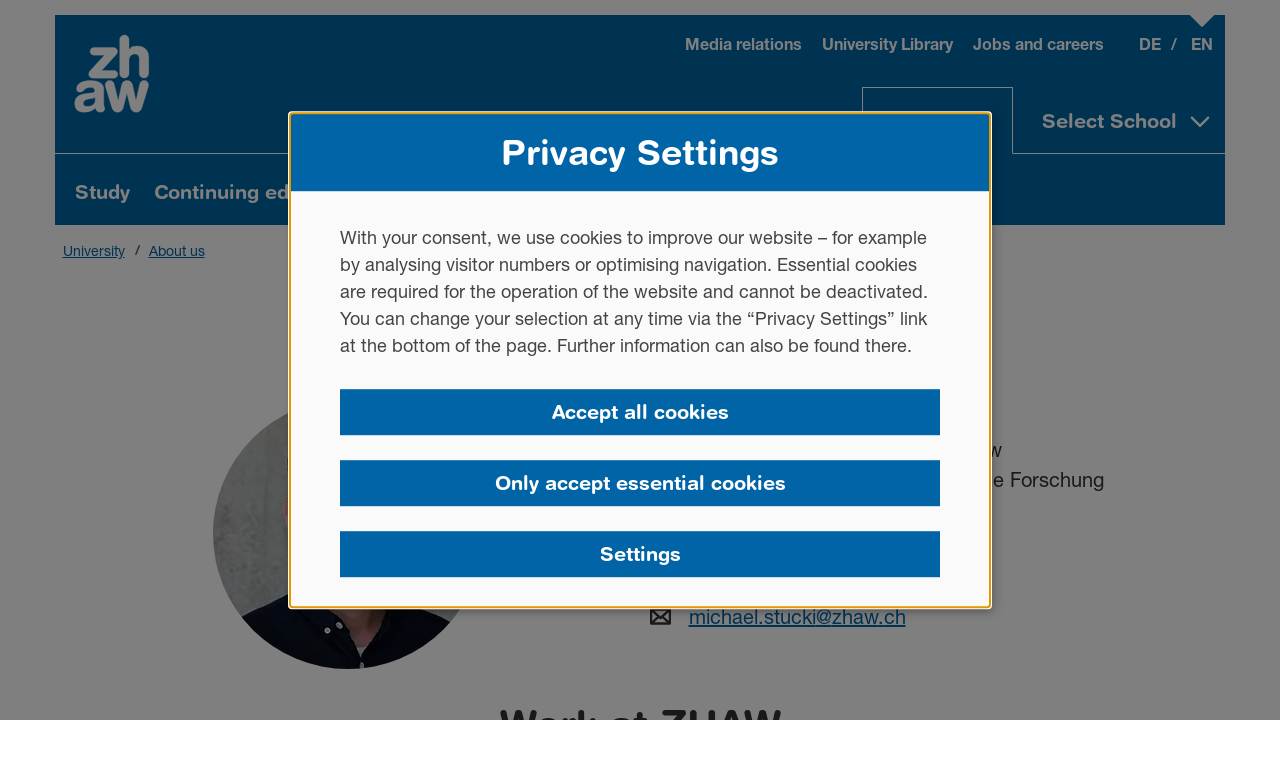

--- FILE ---
content_type: text/html; charset=utf-8
request_url: https://www.zhaw.ch/en/about-us/person/stcc
body_size: 53537
content:
<!DOCTYPE html>
<html lang="en-GB">
<head>
    <meta charset="utf-8">

<!-- 
	Development by Team KOMA, Kommunikation & Marketing ICT, ZHAW Zurich University of Applied Sciences.

	This website is powered by TYPO3 - inspiring people to share!
	TYPO3 is a free open source Content Management Framework initially created by Kasper Skaarhoj and licensed under GNU/GPL.
	TYPO3 is copyright 1998-2026 of Kasper Skaarhoj. Extensions are copyright of their respective owners.
	Information and contribution at https://typo3.org/
-->

<link rel="icon" href="/favicon.ico" type="image/png">
<title>Dr. Michael Stucki | ZHAW Zurich University of Applied Sciences</title>
<meta name="generator" content="TYPO3 CMS">
<meta name="viewport" content="width=device-width, initial-scale=1, shrink-to-fit=no">
<meta name="robots" content="index,follow">
<meta property="og:type" content="profile">
<meta property="og:title" content="Dr. Michael Stucki | ZHAW Zurich University of Applied Sciences">
<meta property="og:image" content="/forschungsdaten/portraet/images/stcc.jpg">
<meta property="og:url" content="https://www.zhaw.ch/en/about-us/person/stcc">
<meta property="og:locale" content="en_GB">
<meta property="og:site_name" content="ZHAW Zurich University of Applied Sciences">
<meta name="twitter:title" content="Dr. Michael Stucki | ZHAW Zurich University of Applied Sciences">
<meta name="twitter:image" content="/forschungsdaten/portraet/images/stcc.jpg">
<meta name="twitter:card" content="summary">
<meta name="format-detection" content="telephone=no">
<meta name="gsaentity_department" content="sml">
<meta name="gsaentity_type" content="person">
<meta name="gsaentity_person_firstname" content="Michael">
<meta name="gsaentity_person_lastname" content="Stucki">
<meta name="gsaentity_person_fullnamewithtitles" content="Dr. Michael Stucki">
<meta name="gsaentity_person_picture" content="/forschungsdaten/portraet/images/stcc.jpg">
<meta name="gsaentity_person_addressdepartment" content="ZHAW School of Management and Law">
<meta name="gsaentity_person_addressstreet" content="Gertrudstrasse 8">
<meta name="gsaentity_person_addresspostalcode" content="8400">
<meta name="gsaentity_person_addresspostaltown" content="Winterthur">
<meta name="gsaentity_person_email" content="michael.stucki&amp;#x40;zhaw&amp;#x2E;ch">
<meta name="gsaentity_person_phone" content="+41 (0) 58 934 40 76">
<meta name="gsaentity_person_phonelink" content="+41589344076">
<meta property="profile:first_name" content="Michael">
<meta property="profile:last_name" content="Stucki">
<meta name="google" content="notranslate">
<meta name="last-modified" content="2024-08-13">
<meta name="page-id" content="221">
<meta name="language-id" content="1">

<link rel="stylesheet" href="/typo3temp/assets/compressed/Font-80dfb71482836ecbfa0888eebc0496c4.css?1751435515" media="all">
<link rel="stylesheet" href="/typo3temp/assets/compressed/bootstrap.min-9485245c2f5176b8ab4547127d3ac349.css?1751435515" media="all">
<link rel="stylesheet" href="/typo3temp/assets/compressed/photoswipe-ddd6c4aec84cdc3d9f9cb59cc494fb23.css?1751435515" media="all">
<link defer="defer" href="/_assets/e0133efb0bffba5d34ff81854ac14ee3/Css/klaro.min.css?1762943215" rel="stylesheet" >
<link defer="defer" href="/_assets/e0133efb0bffba5d34ff81854ac14ee3/Css/klaro-custom.min.css?1762943215" rel="stylesheet" >
<link rel="stylesheet" href="/typo3temp/assets/compressed/Animation-d191d2b94508c2bbb0cc4886d56a01b8.css?1751435515" media="all">
<link rel="stylesheet" href="/typo3temp/assets/compressed/Breadcrumb-579ab6f49a55de25ff8a0f6cc5f18b2a.css?1751435515" media="all">
<link rel="stylesheet" href="/typo3temp/assets/compressed/FollowUs-6863fc4d7e29174d651bbc95f76c09fa.css?1751435515" media="all">
<link rel="stylesheet" href="/typo3temp/assets/compressed/Footer-a619e739fc0a6e6038cab0ed41230c37.css?1762162507" media="all">
<link rel="stylesheet" href="/typo3temp/assets/compressed/Image-1de322772189a47e5b398978ed000fb1.css?1751435515" media="all">
<link rel="stylesheet" href="/typo3temp/assets/compressed/LinkButtonLinkBox-740457353b4ffa6211f4e1ab1fdbece1.css?1751435515" media="all">
<link rel="stylesheet" href="/typo3temp/assets/compressed/Message-e6add8a14239e851c8eb5614d5967cbf.css?1751435515" media="all">
<link rel="stylesheet" href="/typo3temp/assets/compressed/Navigation-c028e244abb6f603d8cd90589f0a00a6.css?1751435515" media="all">
<link rel="stylesheet" href="/typo3temp/assets/compressed/Paginator-0a3ec921489462811c5af7703462720c.css?1751435515" media="all">
<link rel="stylesheet" href="/typo3temp/assets/compressed/Phosphor-3ead66b0840c4e3fde080f770c850d96.css?1751435515" media="all">
<link rel="stylesheet" href="/typo3temp/assets/compressed/Print-9ce3c146a70dde80d385a2c38351b220.css?1751435515" media="all">
<link rel="stylesheet" href="/typo3temp/assets/compressed/ResponsiveSlides-bd64808dfaaaf3863ccbd37f0fb0667e.css?1751435515" media="all">
<link rel="stylesheet" href="/typo3temp/assets/compressed/Search-3b341073f152227d0e1308a09541e87e.css?1751435515" media="all">
<link rel="stylesheet" href="/typo3temp/assets/compressed/Theme-8980897e3ee463cbc15537b5af488cf2.css?1751435515" media="all">
<link rel="stylesheet" href="/typo3temp/assets/compressed/Typography-7fb51fb0393b905860093025272d70ae.css?1768566115" media="all">
<link rel="stylesheet" href="/typo3temp/assets/compressed/ZhawPhotoSwipe-a3aad54d77e0c88deaca8d2afc706522.css?1751435515" media="all">
<link rel="stylesheet" href="/typo3temp/assets/compressed/ConsentManager-928183c2a4c7ada9d25901202fcf5f30.css?1765282934" media="all">
<link rel="stylesheet" href="/typo3temp/assets/compressed/ZhawProject-c42cf0a2c33e7dbe8623d9e4a33fa7b5.css?1751435515" media="all">
<link rel="stylesheet" href="/typo3temp/assets/compressed/ZhawAncorlinks-7d1281c400e1d768620f54c0998d16d0.css?1751435515" media="all">
<link rel="stylesheet" href="/typo3temp/assets/compressed/ZhawBlockquote-c56bef536f01083a153538e45fe4c6d7.css?1751435515" media="all">
<link rel="stylesheet" href="/typo3temp/assets/compressed/ZhawCall2Action-0d4e8c412066fd96f360269e1f332abc.css?1751435515" media="all">
<link rel="stylesheet" href="/typo3temp/assets/compressed/ZhawContentfry-8ceb607d3227247e76809a45d0166304.css?1751435515" media="all">
<link rel="stylesheet" href="/typo3temp/assets/compressed/ZhawContinuingEducation-d3a0d2300f13f01f4843bb9b8da413a8.css?1766129747" media="all">
<link rel="stylesheet" href="/typo3temp/assets/compressed/ZhawCrosslink-555ebec43278f6120afea894675342b7.css?1751435515" media="all">
<link rel="stylesheet" href="/typo3temp/assets/compressed/ZhawDirectaccess-811f8a6e4c508221c1635518f4d73c53.css?1751435515" media="all">
<link rel="stylesheet" href="/typo3temp/assets/compressed/ZhawDspace-238ea9df569eed75e917b22cf782d003.css?1751435515" media="all">
<link rel="stylesheet" href="/typo3temp/assets/compressed/ZhawHighlightbox-84d4516125243c940aae50d151442795.css?1751435515" media="all">
<link rel="stylesheet" href="/typo3temp/assets/compressed/ZhawIframe-38e718f3ca979ab9a991ccdd8e3de165.css?1751435515" media="all">
<link rel="stylesheet" href="/typo3temp/assets/compressed/ZhawInfobox-0e4e49e0d3e443af3149113a7725b2a9.css?1751435515" media="all">
<link rel="stylesheet" href="/typo3temp/assets/compressed/ZhawJobs-4f660ee2dad9e7fc6e46cb548b615ba8.css?1751435515" media="all">
<link rel="stylesheet" href="/typo3temp/assets/compressed/ZhawLinklist-60f5ad44b1fcf2d7568b8b62185f0fa5.css?1751435515" media="all">
<link rel="stylesheet" href="/typo3temp/assets/compressed/ZhawMap-8e79858efba41ec015b582d790af163a.css?1751435515" media="all">
<link rel="stylesheet" href="/typo3temp/assets/compressed/ZhawNewswall-a7ae3cc72e7ae415279c350863da0688.css?1751435515" media="all">
<link rel="stylesheet" href="/typo3temp/assets/compressed/ZhawOnePersonTestimonial-6a4f18a810ac4b579c53288a57717550.css?1751435515" media="all">
<link rel="stylesheet" href="/typo3temp/assets/compressed/ZhawPartnerlink-20855d74b022f020688d4f80d22d7d8e.css?1751435515" media="all">
<link rel="stylesheet" href="/typo3temp/assets/compressed/ZhawPerson-7fec76bc2e3752419756387e6ccf6966.css?1751435515" media="all">
<link rel="stylesheet" href="/typo3temp/assets/compressed/ZhawSlider-a170bc33fbaccd243256bc2a77ef4316.css?1751435515" media="all">
<link rel="stylesheet" href="/typo3temp/assets/compressed/ZhawStage-1b595e3e116a27b9cb137e9100f65c97.css?1751435515" media="all">
<link rel="stylesheet" href="/typo3temp/assets/compressed/ZhawSticker-8daba6ea06e70e6802588550c0fa5bf1.css?1751435515" media="all">
<link rel="stylesheet" href="/typo3temp/assets/compressed/ZhawThreePersonTestimonial-b34fabf449a4d2d126cc514866d5d65c.css?1751435515" media="all">



<script defer="defer" src="/_assets/e0133efb0bffba5d34ff81854ac14ee3/JavaScript/klaro-no-translations-no-css.js?1762943215"></script>
<script defer="defer">var klaroConfig={disabled:'0',poweredBy:'https://kiprotect.com/klaro',cookieExpiresAfterDays:60,htmlTexts:true,acceptAll:true,noticeAsModal:true,showNoticeTitle:true,autoFocus:true,showDescriptionEmptyStore:true,purposeOrder:['functional','analytics'],styling:{theme:['light_neutral']},translations:{zz:{privacyPolicy:{name:'data protection notice',text:'To learn more, please read our {privacyPolicy}.'},consentModal:{title:'Privacy Settings',description:'Here you can assess and customize the services that we\'d like to use on this website. You\'re in charge! Enable or disable services as you see fit.'},consentNotice:{testing:'Testing mode!',title:'Privacy Settings',changeDescription:'There were changes since your last visit, please renew your consent.',description:'With your consent, we use cookies to improve our website – for example by analysing visitor numbers or optimising navigation. Essential cookies are required for the operation of the website and cannot be deactivated. You can change your selection at any time via the “Privacy Settings” link at the bottom of the page. Further information can also be found there.',learnMore:'Settings'},purposeItem:{service:'simple service that I install on my computer.',services:'simple services that I install on my computer.'},ok:'Accept all cookies',save:'Save',decline:'Only accept essential cookies',close:'Close',acceptAll:'Accept all',acceptSelected:'Accept selected',service:{disableAll:{title:'Enable or disable all services',description:'Use this switch to enable or disable all services.'},optOut:{title:'(opt-out)',description:'This services is loaded by default (but you can opt out)'},required:{title:'(always required)',description:'This services is always required'},purposes:'purposes',purpose:'Processing purpose'},poweredBy:'<p class=\"cm-powered-by d-flex\"><a href=\"/en/imprint\" target=\"_blank\" rel=\"noopener\" class=\"imprintLink\">Imprint</a><a href=\"https://kiprotect.com/klaro\" rel=\"noopener\" target=\"_blank\">Realized with Klaro!</a></p>',contextualConsent:{description:'Do you want to load external content supplied by {title}?',acceptOnce:'Yes',acceptAlways:'Always',descriptionEmptyStore:'To agree to this service permanently, you must accept {title} in the {link}.',modalLinkText:'Consent Manager'},privacyPolicyUrl:'https://www.zhaw.ch/en/data-protection',purposes:{functional:{title:'Necessary cookies',description:'Our website needs these cookies to ensure that everything works properly. These cookies are created automatically when you interact with the site, for example when you change your privacy settings or complete forms. You can block cookies in your browser or set up warnings. However, some parts of the website might no longer display correctly. These cookies do not store any personal data about you.'},analytics:{title:'Analytics',description:'These services allow us to see how our website is used. However, we do not know who you are. If you activate these services, you help us in improving the website for everyone.'}}}},services:[{translations:{zz:{title:'Consent management solution',description:'When you visit the website, ‘cookies’ may be installed on your computer\'s hard drive for the sole purpose of customising the website more closely to the needs of returning visitors. These mini-files or cookies are not used to monitor the visitor\'s surfing behaviour on other websites. If you wish, your internet browser allows you to block the use of cookies. Please refer to the help function of your internet browser.'}},name:'ConsentManagement',purposes:['functional'],required:true,cookies:[]},{translations:{zz:{title:'Matomo/Piwik',description:'Matomo is a service used to compile detailed statistics on user behaviour on the website. Cookies are used to distinguish users and to link data from multiple page views. This data is anonymised.<p><strong>Cookies</strong></p><p>Below you will find a list of all cookies used by Matomo/Piwik</p><span class=\"table\"><span class=\"tr\"><span class=\"th\">Name / Pattern</span></span><span class=\"tr\"><span class=\"td\">/^_pk_.*$/</span></span></span>'}},name:'matomo',purposes:['analytics'],cookies:[/^_pk_.*$/]},{translations:{zz:{title:'Siteimprove',description:'Siteimprove is a service to create detailed statistics about user behaviour on the website. Cookies are used to distinguish users and to link data from multiple page views. This data is anonymised.<p><strong>Cookies</strong></p><p>Below you will find a list of all cookies used by Siteimprove</p><span class=\"table\"><span class=\"tr\"><span class=\"th\">Name / Pattern</span><span class=\"th\">Domain</span></span><span class=\"tr\"><span class=\"td\">nmstat</span><span class=\"td\">.zhaw.ch</span></span></span>'}},name:'Siteimprove',purposes:['analytics'],cookies:[['nmstat','/','.zhaw.ch']]}]};document.addEventListener("DOMContentLoaded",()=>{"use strict";const klaroElements=document.querySelectorAll("[data-klaro-trigger]");klaroElements.forEach(element=>{element.addEventListener("click",e=>{e.preventDefault();if(typeof klaroConfig!=="undefined"){klaro.show(klaroConfig,true);if(element.dataset.klaroTrigger==="reset")klaro.getManager(klaroConfig).resetConsents();}});});});</script>

<link rel="preload" href="/_assets/476334098594ac1462978859d8e2ba19/Fonts/HelveticaNeueLTW05/HelveticaNeueLTW05-65Medium.woff2" as="font" type="font/woff2" crossorigin="anonymous"><link rel="preload" href="/_assets/476334098594ac1462978859d8e2ba19/Fonts/HelveticaNeueLTW05/HelveticaNeueLTW05-75Bold.woff2" as="font" type="font/woff2" crossorigin="anonymous"><link rel="preload" href="/_assets/476334098594ac1462978859d8e2ba19/Fonts/HelveticaRoundedLTW05/HelveticaRoundedLTW05-Bold.woff2" as="font" type="font/woff2" crossorigin="anonymous"><link rel="apple-touch-icon" href="/_assets/476334098594ac1462978859d8e2ba19/Images/touch-icon-iphone.png"><link rel="apple-touch-icon" sizes="76x76" href="/_assets/476334098594ac1462978859d8e2ba19/Images/touch-icon-ipad.png"><link rel="apple-touch-icon" sizes="120x120" href="/_assets/476334098594ac1462978859d8e2ba19/Images/touch-icon-iphone-retina.png"><link rel="apple-touch-icon" sizes="152x152" href="/_assets/476334098594ac1462978859d8e2ba19/Images/touch-icon-ipad-retina.png"><link rel="apple-touch-icon" sizes="180x180" href="/_assets/476334098594ac1462978859d8e2ba19/Images/touch-icon-iphone-6-plus.png">
<!-- This site is optimized with the Yoast SEO for TYPO3 plugin - https://yoast.com/typo3-extensions-seo/ -->
</head>
<body>



    <div id="search-container-top" class="container-fluid d-none">
        <form id="search-form-top" action="/en/search" name="search-form-top" method="post">
            <div>
                <span id="search-field-top" class="form-group col-lg-10">
                    <label for="solrsearch" class="visually-hidden">
                        Search for
                    </label>
                    <input type="text"
                           name="tx_solr[q]"
                           id="solrsearch"
                           aria-autocomplete="none"
                           autocomplete="off"
                           class="form-control"
                           data-outside-if-not="searchapp_removeQuery, searchapp_suggestions">
                    <span class="" id="searchapp_removeQuery">
                        <svg aria-hidden="true" viewbox="0 0 256 256" class="iconpack phosphor phosphor-x-circle" fill="currentColor" role="img" xmlns="http://www.w3.org/2000/svg"><rect width="256" height="256" fill="none"/><line x1="160" y1="96" x2="96" y2="160" fill="none" stroke="currentColor" stroke-linecap="round" stroke-linejoin="round" stroke-width="16"/><line x1="96" y1="96" x2="160" y2="160" fill="none" stroke="currentColor" stroke-linecap="round" stroke-linejoin="round" stroke-width="16"/><circle cx="128" cy="128" r="96" fill="none" stroke="currentColor" stroke-linecap="round" stroke-linejoin="round" stroke-width="16"/></svg>
                        <span class="visually-hidden">Delete search term
                        </span>
                    </span>
                </span>
                <span id="search-button-top" class="col-lg-2">
                    <button id="button-click" class="btn btn-primary btn-search float-right"
                            type="submit" name="search-button"><svg aria-hidden="true" viewbox="0 0 256 256" class="iconpack phosphor phosphor-magnifying-glass" fill="currentColor" role="img" xmlns="http://www.w3.org/2000/svg"><rect width="256" height="256" fill="none"/><circle cx="112" cy="112" r="80" fill="none" stroke="currentColor" stroke-linecap="round" stroke-linejoin="round" stroke-width="16"/><line x1="168.57" y1="168.57" x2="224" y2="224" fill="none" stroke="currentColor" stroke-linecap="round" stroke-linejoin="round" stroke-width="16"/></svg>
                    </button>
                </span>
            </div>
        </form>
    </div>
    <header class="container-fluid position-relative">
        <ul class="quick_navigation">
            <li><a href="/en/university" class="visually-hidden">To homepage</a></li>
            <li><a class="visually-hidden" href="#navigation">To navigation</a></li>
            <li><a class="visually-hidden" href="#main-content">To content</a></li>
            <li><a class="visually-hidden" href="#footer">To footer</a></li>
            <li><a class="visually-hidden" href="#search-icon-link">To search</a></li>
        </ul>
        <div class="header">
            <h2 class="visually-hidden">
                Main navigation
            </h2>
            <nav id="navigation" class="row navigation hidden-print" tabindex="-1">
                <div id="university-school" class="nav-tab clearfix"><ul id="nav-tab" class="nav navbar-nav tab-nav justify-content-end" role="menubar"><li id="university" class="active university" role="none"><a href="/en/university" role="menuitem"><span class="link-text">University</span><span class="visually-hidden"> (active)</span></a></li><li id="school-switch" class="schools" role="none"><a href="#" role="menuitem" aria-haspopup="true" aria-expanded="false" class="nav-link"><span class="link-text">Select School</span><svg xmlns="http://www.w3.org/2000/svg" aria-hidden="true" viewbox="0 0 256 256" class="iconpack phosphor phosphor-caret-down-bold" fill="currentColor" role="img"><rect width="256" height="256" fill="none"></rect><polyline points="208 96 128 176 48 96" fill="none" stroke="currentColor" stroke-linecap="round" stroke-linejoin="round" stroke-width="24"></polyline></svg><svg xmlns="http://www.w3.org/2000/svg" aria-hidden="true" viewbox="0 0 256 256" class="iconpack phosphor phosphor-caret-up-bold" fill="currentColor" role="img"><rect width="256" height="256" fill="none"></rect><polyline points="48 160 128 80 208 160" fill="none" stroke="currentColor" stroke-linecap="round" stroke-linejoin="round" stroke-width="24"></polyline></svg></a><div class="schools-div"><ul id="schools" class="nav navbar-nav nav-grid" role="menubar"><li class="has-sub nav-item" role="none"><a href="/en/linguistics" role="menuitem"><img src="/storage/_processed_/3/2/csm_zhaw-linguistik-sm_1514e1c493.webp" width="263" height="283" class="img-responsive" alt=""><div class="department-block"><p class="department-name"><strong><span class="link-text">School of Applied Linguistics</span></strong></p><p class="department-description">Language matters: we investigate the key role played by language and communication, enabling practitioners and society at large to reap practical benefits from linguistics. </p></div></a></li><li class="has-sub nav-item" role="none"><a href="/en/psychology" role="menuitem"><img src="/storage/_processed_/5/d/csm_zhaw-psychologie-toniareal_11a2a7ccf1.webp" width="263" height="283" class="img-responsive" alt=""><div class="department-block"><p class="department-name"><strong><span class="link-text">School of Applied Psychology</span></strong></p><p class="department-description">We use scientific methods to clarify psychological problems in the field of applied psychology. Individuals and companies can utilise our findings in their living and working environments.</p></div></a></li><li class="has-sub nav-item" role="none"><a href="/en/archcivil" role="menuitem"><img src="/storage/_processed_/0/3/csm_zhaw-archbau-la_5dddab7ac6.webp" width="262" height="283" class="img-responsive" alt=""><div class="department-block"><p class="department-name"><strong><span class="link-text">School of Architecture, Design and Civil Engineering</span></strong></p><p class="department-description">Our degree and continuing education programmes have close connections with research, thus providing synergies between architects and civil engineers.</p></div></a></li><li class="has-sub nav-item" role="none"><a href="/en/health" role="menuitem"><img src="/storage/_processed_/3/2/csm_departement-gesundheit_e04f6da281.webp" width="262" height="283" class="img-responsive" alt=""><div class="department-block"><p class="department-name"><strong><span class="link-text">School of Health Sciences</span></strong></p><p class="department-description">We are the largest training and research centre in Switzerland for occupational therapy, midwifery, nursing and physiotherapy, as well as for research and development in these fields. </p></div></a></li><li class="has-sub nav-item" role="none"><a href="/en/lsfm" role="menuitem"><img src="/storage/_processed_/6/b/csm_zhaw-lsfm_8b25116418.webp" width="262" height="283" class="img-responsive" alt=""><img src="/storage/_processed_/4/9/csm_zhaw-lsfm-ga_45266a4ba5.webp" width="263" height="283" class="img-responsive" alt=""><div class="department-block"><p class="department-name"><strong><span class="link-text">School of Life Sciences and Facility Management</span></strong></p><p class="department-description">We are one of the leading Swiss competence centres in the fields of nutrition, health, society and the environment.</p></div></a></li><li class="has-sub nav-item" role="none"><a href="/en/engineering" role="menuitem"><img src="/storage/_processed_/4/3/csm_zhaw-engineering-th_fafe272ebf.webp" width="263" height="283" class="img-responsive" alt=""><div class="department-block"><p class="department-name"><strong><span class="link-text">School of Engineering</span></strong></p><p class="department-description">We guarantee excellent degree and continuing education programmes in engineering disciplines. Key R&amp;D focus areas are energy, mobility, information and health.</p></div></a></li><li class="has-sub nav-item" role="none"><a href="/en/sml" role="menuitem"><img src="/storage/_processed_/6/d/csm_zhaw-sml-sw_5f949c3e79.webp" width="262" height="283" class="img-responsive" alt=""><div class="department-block"><p class="department-name"><strong><span class="link-text">School of Management and Law</span></strong></p><p class="department-description">"Building Competence. Crossing Borders." &ndash; that&rsquo;s our credo. It reflects our global mindset and our commitment to quality education, research, and consulting.</p></div></a></li><li class="has-sub nav-item" role="none"><a href="/en/socialwork" role="menuitem"><img src="/storage/_processed_/1/c/csm_zhaw-sozialearbeit-toniareal_01_79b79e38ae.webp" width="263" height="283" class="img-responsive" alt=""><div class="department-block"><p class="department-name"><strong><span class="link-text">School of Social work</span></strong></p><p class="department-description">We offer Bachelor&rsquo;s and Master&rsquo;s degree programmes in social work, as well as continuing education courses, services and research in our focus areas.</p></div></a></li></ul></div></li></ul><ul id="nav-main" class="nav navbar-nav main-nav" role="menubar"><li class="has-sub" role="none"><a href="/en/study" role="menuitem" aria-haspopup="true" aria-expanded="false"><span class="link-text">Study</span><svg xmlns="http://www.w3.org/2000/svg" aria-hidden="true" viewbox="0 0 256 256" class="iconpack phosphor phosphor-caret-up-fill" fill="currentColor" role="img"><rect width="256" height="256" fill="none"></rect><path d="M213.66,154.34l-80-80a8,8,0,0,0-11.32,0l-80,80A8,8,0,0,0,48,168H208a8,8,0,0,0,5.66-13.66Z"></path></svg><svg xmlns="http://www.w3.org/2000/svg" aria-hidden="true" viewbox="0 0 256 256" class="iconpack phosphor phosphor-caret-right-bold d-block d-lg-none" fill="currentColor" role="img"><rect width="256" height="256" fill="none"></rect><polyline points="96 48 176 128 96 208" fill="none" stroke="currentColor" stroke-linecap="round" stroke-linejoin="round" stroke-width="24"></polyline></svg></a><ul class="nav flex-column nav-level1" role="menu"><li role="none"><a href="/en/study/bachelors-degree-programmes" role="menuitem"><span class="link-text">Bachelor's degree programmes</span></a></li><li role="none"><a href="/en/study/masters-degree-programmes" role="menuitem"><span class="link-text">Master&rsquo;s degree programmes</span></a></li><li class="has-sub" role="none"><a href="/en/study/before-your-studies" role="menuitem" aria-haspopup="true" aria-expanded="false"><span class="link-text">Before your studies</span><svg xmlns="http://www.w3.org/2000/svg" aria-hidden="true" viewbox="0 0 256 256" class="iconpack phosphor phosphor-caret-right-bold" fill="currentColor" role="img"><rect width="256" height="256" fill="none"></rect><polyline points="96 48 176 128 96 208" fill="none" stroke="currentColor" stroke-linecap="round" stroke-linejoin="round" stroke-width="24"></polyline></svg></a><ul class="nav flex-column nav-level2" role="menu"><li role="none"><a href="/en/study/before-your-studies/important-information" role="menuitem"><span class="link-text">Important information</span></a></li><li role="none"><a href="/en/study/before-your-studies/international-competencies" role="menuitem" title="Students at the ZHAW gain international competencies"><span class="link-text">International competencies</span></a></li><li role="none"><a href="/en/study/before-your-studies/knowledge-based-and-competence-oriented" role="menuitem" title="Developing competencies and shaping the future"><span class="link-text">Knowledge-based and competence-oriented</span></a></li><li role="none"><a href="/en/study/before-your-studies/student-accommodation" role="menuitem"><span class="link-text">Student accommodation</span></a></li><li role="none"><a href="/en/study/before-your-studies/counselling" role="menuitem" title="Counselling before your studies"><span class="link-text">Counselling</span></a></li><li role="none"><a href="/en/study/before-your-studies/refugees" role="menuitem"><span class="link-text">ZHAW for Refugees</span></a></li></ul></li><li class="has-sub" role="none"><a href="/en/study/during-your-degree-programme" role="menuitem" aria-haspopup="true" aria-expanded="false"><span class="link-text">During your degree programme</span><svg xmlns="http://www.w3.org/2000/svg" aria-hidden="true" viewbox="0 0 256 256" class="iconpack phosphor phosphor-caret-right-bold" fill="currentColor" role="img"><rect width="256" height="256" fill="none"></rect><polyline points="96 48 176 128 96 208" fill="none" stroke="currentColor" stroke-linecap="round" stroke-linejoin="round" stroke-width="24"></polyline></svg></a><ul class="nav flex-column nav-level2" role="menu"><li role="none"><a href="/en/study/during-your-degree-programme/studying-abroad" role="menuitem"><span class="link-text">Studying abroad</span></a></li><li role="none"><a href="/en/study/during-your-degree-programme/studying-in-switzerland" role="menuitem"><span class="link-text">Studying in Switzerland</span></a></li><li role="none"><a href="/en/study/during-your-degree-programme/internationalisationhome" role="menuitem"><span class="link-text">Internationalisation@home</span></a></li><li role="none"><a href="/en/study/during-your-degree-programme/catering-options" role="menuitem" title="Catering options"><span class="link-text">Catering</span></a></li><li class="has-sub" role="none"><a href="/en/study/during-your-degree-programme/counselling" role="menuitem" aria-haspopup="true" aria-expanded="false" title="Counselling during your degree programme"><span class="link-text">Counselling</span><svg xmlns="http://www.w3.org/2000/svg" aria-hidden="true" viewbox="0 0 256 256" class="iconpack phosphor phosphor-caret-right-bold" fill="currentColor" role="img"><rect width="256" height="256" fill="none"></rect><polyline points="96 48 176 128 96 208" fill="none" stroke="currentColor" stroke-linecap="round" stroke-linejoin="round" stroke-width="24"></polyline></svg></a><ul class="nav flex-column nav-level3" role="menu"><li role="none"><a href="/en/study/during-your-degree-programme/counselling/coaching-and-psychological-counselling" role="menuitem"><span class="link-text">Coaching and psychological counselling</span></a></li></ul></li></ul></li><li role="none"><a href="/en/study/after-your-degree-programme" role="menuitem"><span class="link-text">After your degree programme</span></a></li><li class="has-sub" role="none"><a href="/en/study/e-learning" role="menuitem" aria-haspopup="true" aria-expanded="false" title="Digital teaching and learning"><span class="link-text">E-learning</span><svg xmlns="http://www.w3.org/2000/svg" aria-hidden="true" viewbox="0 0 256 256" class="iconpack phosphor phosphor-caret-right-bold" fill="currentColor" role="img"><rect width="256" height="256" fill="none"></rect><polyline points="96 48 176 128 96 208" fill="none" stroke="currentColor" stroke-linecap="round" stroke-linejoin="round" stroke-width="24"></polyline></svg></a><ul class="nav flex-column nav-level2" role="menu"><li role="none"><a href="/en/study/e-learning/contacts" role="menuitem" title="Blended Learning Support"><span class="link-text">Contacts</span></a></li></ul></li><li role="none"><a href="/en/study/student-guide-the-zhaw-at-a-glance" role="menuitem"><span class="link-text">Student Guide &ndash; the ZHAW at a glance</span></a></li><li role="none"><a href="/en/study/contacts-for-degree-programmes" role="menuitem"><span class="link-text">Contacts for degree programmes</span></a></li></ul></li><li class="has-sub" role="none"><a href="/en/continuing-education" role="menuitem" aria-haspopup="true" aria-expanded="false"><span class="link-text">Continuing education</span><svg xmlns="http://www.w3.org/2000/svg" aria-hidden="true" viewbox="0 0 256 256" class="iconpack phosphor phosphor-caret-up-fill" fill="currentColor" role="img"><rect width="256" height="256" fill="none"></rect><path d="M213.66,154.34l-80-80a8,8,0,0,0-11.32,0l-80,80A8,8,0,0,0,48,168H208a8,8,0,0,0,5.66-13.66Z"></path></svg><svg xmlns="http://www.w3.org/2000/svg" aria-hidden="true" viewbox="0 0 256 256" class="iconpack phosphor phosphor-caret-right-bold d-block d-lg-none" fill="currentColor" role="img"><rect width="256" height="256" fill="none"></rect><polyline points="96 48 176 128 96 208" fill="none" stroke="currentColor" stroke-linecap="round" stroke-linejoin="round" stroke-width="24"></polyline></svg></a><ul class="nav flex-column nav-level1" role="menu"><li role="none"><a href="/en/continuing-education/programmes-and-courses" role="menuitem"><span class="link-text">Programmes and courses</span></a></li><li role="none"><a href="/en/continuing-education/options-and-admission-requirements" role="menuitem" title="Continuing education options and admission requirements"><span class="link-text">Options and admission requirements</span></a></li><li role="none"><a href="/en/continuing-education/international-courses-and-programmes" role="menuitem" title="International courses and programmes"><span class="link-text">International courses and programmes</span></a></li><li role="none"><a href="/en/continuing-education/contacts-for-continuing-education" role="menuitem"><span class="link-text">Contacts for continuing education</span></a></li></ul></li><li class="has-sub" role="none"><a href="/en/research" role="menuitem" aria-haspopup="true" aria-expanded="false" title="Research for society and the economy"><span class="link-text">Research</span><svg xmlns="http://www.w3.org/2000/svg" aria-hidden="true" viewbox="0 0 256 256" class="iconpack phosphor phosphor-caret-up-fill" fill="currentColor" role="img"><rect width="256" height="256" fill="none"></rect><path d="M213.66,154.34l-80-80a8,8,0,0,0-11.32,0l-80,80A8,8,0,0,0,48,168H208a8,8,0,0,0,5.66-13.66Z"></path></svg><svg xmlns="http://www.w3.org/2000/svg" aria-hidden="true" viewbox="0 0 256 256" class="iconpack phosphor phosphor-caret-right-bold d-block d-lg-none" fill="currentColor" role="img"><rect width="256" height="256" fill="none"></rect><polyline points="96 48 176 128 96 208" fill="none" stroke="currentColor" stroke-linecap="round" stroke-linejoin="round" stroke-width="24"></polyline></svg></a><ul class="nav flex-column nav-level1" role="menu"><li role="none"><a href="/en/research/find-research-projects" role="menuitem"><span class="link-text">Find research projects</span></a></li><li role="none"><a href="/en/research/topics-and-projects" role="menuitem"><span class="link-text">Topics and Projects</span></a></li><li role="none"><a href="/en/research/collaboration-with-the-zhaw" role="menuitem" title="Collaboration with the ZHAW in Research and Development"><span class="link-text">Collaboration with the ZHAW</span></a></li><li role="none"><a href="/en/research/ethics-values-and-data-protection" role="menuitem"><span class="link-text">Ethics, values and data protection</span></a></li></ul></li><li role="none"><a href="/en/business-services" role="menuitem" title="Business and Advisory Services"><span class="link-text">Business services</span><svg xmlns="http://www.w3.org/2000/svg" aria-hidden="true" viewbox="0 0 256 256" class="iconpack phosphor phosphor-caret-up-fill" fill="currentColor" role="img"><rect width="256" height="256" fill="none"></rect><path d="M213.66,154.34l-80-80a8,8,0,0,0-11.32,0l-80,80A8,8,0,0,0,48,168H208a8,8,0,0,0,5.66-13.66Z"></path></svg></a></li><li class="has-sub" role="none"><a href="/en/university/focus-topics" role="menuitem" aria-haspopup="true" aria-expanded="false" title="The topics of the ZHAW"><span class="link-text">Topics</span><svg xmlns="http://www.w3.org/2000/svg" aria-hidden="true" viewbox="0 0 256 256" class="iconpack phosphor phosphor-caret-up-fill" fill="currentColor" role="img"><rect width="256" height="256" fill="none"></rect><path d="M213.66,154.34l-80-80a8,8,0,0,0-11.32,0l-80,80A8,8,0,0,0,48,168H208a8,8,0,0,0,5.66-13.66Z"></path></svg><svg xmlns="http://www.w3.org/2000/svg" aria-hidden="true" viewbox="0 0 256 256" class="iconpack phosphor phosphor-caret-right-bold d-block d-lg-none" fill="currentColor" role="img"><rect width="256" height="256" fill="none"></rect><polyline points="96 48 176 128 96 208" fill="none" stroke="currentColor" stroke-linecap="round" stroke-linejoin="round" stroke-width="24"></polyline></svg></a><ul class="nav flex-column nav-level1" role="menu"><li class="has-sub" role="none"><a href="/en/focus-topics/zhaw-digital" role="menuitem" aria-haspopup="true" aria-expanded="false" title="ZHAW digital"><span class="link-text">ZHAW digital</span><svg xmlns="http://www.w3.org/2000/svg" aria-hidden="true" viewbox="0 0 256 256" class="iconpack phosphor phosphor-caret-right-bold" fill="currentColor" role="img"><rect width="256" height="256" fill="none"></rect><polyline points="96 48 176 128 96 208" fill="none" stroke="currentColor" stroke-linecap="round" stroke-linejoin="round" stroke-width="24"></polyline></svg></a><ul class="nav flex-column nav-level2" role="menu"><li role="none"><a href="/en/focus-topics/zhaw-digital/zhaw-robotics" role="menuitem"><span class="link-text">ZHAW robotics</span></a></li><li class="has-sub" role="none"><a href="/en/focus-topics/zhaw-digital/translate-to-english-digital-futures-fund" role="menuitem" aria-haspopup="true" aria-expanded="false" title="Digital Futures Fund"><span class="link-text">Digital Futures Fund</span><svg xmlns="http://www.w3.org/2000/svg" aria-hidden="true" viewbox="0 0 256 256" class="iconpack phosphor phosphor-caret-right-bold" fill="currentColor" role="img"><rect width="256" height="256" fill="none"></rect><polyline points="96 48 176 128 96 208" fill="none" stroke="currentColor" stroke-linecap="round" stroke-linejoin="round" stroke-width="24"></polyline></svg></a><ul class="nav flex-column nav-level3" role="menu"><li role="none"><a href="/en/focus-topics/zhaw-digital/digital-futures-fund/digital-futures-map" role="menuitem"><span class="link-text">Digital Futures Map</span></a></li></ul></li><li role="none"><a href="/en/focus-topics/zhaw-digital/digital-futures-lab" role="menuitem"><span class="link-text">Digital Futures Lab</span></a></li><li class="has-sub" role="none"><a href="/en/focus-topics/zhaw-digital/education" role="menuitem" aria-haspopup="true" aria-expanded="false" title="Digital Transformation in Education"><span class="link-text">Digital Transformation in Education</span><svg xmlns="http://www.w3.org/2000/svg" aria-hidden="true" viewbox="0 0 256 256" class="iconpack phosphor phosphor-caret-right-bold" fill="currentColor" role="img"><rect width="256" height="256" fill="none"></rect><polyline points="96 48 176 128 96 208" fill="none" stroke="currentColor" stroke-linecap="round" stroke-linejoin="round" stroke-width="24"></polyline></svg></a><ul class="nav flex-column nav-level3" role="menu"><li role="none"><a href="/en/focus-topics/zhaw-digital/education/tef" role="menuitem" title="Transformative Education Fund"><span class="link-text">Transformative Education Fund</span></a></li></ul></li><li role="none"><a href="/en/claire" role="menuitem" title="CLAIRE"><span class="link-text">Research and Design</span></a></li></ul></li><li class="has-sub" role="none"><a href="/en/focus-topics/zhaw-entrepreneurship" role="menuitem" aria-haspopup="true" aria-expanded="false"><span class="link-text">ZHAW entrepreneurship</span><svg xmlns="http://www.w3.org/2000/svg" aria-hidden="true" viewbox="0 0 256 256" class="iconpack phosphor phosphor-caret-right-bold" fill="currentColor" role="img"><rect width="256" height="256" fill="none"></rect><polyline points="96 48 176 128 96 208" fill="none" stroke="currentColor" stroke-linecap="round" stroke-linejoin="round" stroke-width="24"></polyline></svg></a><ul class="nav flex-column nav-level2" role="menu"><li role="none"><a href="/en/focus-topics/zhaw-entrepreneurship/entrepreneurial-university" role="menuitem"><span class="link-text">Entrepreneurial University</span></a></li></ul></li><li class="has-sub" role="none"><a href="/en/focus-topics/zhaw-sustainable" role="menuitem" aria-haspopup="true" aria-expanded="false" title="ZHAW sustainable"><span class="link-text">ZHAW sustainable</span><svg xmlns="http://www.w3.org/2000/svg" aria-hidden="true" viewbox="0 0 256 256" class="iconpack phosphor phosphor-caret-right-bold" fill="currentColor" role="img"><rect width="256" height="256" fill="none"></rect><polyline points="96 48 176 128 96 208" fill="none" stroke="currentColor" stroke-linecap="round" stroke-linejoin="round" stroke-width="24"></polyline></svg></a><ul class="nav flex-column nav-level2" role="menu"><li role="none"><a href="/en/focus-topics/zhaw-sustainable/sustainability-report" role="menuitem"><span class="link-text">Sustainability report</span></a></li><li class="has-sub" role="none"><a href="/en/focus-topics/zhaw-sustainable/sustainability-strategy" role="menuitem" aria-haspopup="true" aria-expanded="false"><span class="link-text">Sustainability strategy</span><svg xmlns="http://www.w3.org/2000/svg" aria-hidden="true" viewbox="0 0 256 256" class="iconpack phosphor phosphor-caret-right-bold" fill="currentColor" role="img"><rect width="256" height="256" fill="none"></rect><polyline points="96 48 176 128 96 208" fill="none" stroke="currentColor" stroke-linecap="round" stroke-linejoin="round" stroke-width="24"></polyline></svg></a><ul class="nav flex-column nav-level3" role="menu"><li role="none"><a href="/en/focus-topics/zhaw-sustainable/sustainability-strategy/social-sustainability" role="menuitem"><span class="link-text">Social sustainability</span></a></li><li role="none"><a href="/en/focus-topics/zhaw-sustainable/sustainability-strategy/green-impact-book" role="menuitem"><span class="link-text">Green Impact Book</span></a></li><li role="none"><a href="/en/focus-topics/zhaw-sustainable/sustainability-strategy/anchoring-sustainability-at-the-zhaw" role="menuitem"><span class="link-text">Anchoring sustainability at the ZHAW</span></a></li></ul></li><li role="none"><a href="/en/focus-topics/zhaw-sustainable/sustainable-development-committee" role="menuitem"><span class="link-text">Sustainable Development Committee</span></a></li><li class="has-sub" role="none"><a href="/en/focus-topics/zhaw-sustainable/sustainable-impact-program" role="menuitem" aria-haspopup="true" aria-expanded="false"><span class="link-text">Sustainable Impact Program</span><svg xmlns="http://www.w3.org/2000/svg" aria-hidden="true" viewbox="0 0 256 256" class="iconpack phosphor phosphor-caret-right-bold" fill="currentColor" role="img"><rect width="256" height="256" fill="none"></rect><polyline points="96 48 176 128 96 208" fill="none" stroke="currentColor" stroke-linecap="round" stroke-linejoin="round" stroke-width="24"></polyline></svg></a><ul class="nav flex-column nav-level3" role="menu"><li class="has-sub" role="none"><a href="/en/focus-topics/zhaw-sustainable/sustainable-impact-program/instant-impact-fund" role="menuitem" aria-haspopup="true" aria-expanded="false"><span class="link-text">Instant Impact Fund</span><svg xmlns="http://www.w3.org/2000/svg" aria-hidden="true" viewbox="0 0 256 256" class="iconpack phosphor phosphor-caret-right-bold" fill="currentColor" role="img"><rect width="256" height="256" fill="none"></rect><polyline points="96 48 176 128 96 208" fill="none" stroke="currentColor" stroke-linecap="round" stroke-linejoin="round" stroke-width="24"></polyline></svg></a><ul class="nav flex-column nav-level4" role="menu"><li role="none"><a href="/en/focus-topics/zhaw-sustainable/sustainable-impact-program/instant-impact-fund/previously-funded-instant-impact-fund-projects" role="menuitem"><span class="link-text">Previously funded Instant Impact Fund projects</span></a></li></ul></li><li class="has-sub" role="none"><a href="/en/focus-topics/zhaw-sustainable/sustainable-impact-program/employees" role="menuitem" aria-haspopup="true" aria-expanded="false"><span class="link-text">Offers for employees</span><svg xmlns="http://www.w3.org/2000/svg" aria-hidden="true" viewbox="0 0 256 256" class="iconpack phosphor phosphor-caret-right-bold" fill="currentColor" role="img"><rect width="256" height="256" fill="none"></rect><polyline points="96 48 176 128 96 208" fill="none" stroke="currentColor" stroke-linecap="round" stroke-linejoin="round" stroke-width="24"></polyline></svg></a><ul class="nav flex-column nav-level4" role="menu"><li role="none"><a href="/en/focus-topics/zhaw-sustainable/sustainable-impact-program/employees/living-lab-fund" role="menuitem"><span class="link-text">Living Lab Fund</span></a></li></ul></li><li class="has-sub" role="none"><a href="/en/focus-topics/zhaw-sustainable/sustainable-impact-program/students" role="menuitem" aria-haspopup="true" aria-expanded="false"><span class="link-text">Offers for Students</span><svg xmlns="http://www.w3.org/2000/svg" aria-hidden="true" viewbox="0 0 256 256" class="iconpack phosphor phosphor-caret-right-bold" fill="currentColor" role="img"><rect width="256" height="256" fill="none"></rect><polyline points="96 48 176 128 96 208" fill="none" stroke="currentColor" stroke-linecap="round" stroke-linejoin="round" stroke-width="24"></polyline></svg></a><ul class="nav flex-column nav-level4" role="menu"><li role="none"><a href="/en/focus-topics/zhaw-sustainable/sustainable-impact-program/students/student-project-fund" role="menuitem"><span class="link-text">Student Project Fund</span></a></li><li role="none"><a href="/en/focus-topics/zhaw-sustainable/sustainable-impact-program/students/sdg-award" role="menuitem"><span class="link-text">SDG Thesis Award</span></a></li></ul></li><li role="none"><a href="/en/focus-topics/zhaw-sustainable/sustainable-impact-program/application-process" role="menuitem"><span class="link-text">Application and evaluation process</span></a></li></ul></li><li class="has-sub" role="none"><a href="/en/focus-topics/zhaw-sustainable/engagement" role="menuitem" aria-haspopup="true" aria-expanded="false"><span class="link-text">Engagement</span><svg xmlns="http://www.w3.org/2000/svg" aria-hidden="true" viewbox="0 0 256 256" class="iconpack phosphor phosphor-caret-right-bold" fill="currentColor" role="img"><rect width="256" height="256" fill="none"></rect><polyline points="96 48 176 128 96 208" fill="none" stroke="currentColor" stroke-linecap="round" stroke-linejoin="round" stroke-width="24"></polyline></svg></a><ul class="nav flex-column nav-level3" role="menu"><li role="none"><a href="/en/focus-topics/zhaw-sustainable/engagement/re-act" role="menuitem"><span class="link-text">ZHAW Re:Act</span></a></li></ul></li><li class="has-sub" role="none"><a href="/en/focus-topics/zhaw-sustainable/initiatives-and-networks" role="menuitem" aria-haspopup="true" aria-expanded="false"><span class="link-text">Initiatives and networks</span><svg xmlns="http://www.w3.org/2000/svg" aria-hidden="true" viewbox="0 0 256 256" class="iconpack phosphor phosphor-caret-right-bold" fill="currentColor" role="img"><rect width="256" height="256" fill="none"></rect><polyline points="96 48 176 128 96 208" fill="none" stroke="currentColor" stroke-linecap="round" stroke-linejoin="round" stroke-width="24"></polyline></svg></a><ul class="nav flex-column nav-level3" role="menu"><li role="none"><a href="/en/focus-topics/zhaw-sustainable/climatechange" role="menuitem"><span class="link-text">ClimateChange@ZHAW</span></a></li></ul></li></ul></li><li role="none"><a href="/en/focus-topics/lifelong-learning" role="menuitem"><span class="link-text">ZHAW Lifelong Learning Strategy</span></a></li><li class="has-sub" role="none"><a href="/en/topics/interdisciplinary-competence-centres" role="menuitem" aria-haspopup="true" aria-expanded="false"><span class="link-text">Interdisciplinary competence centres</span><svg xmlns="http://www.w3.org/2000/svg" aria-hidden="true" viewbox="0 0 256 256" class="iconpack phosphor phosphor-caret-right-bold" fill="currentColor" role="img"><rect width="256" height="256" fill="none"></rect><polyline points="96 48 176 128 96 208" fill="none" stroke="currentColor" stroke-linecap="round" stroke-linejoin="round" stroke-width="24"></polyline></svg></a><ul class="nav flex-column nav-level2" role="menu"><li role="none"><a href="/en/topics/interdisciplinary-competence-centres/cypher-competence-network" role="menuitem" title="Child and Youth Public Health Research competence network"><span class="link-text">CYPHER</span></a></li><li class="has-sub" role="none"><a href="/en/topics/interdisciplinary-competence-centres/datalab" role="menuitem" aria-haspopup="true" aria-expanded="false" title="Datalab - The ZHAW Data Science Laboratory"><span class="link-text">Datalab</span><svg xmlns="http://www.w3.org/2000/svg" aria-hidden="true" viewbox="0 0 256 256" class="iconpack phosphor phosphor-caret-right-bold" fill="currentColor" role="img"><rect width="256" height="256" fill="none"></rect><polyline points="96 48 176 128 96 208" fill="none" stroke="currentColor" stroke-linecap="round" stroke-linejoin="round" stroke-width="24"></polyline></svg></a><ul class="nav flex-column nav-level3" role="menu"><li role="none"><a href="/en/topics/interdisciplinary-competence-centres/datalab/blog" role="menuitem"><span class="link-text">Blog</span></a></li><li class="has-sub" role="none"><a href="/en/topics/interdisciplinary-competence-centres/datalab/sds2014" role="menuitem" aria-haspopup="true" aria-expanded="false"><span class="link-text">SDS|2014</span><svg xmlns="http://www.w3.org/2000/svg" aria-hidden="true" viewbox="0 0 256 256" class="iconpack phosphor phosphor-caret-right-bold" fill="currentColor" role="img"><rect width="256" height="256" fill="none"></rect><polyline points="96 48 176 128 96 208" fill="none" stroke="currentColor" stroke-linecap="round" stroke-linejoin="round" stroke-width="24"></polyline></svg></a><ul class="nav flex-column nav-level4" role="menu"><li role="none"><a href="/en/topics/interdisciplinary-competence-centres/datalab/sds2014/andre-golliez" role="menuitem"><span class="link-text">Andr&eacute; Golliez</span></a></li><li role="none"><a href="/en/topics/interdisciplinary-competence-centres/datalab/sds2014/dorothea-wiesmann" role="menuitem"><span class="link-text">Dorothea Wiesmann</span></a></li><li role="none"><a href="/en/topics/interdisciplinary-competence-centres/datalab/sds2014/michael-natusch" role="menuitem"><span class="link-text">Michael Natusch</span></a></li><li role="none"><a href="/en/topics/interdisciplinary-competence-centres/datalab/sds2014/dorian-selz" role="menuitem"><span class="link-text">Dorian Selz</span></a></li></ul></li><li class="has-sub" role="none"><a href="/en/topics/interdisciplinary-competence-centres/datalab/sds2015" role="menuitem" aria-haspopup="true" aria-expanded="false"><span class="link-text">SDS|2015</span><svg xmlns="http://www.w3.org/2000/svg" aria-hidden="true" viewbox="0 0 256 256" class="iconpack phosphor phosphor-caret-right-bold" fill="currentColor" role="img"><rect width="256" height="256" fill="none"></rect><polyline points="96 48 176 128 96 208" fill="none" stroke="currentColor" stroke-linecap="round" stroke-linejoin="round" stroke-width="24"></polyline></svg></a><ul class="nav flex-column nav-level4" role="menu"><li role="none"><a href="/en/topics/interdisciplinary-competence-centres/datalab/sds2015/michael-l-brodie" role="menuitem"><span class="link-text">Michael L. Brodie</span></a></li><li role="none"><a href="/en/topics/interdisciplinary-competence-centres/datalab/sds2015/jan-egbert-sturm" role="menuitem"><span class="link-text">Jan-Egbert Sturm</span></a></li></ul></li><li class="has-sub" role="none"><a href="/en/topics/interdisciplinary-competence-centres/datalab/sds2016" role="menuitem" aria-haspopup="true" aria-expanded="false"><span class="link-text">SDS|2016</span><svg xmlns="http://www.w3.org/2000/svg" aria-hidden="true" viewbox="0 0 256 256" class="iconpack phosphor phosphor-caret-right-bold" fill="currentColor" role="img"><rect width="256" height="256" fill="none"></rect><polyline points="96 48 176 128 96 208" fill="none" stroke="currentColor" stroke-linecap="round" stroke-linejoin="round" stroke-width="24"></polyline></svg></a><ul class="nav flex-column nav-level4" role="menu"><li role="none"><a href="/en/topics/interdisciplinary-competence-centres/datalab/sds2016/sds-deep-learning-day-2016" role="menuitem"><span class="link-text">SDS Deep Learning Day 2016</span></a></li><li role="none"><a href="/en/topics/interdisciplinary-competence-centres/datalab/sds2016/michael-berthold" role="menuitem"><span class="link-text">Michael Berthold</span></a></li><li role="none"><a href="/en/topics/interdisciplinary-competence-centres/datalab/sds2016/philippe-cudre-mauroux" role="menuitem"><span class="link-text">Philippe Cudr&eacute;-Mauroux</span></a></li><li role="none"><a href="/en/topics/interdisciplinary-competence-centres/datalab/sds2016/david-hand" role="menuitem"><span class="link-text">David Hand</span></a></li><li role="none"><a href="/en/topics/interdisciplinary-competence-centres/datalab/sds2016/juergen-schmidhuber" role="menuitem"><span class="link-text">J&uuml;rgen Schmidhuber</span></a></li><li role="none"><a href="/en/topics/interdisciplinary-competence-centres/datalab/sds2016/lars-grammel" role="menuitem"><span class="link-text">Lars Grammel</span></a></li><li role="none"><a href="/en/topics/interdisciplinary-competence-centres/datalab/sds2016/robert-rudolph" role="menuitem"><span class="link-text">Robert Rudolph</span></a></li><li role="none"><a href="/en/topics/interdisciplinary-competence-centres/datalab/sds2016/sven-f-crone" role="menuitem"><span class="link-text">Sven F. Crone</span></a></li></ul></li></ul></li><li class="has-sub" role="none"><a href="/en/topics/interdisciplinary-competence-centres/digital-health-lab" role="menuitem" aria-haspopup="true" aria-expanded="false" title="ZHAW Digital Health Lab"><span class="link-text">Digital Health Lab</span><svg xmlns="http://www.w3.org/2000/svg" aria-hidden="true" viewbox="0 0 256 256" class="iconpack phosphor phosphor-caret-right-bold" fill="currentColor" role="img"><rect width="256" height="256" fill="none"></rect><polyline points="96 48 176 128 96 208" fill="none" stroke="currentColor" stroke-linecap="round" stroke-linejoin="round" stroke-width="24"></polyline></svg></a><ul class="nav flex-column nav-level3" role="menu"><li role="none"><a href="/en/topics/interdisciplinary-competence-centres/digital-health-lab/about-us" role="menuitem" title="About us"><span class="link-text">About us</span></a></li><li role="none"><a href="/en/topics/interdisciplinary-competence-centres/digital-health-lab/4-digital-health-lab-day" role="menuitem"><span class="link-text">Digital Health Lab Day 2025</span></a></li></ul></li></ul></li></ul></li><li class="active has-sub" role="none"><a href="/en/about-us" role="menuitem" aria-haspopup="true" aria-expanded="false"><span class="link-text">About us</span><svg xmlns="http://www.w3.org/2000/svg" aria-hidden="true" viewbox="0 0 256 256" class="iconpack phosphor phosphor-caret-up-fill" fill="currentColor" role="img"><rect width="256" height="256" fill="none"></rect><path d="M213.66,154.34l-80-80a8,8,0,0,0-11.32,0l-80,80A8,8,0,0,0,48,168H208a8,8,0,0,0,5.66-13.66Z"></path></svg><span class="visually-hidden"> (active)</span><svg xmlns="http://www.w3.org/2000/svg" aria-hidden="true" viewbox="0 0 256 256" class="iconpack phosphor phosphor-caret-up-fill" fill="currentColor" role="img"><rect width="256" height="256" fill="none"></rect><path d="M213.66,154.34l-80-80a8,8,0,0,0-11.32,0l-80,80A8,8,0,0,0,48,168H208a8,8,0,0,0,5.66-13.66Z"></path></svg><svg xmlns="http://www.w3.org/2000/svg" aria-hidden="true" viewbox="0 0 256 256" class="iconpack phosphor phosphor-caret-right-bold" fill="currentColor" role="img"><rect width="256" height="256" fill="none"></rect><polyline points="96 48 176 128 96 208" fill="none" stroke="currentColor" stroke-linecap="round" stroke-linejoin="round" stroke-width="24"></polyline></svg></a><ul class="nav flex-column nav-level1" role="menu"><li class="has-sub" role="none"><a href="/en/about-us/news" role="menuitem" aria-haspopup="true" aria-expanded="false" title="News"><span class="link-text">News</span><svg xmlns="http://www.w3.org/2000/svg" aria-hidden="true" viewbox="0 0 256 256" class="iconpack phosphor phosphor-caret-right-bold" fill="currentColor" role="img"><rect width="256" height="256" fill="none"></rect><polyline points="96 48 176 128 96 208" fill="none" stroke="currentColor" stroke-linecap="round" stroke-linejoin="round" stroke-width="24"></polyline></svg></a><ul class="nav flex-column nav-level2" role="menu"><li role="none"><a href="/en/about-us/news/news-releases" role="menuitem" title="News releases"><span class="link-text">News releases</span></a></li><li role="none"><a href="/en/about-us/news/events" role="menuitem" title="Events"><span class="link-text">Events</span></a></li><li role="none"><a href="/en/about-us/news/social-media" role="menuitem" title="Social Media"><span class="link-text">Social Media</span></a></li></ul></li><li class="has-sub" role="none"><a href="/en/about-us/organisation" role="menuitem" aria-haspopup="true" aria-expanded="false" title="Strategic and operational management"><span class="link-text">Organisation</span><svg xmlns="http://www.w3.org/2000/svg" aria-hidden="true" viewbox="0 0 256 256" class="iconpack phosphor phosphor-caret-right-bold" fill="currentColor" role="img"><rect width="256" height="256" fill="none"></rect><polyline points="96 48 176 128 96 208" fill="none" stroke="currentColor" stroke-linecap="round" stroke-linejoin="round" stroke-width="24"></polyline></svg></a><ul class="nav flex-column nav-level2" role="menu"><li class="has-sub" role="none"><a href="/en/about-us/organisation/presidents-office" role="menuitem" aria-haspopup="true" aria-expanded="false"><span class="link-text">President&rsquo;s Office</span><svg xmlns="http://www.w3.org/2000/svg" aria-hidden="true" viewbox="0 0 256 256" class="iconpack phosphor phosphor-caret-right-bold" fill="currentColor" role="img"><rect width="256" height="256" fill="none"></rect><polyline points="96 48 176 128 96 208" fill="none" stroke="currentColor" stroke-linecap="round" stroke-linejoin="round" stroke-width="24"></polyline></svg></a><ul class="nav flex-column nav-level3" role="menu"><li role="none"><a href="/en/about-us/organisation/presidents-office/diversity" role="menuitem"><span class="link-text">Diversity Unit</span></a></li><li role="none"><a href="/en/about-us/organisation/presidents-office/research-and-development-/-business-services-unit" role="menuitem"><span class="link-text">Research and Development / Business Services Unit</span></a></li><li role="none"><a href="/en/about-us/organisation/presidents-office/international-affairs" role="menuitem" title="International Affairs"><span class="link-text">International Affairs</span></a></li></ul></li><li role="none"><a href="/en/about-us/organisation/finance-services" role="menuitem"><span class="link-text">Finance &amp; Services</span></a></li><li role="none"><a href="/en/about-us/organisation/register-of-disclosure-of-outside-professional-activities-and-interests" role="menuitem"><span class="link-text">Register of disclosure of outside professional activities and interests</span></a></li></ul></li><li class="has-sub" role="none"><a href="/en/about-us/strategy" role="menuitem" aria-haspopup="true" aria-expanded="false"><span class="link-text">ZHAW strategy</span><svg xmlns="http://www.w3.org/2000/svg" aria-hidden="true" viewbox="0 0 256 256" class="iconpack phosphor phosphor-caret-right-bold" fill="currentColor" role="img"><rect width="256" height="256" fill="none"></rect><polyline points="96 48 176 128 96 208" fill="none" stroke="currentColor" stroke-linecap="round" stroke-linejoin="round" stroke-width="24"></polyline></svg></a><ul class="nav flex-column nav-level2" role="menu"><li role="none"><a href="/en/about-us/strategy/mission-statement" role="menuitem"><span class="link-text">Mission statement</span></a></li><li role="none"><a href="/en/about-us/strategy/strategic-goals" role="menuitem"><span class="link-text">Strategic goals</span></a></li></ul></li><li role="none"><a href="/en/about-us/code-of-conduct" role="menuitem"><span class="link-text">Code of Conduct</span></a></li><li role="none"><a href="/en/about-us/quality-assurance-and-development" role="menuitem" title="Quality assurance and development at the ZHAW"><span class="link-text">Quality assurance and development</span></a></li><li class="has-sub" role="none"><a href="/en/about-us/international" role="menuitem" aria-haspopup="true" aria-expanded="false"><span class="link-text">ZHAW International</span><svg xmlns="http://www.w3.org/2000/svg" aria-hidden="true" viewbox="0 0 256 256" class="iconpack phosphor phosphor-caret-right-bold" fill="currentColor" role="img"><rect width="256" height="256" fill="none"></rect><polyline points="96 48 176 128 96 208" fill="none" stroke="currentColor" stroke-linecap="round" stroke-linejoin="round" stroke-width="24"></polyline></svg></a><ul class="nav flex-column nav-level2" role="menu"><li role="none"><a href="/en/about-us/international/leading-house-south-asia" role="menuitem"><span class="link-text">Swiss Leading House South Asia</span></a></li><li role="none"><a href="/en/about-us/international/eelisa-european-university" role="menuitem"><span class="link-text">EELISA European University</span></a></li></ul></li><li role="none"><a href="/en/about-us/facts-and-figures/annual-report" role="menuitem" title="Annual report"><span class="link-text">Annual report</span></a></li><li class="has-sub" role="none"><a href="/en/about-us/visitor-information" role="menuitem" aria-haspopup="true" aria-expanded="false" title="Visitor information"><span class="link-text">Visitor information</span><svg xmlns="http://www.w3.org/2000/svg" aria-hidden="true" viewbox="0 0 256 256" class="iconpack phosphor phosphor-caret-right-bold" fill="currentColor" role="img"><rect width="256" height="256" fill="none"></rect><polyline points="96 48 176 128 96 208" fill="none" stroke="currentColor" stroke-linecap="round" stroke-linejoin="round" stroke-width="24"></polyline></svg></a><ul class="nav flex-column nav-level2" role="menu"><li role="none"><a href="/en/about-us/visitor-information/location-plans" role="menuitem"><span class="link-text">Location plans</span></a></li><li role="none"><a href="/en/about-us/visitor-information/wi-fi-hotspots" role="menuitem"><span class="link-text">Wi-fi hotspots</span></a></li></ul></li><li class="has-sub" role="none"><a href="/en/about-us/emergencies" role="menuitem" aria-haspopup="true" aria-expanded="false" title="Instructions in case of an emergency"><span class="link-text">Emergencies</span><svg xmlns="http://www.w3.org/2000/svg" aria-hidden="true" viewbox="0 0 256 256" class="iconpack phosphor phosphor-caret-right-bold" fill="currentColor" role="img"><rect width="256" height="256" fill="none"></rect><polyline points="96 48 176 128 96 208" fill="none" stroke="currentColor" stroke-linecap="round" stroke-linejoin="round" stroke-width="24"></polyline></svg></a><ul class="nav flex-column nav-level2" role="menu"><li role="none"><a href="/en/about-us/emergencies/accident" role="menuitem"><span class="link-text">Accident</span></a></li><li role="none"><a href="/en/about-us/emergencies/fire" role="menuitem" title="Instructions in case of a fire"><span class="link-text">Fire</span></a></li><li role="none"><a href="/en/about-us/emergencies/evacuation" role="menuitem" title="Instructions in case of an evacuation"><span class="link-text">Evacuation</span></a></li></ul></li></ul></li></ul><div id="nav-sub-background"></div></div>

                <div id="icon-back-arrow">
                    <svg aria-hidden="true" viewbox="0 0 256 256" class="iconpack phosphor phosphor-caret-left-bold d-none" fill="currentColor" role="img" xmlns="http://www.w3.org/2000/svg"><rect width="256" height="256" fill="none"/><polyline points="160 208 80 128 160 48" fill="none" stroke="currentColor" stroke-linecap="round" stroke-linejoin="round" stroke-width="24"/></svg>
                </div>
            </nav>
            <div id="logo-row" class="row">
                <div id="logo" class="col-10 col-lg-2">
                    <a aria-label="Company Logo ZHAW, return to homepage" href="/en/university">
                        <svg aria-hidden="true" viewbox="0 0 256 256" class="iconpack zhaw zhaw-logo" fill="currentColor" role="img" xmlns="http://www.w3.org/2000/svg"><rect width="256" height="256" fill="none"/><path fill="currentColor" stroke="currentColor" d="M208,156.1s-.4,1.6-.4,1.6l-.6,2.4s-9.2,40.7-10.6,47.2c-.4-1.7-9.2-42.3-9.2-42.3-.4-1.7-.9-4-1.6-6.1l-.6-1.7c-2.6-6.2-8.5-10.1-15.2-10.1s-12.2,3.7-14.9,9.5c-.5,1.2-.9,2.6-1.3,4.1-.4,1.5-.7,3-1,4.3,0,0-7.8,36.5-9.1,42.5-.4-1.6-11.4-47.4-11.4-47.4l-.5-1.9c-.3-1.2-.6-2.1-.9-3-2.1-4.9-6.9-8.1-12.3-8.1-3.9,0-7.6,1.7-10.2,4.6-1.9,2.2-3,4.9-3.2,7.7,0,0,0,.6,0,.6,0,.8,0,1.6.1,2.4.3,2.8,1,5,1.6,7.1l17.9,58.1.4,1.2.9,2.7c2.7,6.3,9,10.4,15.8,10.4h.1c7.1,0,13.4-4.3,16.1-11,0,0,.8-2.9.8-2.9h0s.1-.6.1-.6c0,0,10.2-40.5,10.5-41.9.4,1.5,10.7,42.5,10.7,42.5l.8,2.7c2.5,6.7,9,11.2,16.2,11.2h.1c6.7,0,12.9-4,15.7-10.1.4-1,.7-2,1.1-3.2l.3-1,17.9-58.1c.7-2.1,1.4-4.4,1.6-7.1,0-.8.1-1.6.1-2.4v-.6c-.2-2.9-1.4-5.6-3.2-7.7-2.6-2.9-6.3-4.6-10.2-4.6-5.7,0-10.8,3.7-12.6,9Z"/><path fill="currentColor" stroke="currentColor" d="M147.8,26v100.2c0,7.7,6.3,14,14,14s13.9-6.2,14-13.8v-40.5c0-10.8,8.7-17.4,16.8-17.4,11.8,0,13.6,9.5,13.6,15.1v42.8c.1,7.6,6.4,13.7,14,13.8,7.7,0,14-6.3,14-14v-47.4c0-21.2-12.2-33.9-32.5-33.9s-19.2,3.6-25.8,10.3v-29.5c-.1-7.6-6.4-13.7-14-13.7-7.7,0-14,6.3-14,14Z"/><path fill="currentColor" stroke="currentColor" d="M102.3,226.4c-.7-2.5-1.6-5.6-1.6-11.7v-40.9c0-17.1-14.6-26.4-41-26.4s-40.1,11.8-40.1,23,5.1,11.3,11.3,11.3,5.2-1,7.2-2.6c1.2-.9,2.4-2,3.6-3.2,3.8-3.7,8-7.8,17.9-7.8s14,2.3,14,8.6-3.1,6.9-9.3,7.6l-14.9,1.7c-17.5,2-35.3,7.1-35.3,29.5s14.7,26.3,29,26.3,23.7-4,32.4-12.6c1.4,8.1,6.7,12.6,15.4,12.6s12.4-4.7,12.4-10.7-.4-3-.9-4.6ZM74.9,206.7c0,9-8.2,17.7-21.6,17.7s-13.5-4.5-13.5-10,5.5-10.5,15.7-12l8.9-1.3c2.8-.5,7.9-1.3,10.5-3.8v9.5Z"/><path fill="currentColor" stroke="currentColor" d="M71.3,49.3c-1.3,0-2.6.2-3.8.5-4.7,1.5-7.8,5.9-7.8,10.8,0,4.9,3.1,9.3,7.8,10.8,1.2.4,2.5.5,3.8.5h31.2c-1.2,1.3-43.2,47-43.2,47-2.4,2.6-3.6,6-3.6,10.1v.5c.3,4.9,4.1,10.4,11.9,10.8h.8s62.2,0,62.2,0c1.3,0,2.6-.2,3.9-.6,4.7-1.5,7.8-5.9,7.8-10.8s-3.1-9.2-7.8-10.8h0c-1.2-.4-2.5-.6-3.9-.6h-36c1.2-1.3,42.4-46.5,42.4-46.5,2.7-2.9,4.3-6.4,4.3-9.4v-1.2c-.2-2.1-.6-3.9-1.5-5.5-1.3-2.5-3.4-4.3-6.1-5.2-1.3-.4-2.7-.6-4.3-.6h-58Z"/></svg>
                    </a>
                </div>
                <div id="search-icon" class="col-2 d-flex justify-content-end">
                    <h2 class="visually-hidden">
                        Search
                    </h2>
                    <a id="search-icon-link" class="fade-in-on-load" href="javascript:void(0);" aria-expanded="false" aria-label="Search dialog" tabindex="-1">
                        <span class="visually-hidden search-open d-block">Open search</span>
                        <svg aria-hidden="true" viewbox="0 0 256 256" class="iconpack phosphor phosphor-magnifying-glass" fill="currentColor" role="img" xmlns="http://www.w3.org/2000/svg"><rect width="256" height="256" fill="none"/><circle cx="112" cy="112" r="80" fill="none" stroke="currentColor" stroke-linecap="round" stroke-linejoin="round" stroke-width="16"/><line x1="168.57" y1="168.57" x2="224" y2="224" fill="none" stroke="currentColor" stroke-linecap="round" stroke-linejoin="round" stroke-width="16"/></svg>
                        <span class="visually-hidden search-close d-none">Close search</span>
                        <svg aria-hidden="true" viewbox="0 0 256 256" class="iconpack phosphor phosphor-caret-up d-none" fill="currentColor" role="img" xmlns="http://www.w3.org/2000/svg"><rect width="256" height="256" fill="none"/><polyline points="48 160 128 80 208 160" fill="none" stroke="currentColor" stroke-linecap="round" stroke-linejoin="round" stroke-width="16"/></svg>
                        <svg aria-hidden="true" viewbox="0 0 256 256" class="iconpack phosphor phosphor-caret-down-fill d-none" fill="currentColor" role="img" xmlns="http://www.w3.org/2000/svg"><rect width="256" height="256" fill="none"/><path d="M215.39,92.94A8,8,0,0,0,208,88H48a8,8,0,0,0-5.66,13.66l80,80a8,8,0,0,0,11.32,0l80-80A8,8,0,0,0,215.39,92.94Z"/></svg></a>
                </div>
            </div>
            <div id="logo-add-row" class="row align-items-end d-lg-none">
                <div id="logo-add" class="col-10">
                    <div class="logo-add d-lg-none">
                        
                        
                        
                        
                        
                        
                        
                        
                    </div>
                </div>
                <div id="burger-menu" class="col-2 d-flex justify-content-end">
                    <a href="javascript:void(0);" id="burger-menu-icon" aria-expanded="false" aria-label="Toggle navigation">
                        <svg aria-hidden="true" viewbox="0 0 256 256" class="iconpack phosphor phosphor-list d-block" fill="currentColor" role="img" xmlns="http://www.w3.org/2000/svg"><rect width="256" height="256" fill="none"/><line x1="40" y1="128" x2="216" y2="128" fill="none" stroke="currentColor" stroke-linecap="round" stroke-linejoin="round" stroke-width="16"/><line x1="40" y1="64" x2="216" y2="64" fill="none" stroke="currentColor" stroke-linecap="round" stroke-linejoin="round" stroke-width="16"/><line x1="40" y1="192" x2="216" y2="192" fill="none" stroke="currentColor" stroke-linecap="round" stroke-linejoin="round" stroke-width="16"/></svg>
                        <svg aria-hidden="true" viewbox="0 0 256 256" class="iconpack phosphor phosphor-x d-none" fill="currentColor" role="img" xmlns="http://www.w3.org/2000/svg"><rect width="256" height="256" fill="none"/><line x1="200" y1="56" x2="56" y2="200" stroke="currentColor" stroke-linecap="round" stroke-linejoin="round" stroke-width="16"/><line x1="200" y1="200" x2="56" y2="56" stroke="currentColor" stroke-linecap="round" stroke-linejoin="round" stroke-width="16"/></svg></a>
                </div>
            </div>
            <div id="sticky-header" class="fixed-top row align-items-end d-none">
                <div id="" class="col-10">
                        <a href="#top" aria-label="To top of page">
                            <svg aria-hidden="true" viewbox="0 0 256 256" class="iconpack phosphor phosphor-arrow-up" fill="currentColor" role="img" xmlns="http://www.w3.org/2000/svg"><rect width="256" height="256" fill="none"/><line x1="128" y1="216" x2="128" y2="40" fill="none" stroke="currentColor" stroke-linecap="round" stroke-linejoin="round" stroke-width="16"/><polyline points="56 112 128 40 200 112" fill="none" stroke="currentColor" stroke-linecap="round" stroke-linejoin="round" stroke-width="16"/></svg>
                        </a>
                </div>
                <div id="burger-menu-sticky" class="col-2 text-end">
                    <a href="javascript:void(0);" id="burger-menu-icon" aria-expanded="false" aria-label="Toggle navigation">
                        <svg aria-hidden="true" viewbox="0 0 256 256" class="iconpack phosphor phosphor-list d-block" fill="currentColor" role="img" xmlns="http://www.w3.org/2000/svg"><rect width="256" height="256" fill="none"/><line x1="40" y1="128" x2="216" y2="128" fill="none" stroke="currentColor" stroke-linecap="round" stroke-linejoin="round" stroke-width="16"/><line x1="40" y1="64" x2="216" y2="64" fill="none" stroke="currentColor" stroke-linecap="round" stroke-linejoin="round" stroke-width="16"/><line x1="40" y1="192" x2="216" y2="192" fill="none" stroke="currentColor" stroke-linecap="round" stroke-linejoin="round" stroke-width="16"/></svg>
                        <svg aria-hidden="true" viewbox="0 0 256 256" class="iconpack phosphor phosphor-x d-none" fill="currentColor" role="img" xmlns="http://www.w3.org/2000/svg"><rect width="256" height="256" fill="none"/><line x1="200" y1="56" x2="56" y2="200" stroke="currentColor" stroke-linecap="round" stroke-linejoin="round" stroke-width="16"/><line x1="200" y1="200" x2="56" y2="56" stroke="currentColor" stroke-linecap="round" stroke-linejoin="round" stroke-width="16"/></svg></a>
                </div>
            </div>
            <div id="service" class="col-2 col-lg-12 hidden-print">
                <h2 id="service-block-heading" class="visually-hidden">
                    Service navigation
                </h2>
                <div id="service-block" class="row clearfix"><div class="service-navigation"><ul class="list-group-horizontal-md nav navbar-nav" role="menubar"><li role="none" class="nav-item"><a href="/en/media/media-relations" role="menuitem" aria-haspopup="true" aria-expanded="false" class="nav-link"><span class="link-text">Media relations</span><svg xmlns="http://www.w3.org/2000/svg" aria-hidden="true" viewbox="0 0 256 256" class="iconpack phosphor phosphor-caret-right-bold d-lg-none" fill="currentColor" role="img"><rect width="256" height="256" fill="none"></rect><polyline points="96 48 176 128 96 208" fill="none" stroke="currentColor" stroke-linecap="round" stroke-linejoin="round" stroke-width="24"></polyline></svg><svg xmlns="http://www.w3.org/2000/svg" aria-hidden="true" viewbox="0 0 256 256" class="iconpack phosphor phosphor-caret-down-fill" fill="currentColor" role="img"><rect width="256" height="256" fill="none"></rect><path d="M215.39,92.94A8,8,0,0,0,208,88H48a8,8,0,0,0-5.66,13.66l80,80a8,8,0,0,0,11.32,0l80-80A8,8,0,0,0,215.39,92.94Z"></path></svg></a><div class="css-arrow-up"></div><ul class="nav navbar-nav" role="menu"><li role="none" class="nav-item"><a href="/en/media/media-relations" role="menuitem" class="nav-link">Media relations</a></li><li role="none" class="nav-item"><a href="/en/media/the-zhaw-at-a-glance" role="menuitem" class="nav-link">The ZHAW at a glance</a></li></ul></li><li role="none" class="nav-item"><a href="/en/library/start" role="menuitem" aria-haspopup="true" aria-expanded="false" class="nav-link"><span class="link-text">University Library</span><svg xmlns="http://www.w3.org/2000/svg" aria-hidden="true" viewbox="0 0 256 256" class="iconpack phosphor phosphor-caret-right-bold d-lg-none" fill="currentColor" role="img"><rect width="256" height="256" fill="none"></rect><polyline points="96 48 176 128 96 208" fill="none" stroke="currentColor" stroke-linecap="round" stroke-linejoin="round" stroke-width="24"></polyline></svg><svg xmlns="http://www.w3.org/2000/svg" aria-hidden="true" viewbox="0 0 256 256" class="iconpack phosphor phosphor-caret-down-fill" fill="currentColor" role="img"><rect width="256" height="256" fill="none"></rect><path d="M215.39,92.94A8,8,0,0,0,208,88H48a8,8,0,0,0-5.66,13.66l80,80a8,8,0,0,0,11.32,0l80-80A8,8,0,0,0,215.39,92.94Z"></path></svg></a><div class="css-arrow-up"></div><ul class="nav navbar-nav" role="menu"><li role="none" class="nav-item"><a href="/en/library/start" role="menuitem" class="nav-link">Start</a></li><li role="none" class="nav-item"><a href="/en/library/search-find" role="menuitem" class="nav-link">Search - Find</a></li><li role="none" class="nav-item"><a href="/en/library/borrowing-ordering" role="menuitem" class="nav-link">Borrowing - Ordering</a></li><li role="none" class="nav-item"><a href="/en/library/working-studying" role="menuitem" class="nav-link">Working - Studying</a></li><li role="none" class="nav-item"><a href="/en/library/writing-publishing" role="menuitem" class="nav-link">Writing - Publishing</a></li><li role="none" class="nav-item"><a href="/en/library/research-teaching" role="menuitem" class="nav-link">Research - Teaching</a></li><li role="none" class="nav-item"><a href="/en/library/search-support-courses" role="menuitem" class="nav-link">Search support - Courses</a></li><li role="none" class="nav-item"><a href="/en/library/about-us" role="menuitem" class="nav-link">About us</a></li></ul></li><li role="none" class="nav-item"><a href="/en/jobs/working-at-the-zhaw" role="menuitem" aria-haspopup="true" aria-expanded="false" class="nav-link"><span class="link-text">Jobs and careers</span><svg xmlns="http://www.w3.org/2000/svg" aria-hidden="true" viewbox="0 0 256 256" class="iconpack phosphor phosphor-caret-right-bold d-lg-none" fill="currentColor" role="img"><rect width="256" height="256" fill="none"></rect><polyline points="96 48 176 128 96 208" fill="none" stroke="currentColor" stroke-linecap="round" stroke-linejoin="round" stroke-width="24"></polyline></svg><svg xmlns="http://www.w3.org/2000/svg" aria-hidden="true" viewbox="0 0 256 256" class="iconpack phosphor phosphor-caret-down-fill" fill="currentColor" role="img"><rect width="256" height="256" fill="none"></rect><path d="M215.39,92.94A8,8,0,0,0,208,88H48a8,8,0,0,0-5.66,13.66l80,80a8,8,0,0,0,11.32,0l80-80A8,8,0,0,0,215.39,92.94Z"></path></svg></a><div class="css-arrow-up"></div><ul class="nav navbar-nav" role="menu"><li role="none" class="nav-item"><a href="/en/jobs/working-at-the-zhaw" role="menuitem" class="nav-link">Working at the ZHAW</a></li><li role="none" class="nav-item"><a href="/en/jobs/vacant-positions" role="menuitem" class="nav-link">Vacant positions</a></li><li role="none" class="nav-item"><a href="/en/jobs/welcome-centre" role="menuitem" class="nav-link">Welcome Centre</a></li><li role="none" class="nav-item"><a href="/en/jobs/dual-careers" role="menuitem" class="nav-link">Dual Careers</a></li></ul></li></ul></div></div>

                <nav id="language-block" aria-labelledby="language-switch-label" class="clearfix">
                    <h2 id="language-switch-label" class="visually-hidden">
                        Language selection
                    </h2>
                    <ul class="language-navigation">
                        
                            
                                
                                        <li class="translation">
                                            
                                            <a href="/de/ueber-uns/person/stcc" lang="de-CH" hreflang="de-CH"><span aria-hidden="true">DE</span><span class="visually-hidden">deutsch</span><svg aria-hidden="true" viewbox="0 0 256 256" class="iconpack phosphor phosphor-caret-down-fill" fill="currentColor" role="img" xmlns="http://www.w3.org/2000/svg"><rect width="256" height="256" fill="none"/><path d="M215.39,92.94A8,8,0,0,0,208,88H48a8,8,0,0,0-5.66,13.66l80,80a8,8,0,0,0,11.32,0l80-80A8,8,0,0,0,215.39,92.94Z"/></svg></a>
                                            <svg aria-hidden="true" viewbox="0 0 256 256" class="iconpack phosphor phosphor-caret-up-fill d-lg-none" fill="currentColor" role="img" xmlns="http://www.w3.org/2000/svg"><rect width="256" height="256" fill="none"/><path d="M213.66,154.34l-80-80a8,8,0,0,0-11.32,0l-80,80A8,8,0,0,0,48,168H208a8,8,0,0,0,5.66-13.66Z"/></svg>
                                        </li>
                                    
                            
                        
                            
                                
                                        <li class="active">
                                            
                                                    <span class="slash-space" aria-hidden="true">/</span>
                                                
                                            <span aria-hidden="true">EN</span> <span class="visually-hidden" aria-current="page">english</span><svg aria-hidden="true" viewbox="0 0 256 256" class="iconpack phosphor phosphor-caret-down-fill" fill="currentColor" role="img" xmlns="http://www.w3.org/2000/svg"><rect width="256" height="256" fill="none"/><path d="M215.39,92.94A8,8,0,0,0,208,88H48a8,8,0,0,0-5.66,13.66l80,80a8,8,0,0,0,11.32,0l80-80A8,8,0,0,0,215.39,92.94Z"/></svg>
                                            <svg aria-hidden="true" viewbox="0 0 256 256" class="iconpack phosphor phosphor-caret-up-fill d-lg-none" fill="currentColor" role="img" xmlns="http://www.w3.org/2000/svg"><rect width="256" height="256" fill="none"/><path d="M213.66,154.34l-80-80a8,8,0,0,0-11.32,0l-80,80A8,8,0,0,0,48,168H208a8,8,0,0,0,5.66-13.66Z"/></svg>
                                        </li>
                                    
                            
                        
                            
                        
                            
                        
                    </ul>
                </nav>
            </div>
        </div>
    </header>
    <!--TYPO3SEARCH_begin-->
    <main id="main-content" class="container-fluid" tabindex="-1">
        
        <nav aria-label="Breadcrumb"><ol itemscope itemtype="https://schema.org/BreadcrumbList" class="col-12 d-none d-lg-flex breadcrumb"><li class="breadcrumb-item" itemprop="itemListElement" itemscope itemtype="https://schema.org/ListItem"><a href="/en/university" itemprop="item"><span itemprop="name">University</span></a><meta itemprop="position" content="1"></li><li class="breadcrumb-item" itemprop="itemListElement" itemscope itemtype="https://schema.org/ListItem"><a href="/en/about-us" itemprop="item"><span itemprop="name">About us</span></a><meta itemprop="position" content="2"></li></ol></nav>
        
        
    
            
                    <div id="c8157" class="frame frame-default frame-type-zhawperson_persondetail frame-layout-0">
                        
                            <a id="c41139"></a>
                        
                        
                            



                        
                        
                            




                        
                        

    
    <div class="zhaw-person">
    
    
    
    
    
    
    
    
    
    
    
    
    
    
    
    
    
    
    
    
    
    
    

    
    

    
    
    <div class="zhaw-person-detail">
        
        <script type="application/ld+json">
            {
                "@context": "https://schema.org",
                "@type": "Person",
                "honorificPrefix": "Dr.",
                "name": "Michael Stucki",
                "affiliation": "School of Management and Law",
                "workLocation": {
                    "@type": "PostalAddress",
                    "addressLocality": "Winterthur",
                    "postalCode": "8400",
                    "streetAddress": "Gertrudstrasse 8",
                    "addressCountry": "CH"
                },
                "image": "https://www.zhaw.ch/forschungsdaten/portraet/images/stcc.jpg",
                "jobTitle": "",
                "telephone": "+41 (0) 58 934 40 76",
                "url": "https://www.zhaw.ch/en/about-us/person/stcc",
                "worksFor": {
                    "@type": "Organization",
                    "name": "ZHAW Zurich University of Applied Sciences"
                }
            }
        </script>
        <h1 id="main-page-title" class="text-center">
            Dr. Michael Stucki
        </h1>
        <div class="row">
            <div class="col-12 col-sm-12 col-md-6 col-lg-6">
                
    <div class="person-image">
        <tag class="0"></tag>
        <figure
            class="rounded-circle ">
            
                <img class="img-fluid" alt="Dr. Michael Stucki" src="/typo3temp/assets/_processed_/4/5/csm_stcc_459ba1ed4e.webp" width="270" height="270" />
            
        </figure>
    </div>

            </div>
            <div class="person-contact col-12 col-sm-12 col-md-6 col-lg-6">
                <p class="name">
                    Dr. Michael Stucki
                </p>
                <p class="margin-top-half-negative">
                    <span class="person-worksfor">ZHAW</span>
                    <span class="person-affiliation">School of Management and Law</span><br>
                    
                        <span class="person-organisation-unit">Fachstelle für Gesundheitsökonomische Forschung</span><br>
                    
                    <span class="person-address">Gertrudstrasse 8<br>
                                8400 Winterthur</span>
                </p>
                <p class="margin-top-half-negative">
                    
                        <svg aria-hidden="true" viewbox="0 0 256 256" class="iconpack phosphor phosphor-phone-bold" fill="currentColor" role="img" xmlns="http://www.w3.org/2000/svg"><rect width="256" height="256" fill="none"/><path d="M164.39,145.34a8,8,0,0,1,7.59-.69l47.16,21.13a8,8,0,0,1,4.8,8.3A48.33,48.33,0,0,1,176,216,136,136,0,0,1,40,80,48.33,48.33,0,0,1,81.92,32.06a8,8,0,0,1,8.3,4.8l21.13,47.2a8,8,0,0,1-.66,7.53L89.32,117a7.93,7.93,0,0,0-.54,7.81c8.27,16.93,25.77,34.22,42.75,42.41a7.92,7.92,0,0,0,7.83-.59Z" fill="none" stroke="currentColor" stroke-linecap="round" stroke-linejoin="round" stroke-width="24"/></svg> <span class="person-fon"><a
                        href="tel:+41589344076"
                        aria-label="Call phone number +41 (0) 58 934 40 76">+41 (0) 58 934 40 76</a></span><br>
                    
                    
                        <svg aria-hidden="true" viewbox="0 0 256 256" class="iconpack phosphor phosphor-envelope-bold" fill="currentColor" role="img" xmlns="http://www.w3.org/2000/svg"><rect width="256" height="256" fill="none"/><polyline points="224 56 128 144 32 56" fill="none" stroke="currentColor" stroke-linecap="round" stroke-linejoin="round" stroke-width="24"/><path d="M32,56H224a0,0,0,0,1,0,0V192a8,8,0,0,1-8,8H40a8,8,0,0,1-8-8V56a0,0,0,0,1,0,0Z" fill="none" stroke="currentColor" stroke-linecap="round" stroke-linejoin="round" stroke-width="24"/><line x1="110.55" y1="128" x2="34.47" y2="197.74" fill="none" stroke="currentColor" stroke-linecap="round" stroke-linejoin="round" stroke-width="24"/><line x1="221.53" y1="197.74" x2="145.45" y2="128" fill="none" stroke="currentColor" stroke-linecap="round" stroke-linejoin="round" stroke-width="24"/></svg>
                        <a aria-label="Send email to michael.stucki@zhaw.ch" class="person-email" href="#" data-mailto-token="iwehpk6ieydwah:opqygeWvdws:yd" data-mailto-vector="-4">michael.stucki<span class="none">&#x40;</span>zhaw<span class="none">&#x2E;</span>ch</a>
                    
                </p>
            </div>
        </div>
        
            
                    
                        
                                
    <h2><span>Work at ZHAW</span></h2>

                            
                    
                
        
            
                    
                        
                                
    <h3>Position</h3>

                            
                    
                        
                                
    <p>Research Associate</p>

                            
                    
                
        
            
                    



                
        
            
                    
                        
                                
    <h2><span>Experience</span></h2>

                            
                    
                        
                                
    <p><strong>Research Associate</strong><br>Winterthur Institute of Health Economics<br>05 / 2017 - today</p>

                            
                    
                
        
            
                    
                        
                                
    <h2><span>Education and Continuing education</span></h2>

                            
                    
                
        
            
                    
                        
                                
    <h3>Education</h3>

                            
                    
                        
                                
    <ul>
        
            <li><strong>Ph.D. / Health Sciences</strong><br>University of Lucerne<br>09 / 2017 - 11 / 2023</li>
        
            <li><strong>International Doctoral Courses in Health Economics / Health Economics</strong><br>SSPH+<br>05 / 2017 - 07 / 2019</li>
        
            <li><strong>MSc Applied Economic Analysis</strong><br>University of Bern<br>02 / 2014 - 05 / 2016</li>
        
            <li><strong>BSc Economics</strong><br>University of Bern<br>09 / 2009 - 12 / 2012</li>
        
    </ul>

                            
                    
                
        
            
                    
                        
                                
    <h3>Continuing Education</h3>

                            
                    
                        
                                
    <p><strong>Integrationsmodul Medizin für Nichtmediziner</strong><br>ZHAW School of Management and Law<br>2017</p>

                            
                    
                
        
            
                    
                        
                                
    <h2><span>Network</span></h2>

                            
                    
                        
                                
    <h3>Membership of networks</h3>

                            
                    
                        
                                
    <ul>
        
            <li><a href="https://sggoe.ch/" target="_blank" rel="noreferrer">Swiss Society of Health Economics (SGGÖ)</a></li>
        
            <li><a href="https://healtheconomics.org/" target="_blank" rel="noreferrer">International Health Economics Association (iHEA)</a></li>
        
    </ul>

                            
                    
                
        
            
                    
                        
                                
    <h3>ORCID digital identifier</h3>

                            
                    
                        
                                
    <p><a href="https://orcid.org/0000-0002-2595-1238" target="_blank" rel="noreferrer">ORCID ID: 0000-0002-2595-1238</a></p>

                            
                    
                
        
            
                    
                        
                                
    <h2><span>Projects</span></h2>

                            
                    
                        
                                
    <ul>
        
            <li><a href="https://www.zhaw.ch/en/research/project/77299" target="_blank">Screening, Treatment and Costs of Chronic Kidney Disease in Switzerland / Co-project leader / ongoing</a></li>
        
            <li><a href="https://www.zhaw.ch/en/research/project/74317" target="_blank">Cost and Benefits of Physiotherapy / Team member / completed</a></li>
        
            <li><a href="https://www.zhaw.ch/en/research/project/74113" target="_blank">Costs of communicable and non-communicable diseases and of the risk factors physical inactivity and overweight in Switzerland / Team member / completed</a></li>
        
            <li><a href="https://www.zhaw.ch/en/research/project/72827" target="_blank">Osteoarthritis in Switzerland: prevalence, treatment and costs / Team member / completed</a></li>
        
            <li><a href="https://www.zhaw.ch/en/research/project/72606" target="_blank">Renal anemia in patients with chronic kidney disease in Switzerland: Epidemiology, treatment and costs / Team member / completed</a></li>
        
            <li><a href="https://www.zhaw.ch/en/research/project/72605" target="_blank">Benefits of medical registers / Team member / completed</a></li>
        
            <li><a href="https://www.zhaw.ch/en/research/project/72321" target="_blank">Changing care pathways of accident patients from 2000 to 2017 and their impact on health care costs / Team member / completed</a></li>
        
            <li><a href="https://www.zhaw.ch/en/research/project/71814" target="_blank">Epidemiology, Treatment and Costs of Prostate Cancer in Switzerland / Team member / completed</a></li>
        
            <li><a href="https://www.zhaw.ch/en/research/project/72112" target="_blank">Iron therapy for iron deficiency without anaemia: Cost‐comparison and budget impact analysis / Team member / completed</a></li>
        
            <li><a href="https://www.zhaw.ch/en/research/project/71553" target="_blank">Decomposition of Health Care Spending in Switzerland / Co-project leader / completed</a></li>
        
    </ul>

                            
                    
                
        
            
                    


    
        
                
    <h2><span>Publications</span></h2>

            
        
            <div class="h3">
                Articles in scientific journal, peer-reviewed
            </div>
            <ul class="zhaw-publication-list list">
                
                    






    
<li class="publication list-compact-item list-item clearfix" itemscope itemtype="http://schema.org/Book">
    <p>
        
            
                    <span class="person-fullname" itemprop="name">Stucki, Michael; </span>
                
        
            
                    
                            
                                    <a itemprop="author" class="publication-author" href="/en/about-us/person/kohd">
                                        Kohler, Andreas</a>;
                                
                        
                
        
            
                    
                            <span class="person-fullname" itemprop="name">Boes, Stefan, </span>
                        
                
        
    </p>
    <p>2025.</p>
    <p><a target="_blank" href="https://digitalcollection.zhaw.ch/handle/11475/35001"><em>Identifying diseases in claims data using a machine learning approach : a case from Switzerland</em></a>.</p>
    <p>Archives of Public Health.</p>
    <p>
    83(1), pp. 320.
    </p>
    
        <p>
            Available from: <a target="_blank" href="https://doi.org/10.1186/s13690-025-01813-y">https://doi.org/10.1186/s13690-025-01813-y</a>
        </p>
    
</li>










































                
                    






    
<li class="publication list-compact-item list-item clearfix" itemscope itemtype="http://schema.org/Book">
    <p>
        
            
                    <span class="person-fullname" itemprop="name">Stucki, Michael; </span>
                
        
            
                    
                            <span class="person-fullname" itemprop="name">Lenzin, Golda; </span>
                        
                
        
            
                    
                            <span class="person-fullname" itemprop="name">Agyeman, Philipp K. A.; </span>
                        
                
        
            
                    
                            <span class="person-fullname" itemprop="name">Posfay-Barbe, Klara M.; </span>
                        
                
        
            
                    
                            <span class="person-fullname" itemprop="name">Ritz, Nicole; </span>
                        
                
        
            
                    
                            <span class="person-fullname" itemprop="name">Trück, Johannes; </span>
                        
                
        
            
                    
                            <span class="person-fullname" itemprop="name">Fallegger, Angela; </span>
                        
                
        
            
                    
                            <span class="person-fullname" itemprop="name">Oberle, Susanne G.; </span>
                        
                
        
            
                    
                            <span class="person-fullname" itemprop="name">Martyn, Oliver; </span>
                        
                
        
            
                    
                            
                                    <a itemprop="author" class="publication-author" href="/en/about-us/person/wiso">
                                        Wieser, Simon</a>,
                                
                        
                
        
    </p>
    <p>2024.</p>
    <p><a target="_blank" href="https://digitalcollection.zhaw.ch/handle/11475/31901"><em>Inpatient burden of respiratory syncytial virus (RSV) in Switzerland, 2003 to 2021 : an analysis of administrative data</em></a>.</p>
    <p>Eurosurveillance.</p>
    <p>
    29(39), pp. 2400119.
    </p>
    
        <p>
            Available from: <a target="_blank" href="https://doi.org/10.2807/1560-7917.ES.2024.29.39.2400119">https://doi.org/10.2807/1560-7917.ES.2024.29.39.2400119</a>
        </p>
    
</li>










































                
                    






    
<li class="publication list-compact-item list-item clearfix" itemscope itemtype="http://schema.org/Book">
    <p>
        
            
                    
                            <span class="person-fullname" itemprop="name">Wirth, Brigitte; </span>
                        
                
        
            
                    <span class="person-fullname" itemprop="name">Stucki, Michael; </span>
                
        
            
                    
                            <span class="person-fullname" itemprop="name">Joerg, Reto; </span>
                        
                
        
            
                    
                            
                                    <a itemprop="author" class="publication-author" href="/en/about-us/person/thoc">
                                        Thommen, Christoph</a>;
                                
                        
                
        
            
                    
                            
                                    <a itemprop="author" class="publication-author" href="/en/about-us/person/hoeg">
                                        Höglinger, Marc</a>,
                                
                        
                
        
    </p>
    <p>2024.</p>
    <p><a target="_blank" href="https://digitalcollection.zhaw.ch/handle/11475/31803"><em>Impact of the Covid-19 pandemic on inpatient health care in Switzerland 2020–2021 : a descriptive retrospective study using admission data of all Swiss hospitals</em></a>.</p>
    <p>PLOS ONE.</p>
    <p>
    19(7), pp. e0306791.
    </p>
    
        <p>
            Available from: <a target="_blank" href="https://doi.org/10.1371/journal.pone.0306791">https://doi.org/10.1371/journal.pone.0306791</a>
        </p>
    
</li>










































                
                    






    
<li class="publication list-compact-item list-item clearfix" itemscope itemtype="http://schema.org/Book">
    <p>
        
            
                    <span class="person-fullname" itemprop="name">Stucki, Michael; </span>
                
        
            
                    
                            <span class="person-fullname" itemprop="name">Dosch, Stephanie; </span>
                        
                
        
            
                    
                            <span class="person-fullname" itemprop="name">Gnädinger, Markus; </span>
                        
                
        
            
                    
                            <span class="person-fullname" itemprop="name">Graber, Sereina M.; </span>
                        
                
        
            
                    
                            <span class="person-fullname" itemprop="name">Huber, Carola A.; </span>
                        
                
        
            
                    
                            <span class="person-fullname" itemprop="name">Lenzin, Golda; </span>
                        
                
        
            
                    
                            <span class="person-fullname" itemprop="name">Strebel, Räto T.; </span>
                        
                
        
            
                    
                            <span class="person-fullname" itemprop="name">Zwahlen, Daniel R.; </span>
                        
                
        
            
                    
                            <span class="person-fullname" itemprop="name">Omlin, Aurelius; </span>
                        
                
        
            
                    
                            
                                    <a itemprop="author" class="publication-author" href="/en/about-us/person/wiso">
                                        Wieser, Simon</a>,
                                
                        
                
        
    </p>
    <p>2024.</p>
    <p><a target="_blank" href="https://digitalcollection.zhaw.ch/handle/11475/30754"><em>Real-world treatment patterns and medical costs of prostate cancer patients in Switzerland : a claims data analysis</em></a>.</p>
    <p>European Journal of Cancer.</p>
    <p>
    204(114072). 
    </p>
    
        <p>
            Available from: <a target="_blank" href="https://doi.org/10.1016/j.ejca.2024.114072">https://doi.org/10.1016/j.ejca.2024.114072</a>
        </p>
    
</li>










































                
                    






    
<li class="publication list-compact-item list-item clearfix" itemscope itemtype="http://schema.org/Book">
    <p>
        
            
                    <span class="person-fullname" itemprop="name">Stucki, Michael; </span>
                
        
            
                    
                            
                                    <a itemprop="author" class="publication-author" href="/en/about-us/person/scrx">
                                        Schärer, Xavier</a>;
                                
                        
                
        
            
                    
                            <span class="person-fullname" itemprop="name">Trottmann, Maria; </span>
                        
                
        
            
                    
                            <span class="person-fullname" itemprop="name">Scholz-Odermatt, Stefan; </span>
                        
                
        
            
                    
                            
                                    <a itemprop="author" class="publication-author" href="/en/about-us/person/wiso">
                                        Wieser, Simon</a>,
                                
                        
                
        
    </p>
    <p>2023.</p>
    <p><a target="_blank" href="https://digitalcollection.zhaw.ch/handle/11475/29778"><em>What drives health care spending in Switzerland? : findings from a decomposition by disease, health service, sex, and age</em></a>.</p>
    <p>BMC Health Services Research.</p>
    <p>
    23(1149). 
    </p>
    
        <p>
            Available from: <a target="_blank" href="https://doi.org/10.1186/s12913-023-10124-3">https://doi.org/10.1186/s12913-023-10124-3</a>
        </p>
    
</li>










































                
                    






    
<li class="publication list-compact-item list-item clearfix" itemscope itemtype="http://schema.org/Book">
    <p>
        
            
                    
                            
                                    <a itemprop="author" class="publication-author" href="/en/about-us/person/altw">
                                        Altwicker-Hámori, Szilvia</a>;
                                
                        
                
        
            
                    <span class="person-fullname" itemprop="name">Stucki, Michael, </span>
                
        
    </p>
    <p>2023.</p>
    <p><a target="_blank" href="https://digitalcollection.zhaw.ch/handle/11475/27400"><em>Factors associated with the choice of supplementary hospital insurance in Switzerland : an analysis of the Swiss Health Survey</em></a>.</p>
    <p>BMC Health Services Research.</p>
    <p>
    23(246). 
    </p>
    
        <p>
            Available from: <a target="_blank" href="https://doi.org/10.1186/s12913-023-09221-0">https://doi.org/10.1186/s12913-023-09221-0</a>
        </p>
    
</li>










































                
                    






    
<li class="publication list-compact-item list-item clearfix" itemscope itemtype="http://schema.org/Book">
    <p>
        
            
                    <span class="person-fullname" itemprop="name">Stucki, Michael; </span>
                
        
            
                    
                            <span class="person-fullname" itemprop="name">Nemitz, Janina; </span>
                        
                
        
            
                    
                            <span class="person-fullname" itemprop="name">Trottmann, Maria; </span>
                        
                
        
            
                    
                            
                                    <a itemprop="author" class="publication-author" href="/en/about-us/person/wiso">
                                        Wieser, Simon</a>,
                                
                        
                
        
    </p>
    <p>2021.</p>
    <p><a target="_blank" href="https://digitalcollection.zhaw.ch/handle/11475/23890"><em>Decomposition of outpatient health care spending by disease : a novel approach using insurance claims data</em></a>.</p>
    <p>BMC Health Services Research.</p>
    <p>
    21(1264). 
    </p>
    
        <p>
            Available from: <a target="_blank" href="https://doi.org/10.1186/s12913-021-07262-x">https://doi.org/10.1186/s12913-021-07262-x</a>
        </p>
    
</li>










































                
                    






    
<li class="publication list-compact-item list-item clearfix" itemscope itemtype="http://schema.org/Book">
    <p>
        
            
                    <span class="person-fullname" itemprop="name">Stucki, Michael, </span>
                
        
    </p>
    <p>2021.</p>
    <p><a target="_blank" href="https://digitalcollection.zhaw.ch/handle/11475/21446"><em>Factors related to the change in Swiss inpatient costs by disease : a 6-factor decomposition</em></a>.</p>
    <p>The European Journal of Health Economics.</p>
    <p>
    22(2), pp. 195-221.
    </p>
    
        <p>
            Available from: <a target="_blank" href="https://doi.org/10.1007/s10198-020-01243-3">https://doi.org/10.1007/s10198-020-01243-3</a>
        </p>
    
</li>










































                
                    






    
<li class="publication list-compact-item list-item clearfix" itemscope itemtype="http://schema.org/Book">
    <p>
        
            
                    
                            <span class="person-fullname" itemprop="name">Wohlwend, Marc; </span>
                        
                
        
            
                    <span class="person-fullname" itemprop="name">Stucki, Michael; </span>
                
        
            
                    
                            <span class="person-fullname" itemprop="name">Egli, Philipp; </span>
                        
                
        
            
                    
                            
                                    <a itemprop="author" class="publication-author" href="/en/about-us/person/wiso">
                                        Wieser, Simon</a>,
                                
                        
                
        
    </p>
    <p>2021.</p>
    <p><a target="_blank" href="https://digitalcollection.zhaw.ch/handle/11475/23768"><em>Evaluationsregister als Allheilmittel bei umstrittenen Leistungen</em></a>.</p>
    <p>Schweizerische Ärztezeitung.</p>
    <p>
    102(48), pp. 1606-1609.
    </p>
    
        <p>
            Available from: <a target="_blank" href="https://doi.org/10.4414/saez.2021.20249">https://doi.org/10.4414/saez.2021.20249</a>
        </p>
    
</li>










































                
                    






    
<li class="publication list-compact-item list-item clearfix" itemscope itemtype="http://schema.org/Book">
    <p>
        
            
                    
                            
                                    <a itemprop="author" class="publication-author" href="/en/about-us/person/hoeg">
                                        Höglinger, Marc</a>;
                                
                        
                
        
            
                    
                            <span class="person-fullname" itemprop="name">Brunner, Beatrice; </span>
                        
                
        
            
                    <span class="person-fullname" itemprop="name">Stucki, Michael; </span>
                
        
            
                    
                            
                                    <a itemprop="author" class="publication-author" href="/en/about-us/person/wiso">
                                        Wieser, Simon</a>,
                                
                        
                
        
    </p>
    <p>2020.</p>
    <p><a target="_blank" href="https://digitalcollection.zhaw.ch/handle/11475/21441"><em>Gesundheitsökonomische Aspekte der Corona-Krise in der Schweiz : Resultate des COVID-19 Social Monitor</em></a>.</p>
    <p>Gesundheitsökonomie &amp; Qualitätsmanagement.</p>
    <p>
    25(05), pp. 233-238.
    </p>
    
        <p>
            Available from: <a target="_blank" href="https://doi.org/10.1055/a-1287-2546">https://doi.org/10.1055/a-1287-2546</a>
        </p>
    
</li>










































                
            </ul>
        
        
        
        
            <div class="h3">
                Conference contributions, peer-reviewed
            </div>
            <ul class="zhaw-publication-list list">
                
                    















    
<li class="publication list-compact-item list-item clearfix" itemscope itemtype="http://schema.org/Book">
    <p>
        
            
                    <span class="person-fullname" itemprop="name">Stucki, Michael; </span>
                
        
            
                    
                            
                                    <a itemprop="author" class="publication-author" href="/en/about-us/person/scrx">
                                        Schärer, Xavier</a>;
                                
                        
                
        
            
                    
                            
                                    <a itemprop="author" class="publication-author" href="/en/about-us/person/wiso">
                                        Wieser, Simon</a>,
                                
                        
                
        
    </p>
    <p>2024.</p>
    <p><a target="_blank" href="https://digitalcollection.zhaw.ch/handle/11475/31161"><em>Increase in health care spending per capita is higher in the young than in the elderly – what are the reasons? : results from a decomposition of spending by diseases in Switzerland</em></a>[paper].</p>
    <p>In:</p>
    
    <p></p>
    <p>EuHEA Conference, Vienna, Austria, 30 June - 3 July 2024.</p>
    <p></p>
    <p></p>
    
    
            <p></p>
        
    
</li>

































                
                    















    
<li class="publication list-compact-item list-item clearfix" itemscope itemtype="http://schema.org/Book">
    <p>
        
            
                    
                            
                                    <a itemprop="author" class="publication-author" href="/en/about-us/person/bure">
                                        Bürgin, Reto</a>;
                                
                        
                
        
            
                    
                            
                                    <a itemprop="author" class="publication-author" href="/en/about-us/person/tzog">
                                        Vetsch-Tzogiou, Christina</a>;
                                
                        
                
        
            
                    <span class="person-fullname" itemprop="name">Stucki, Michael; </span>
                
        
            
                    
                            <span class="person-fullname" itemprop="name">Kauer, Lukas; </span>
                        
                
        
            
                    
                            <span class="person-fullname" itemprop="name">Pirktl, Lennart; </span>
                        
                
        
            
                    
                            <span class="person-fullname" itemprop="name">van Kleef, Richard C.; </span>
                        
                
        
            
                    
                            
                                    <a itemprop="author" class="publication-author" href="/en/about-us/person/kohd">
                                        Kohler, Andreas</a>;
                                
                        
                
        
            
                    
                            
                                    <a itemprop="author" class="publication-author" href="/en/about-us/person/drew">
                                        Drewek, Anna</a>;
                                
                        
                
        
            
                    
                            
                                    <a itemprop="author" class="publication-author" href="/en/about-us/person/thoc">
                                        Thommen, Christoph</a>;
                                
                        
                
        
            
                    
                            
                                    <a itemprop="author" class="publication-author" href="/en/about-us/person/dtli">
                                        Dettling, Marcel</a>;
                                
                        
                
        
            
                    
                            
                                    <a itemprop="author" class="publication-author" href="/en/about-us/person/wiso">
                                        Wieser, Simon</a>,
                                
                        
                
        
    </p>
    <p>2024.</p>
    <p><a target="_blank" href="https://digitalcollection.zhaw.ch/handle/11475/30925"><em>Improving risk adjustment in Switzerland with pharmaceutical cost groups</em></a>[paper].</p>
    <p>In:</p>
    
    <p></p>
    <p>6th Swiss Health Economic Workshop, Lucerne, Switzerland, 7 June 2024.</p>
    <p></p>
    <p></p>
    
    
            <p></p>
        
    
</li>

































                
                    


















    
<li class="publication list-compact-item list-item clearfix" itemscope itemtype="http://schema.org/Book">
    <p>
        
            
                    
                            
                                    <a itemprop="author" class="publication-author" href="/en/about-us/person/wiso">
                                        Wieser, Simon</a>;
                                
                        
                
        
            
                    <span class="person-fullname" itemprop="name">Stucki, Michael; </span>
                
        
            
                    
                            
                                    <a itemprop="author" class="publication-author" href="/en/about-us/person/kohd">
                                        Kohler, Andreas</a>;
                                
                        
                
        
            
                    
                            <span class="person-fullname" itemprop="name">Lenzin, Golda; </span>
                        
                
        
            
                    
                            
                                    <a itemprop="author" class="publication-author" href="/en/about-us/person/scrx">
                                        Schärer, Xavier</a>,
                                
                        
                
        
    </p>
    <p>2023.</p>
    <p><a target="_blank" href="https://digitalcollection.zhaw.ch/handle/11475/29686"><em>Introduction of comprehensive coding of diagnoses in outpatient care in Switzerland : benefits and challenges</em></a>[poster].</p>
    <p>In:</p>
    
    <p></p>
    <p>Swiss Public Health Conference, Lausanne, Schweiz, 12.-13. September 2023.</p>
    <p></p>
    <p></p>
    
    
            <p></p>
        
    
</li>






























                
            </ul>
        
        
            <div class="h3">
                Other publications
            </div>
            <ul class="zhaw-publication-list list">
                
                    



    
<li class="publication list-compact-item list-item clearfix" itemscope itemtype="http://schema.org/Book">
    <p>
        
                
                    
                            <span class="person-fullname" itemprop="name">Stucki, Michael; </span>
                        
                
                    
                            
                                    
                                            <a itemprop="author" class="publication-author" href="/en/about-us/person/vinc">
                                                Vinci, Linda</a>;
                                        
                                
                        
                
                    
                            
                                    
                                            <a itemprop="author" class="publication-author" href="/en/about-us/person/tzog">
                                                Vetsch-Tzogiou, Christina</a>;
                                        
                                
                        
                
                    
                            
                                    
                                            <a itemprop="author" class="publication-author" href="/en/about-us/person/grbt">
                                                Grobet, Cécile</a>;
                                        
                                
                        
                
                    
                            
                                    <span class="person-fullname" itemprop="name">Cakir, Louisa; </span>
                                
                        
                
                    
                            
                                    
                                            <a itemprop="author" class="publication-author" href="/en/about-us/person/mubl">
                                                Müller, Belinda</a>;
                                        
                                
                        
                
                    
                            
                                    
                                            <a itemprop="author" class="publication-author" href="/en/about-us/person/kohd">
                                                Kohler, Andreas</a>;
                                        
                                
                        
                
                    
                            
                                    <span class="person-fullname" itemprop="name">Marzetta, Jacopo; </span>
                                
                        
                
                    
                            
                                    
                                            <a itemprop="author" class="publication-author" href="/en/about-us/person/scrx">
                                                Schärer, Xavier</a>;
                                        
                                
                        
                
                    
                            
                                    <span class="person-fullname" itemprop="name">Sharakin, Maxim; </span>
                                
                        
                
                    
                            
                                    
                                            <a itemprop="author" class="publication-author" href="/en/about-us/person/thoc">
                                                Thommen, Christoph</a>;
                                        
                                
                        
                
                    
                            
                                    <span class="person-fullname" itemprop="name">Zemlyanska, Yaroslava; </span>
                                
                        
                
                    
                            
                                    
                                            <a itemprop="author" class="publication-author" href="/en/about-us/person/xeil">
                                                Eichler, Klaus</a>;
                                        
                                
                        
                
                    
                            
                                    
                                            <a itemprop="author" class="publication-author" href="/en/about-us/person/wiso">
                                                Wieser, Simon</a>;
                                        
                                
                        
                
                    
                            
                                    <span class="person-fullname" itemprop="name">Kauer, Lukas; </span>
                                
                        
                
                    
                            
                                    <span class="person-fullname" itemprop="name">Berger, Flavia; </span>
                                
                        
                
                    
                            
                                    <span class="person-fullname" itemprop="name">Hughes-Brühlmann, Sine; </span>
                                
                        
                
                    
                            
                                    <span class="person-fullname" itemprop="name">Boes, Stefan; </span>
                                
                        
                
                    
                            
                                    <span class="person-fullname" itemprop="name">Mattli, Renato; </span>
                                
                        
                
                    
                            
                                    <span class="person-fullname" itemprop="name">Lutz, Nathanael, </span>
                                
                        
                
            
    </p>
    <p>2025.</p>
    <p><a target="_blank" href="https://digitalcollection.zhaw.ch/handle/11475/34672"><em>Kosten der übertragbaren und nichtübertragbaren Krankheiten sowie Kosten der Risikofaktoren Übergewicht/Adipositas und Bewegungsmangel in der Schweiz</em></a>.</p>
    <p></p>
    
    <p>Winterthur:</p>
    <p>ZHAW Zürcher Hochschule für Angewandte Wissenschaften.</p>
    <p></p>
    
        <p>
            Available from: <a target="_blank" href="https://doi.org/10.21256/zhaw-34672">https://doi.org/10.21256/zhaw-34672</a>
        </p>
    
</li>













































                
                    



    
<li class="publication list-compact-item list-item clearfix" itemscope itemtype="http://schema.org/Book">
    <p>
        
                
                    
                            
                                    
                                            <a itemprop="author" class="publication-author" href="/en/about-us/person/hoeg">
                                                Höglinger, Marc</a>;
                                        
                                
                        
                
                    
                            
                                    
                                            <a itemprop="author" class="publication-author" href="/en/about-us/person/eggh">
                                                Egger, Thomas</a>;
                                        
                                
                        
                
                    
                            
                                    
                                            <a itemprop="author" class="publication-author" href="/en/about-us/person/heig">
                                                Heiniger, Sarah</a>;
                                        
                                
                        
                
                    
                            
                                    
                                            <a itemprop="author" class="publication-author" href="/en/about-us/person/kobl">
                                                Kobler, Irene</a>;
                                        
                                
                        
                
                    
                            
                                    
                                            <a itemprop="author" class="publication-author" href="/en/about-us/person/kohd">
                                                Kohler, Andreas</a>;
                                        
                                
                        
                
                    
                            
                                    
                                            <a itemprop="author" class="publication-author" href="/en/about-us/person/drev">
                                                Liberatore, Florian</a>;
                                        
                                
                        
                
                    
                            <span class="person-fullname" itemprop="name">Stucki, Michael; </span>
                        
                
                    
                            
                                    <span class="person-fullname" itemprop="name">Weidmann, Francesco; </span>
                                
                        
                
                    
                            
                                    
                                            <a itemprop="author" class="publication-author" href="/en/about-us/person/wiso">
                                                Wieser, Simon</a>,
                                        
                                
                        
                
            
    </p>
    <p>2025.</p>
    <p><a target="_blank" href="https://digitalcollection.zhaw.ch/handle/11475/33515"><em>Physiotherapy utilization and cost dynamics in Switzerland : insights from claims data analysis and expert interviews (2017–2023)</em></a>.</p>
    <p></p>
    
    <p>Winterthur:</p>
    <p>ZHAW Zurich University of Applied Sciences.</p>
    <p></p>
    
        <p>
            Available from: <a target="_blank" href="https://doi.org/10.21256/zhaw-33515">https://doi.org/10.21256/zhaw-33515</a>
        </p>
    
</li>













































                
                    



    
<li class="publication list-compact-item list-item clearfix" itemscope itemtype="http://schema.org/Book">
    <p>
        
                
                    
                            
                                    <span class="person-fullname" itemprop="name">Cakir, Louisa; </span>
                                
                        
                
                    
                            <span class="person-fullname" itemprop="name">Stucki, Michael; </span>
                        
                
                    
                            
                                    
                                            <a itemprop="author" class="publication-author" href="/en/about-us/person/wiso">
                                                Wieser, Simon</a>;
                                        
                                
                        
                
                    
                            
                                    
                                            <a itemprop="author" class="publication-author" href="/en/about-us/person/kohd">
                                                Kohler, Andreas</a>;
                                        
                                
                        
                
                    
                            
                                    
                                            <a itemprop="author" class="publication-author" href="/en/about-us/person/scrx">
                                                Schärer, Xavier</a>,
                                        
                                
                        
                
            
    </p>
    <p>2024.</p>
    <p><a target="_blank" href="https://digitalcollection.zhaw.ch/handle/11475/31679"><em>Vertiefungsbericht zur Klassifikation und Kodierung der Diagnosen in der ambulanten Versorgung in Norwegen</em></a>.</p>
    <p></p>
    
    <p>Neuchâtel:</p>
    <p>Bundesamt für Statistik BFS.</p>
    <p></p>
    
        <p>
            Available from: <a target="_blank" href="https://doi.org/10.21256/zhaw-31679">https://doi.org/10.21256/zhaw-31679</a>
        </p>
    
</li>













































                
                    



    
<li class="publication list-compact-item list-item clearfix" itemscope itemtype="http://schema.org/Book">
    <p>
        
                
                    
                            
                                    <span class="person-fullname" itemprop="name">Cakir, Louisa; </span>
                                
                        
                
                    
                            
                                    
                                            <a itemprop="author" class="publication-author" href="/en/about-us/person/scrx">
                                                Schärer, Xavier</a>;
                                        
                                
                        
                
                    
                            <span class="person-fullname" itemprop="name">Stucki, Michael; </span>
                        
                
                    
                            
                                    
                                            <a itemprop="author" class="publication-author" href="/en/about-us/person/wiso">
                                                Wieser, Simon</a>;
                                        
                                
                        
                
                    
                            
                                    
                                            <a itemprop="author" class="publication-author" href="/en/about-us/person/kohd">
                                                Kohler, Andreas</a>,
                                        
                                
                        
                
            
    </p>
    <p>2024.</p>
    <p><a target="_blank" href="https://digitalcollection.zhaw.ch/handle/11475/31682"><em>Vertiefungsbericht zur Klassifikation und Kodierung der Diagnosen und Prozeduren bei ambulanten Pauschalen</em></a>.</p>
    <p></p>
    
    <p>Neuchâtel:</p>
    <p>Bundesamt für Statistik BFS.</p>
    <p></p>
    
        <p>
            Available from: <a target="_blank" href="https://doi.org/10.21256/zhaw-31682">https://doi.org/10.21256/zhaw-31682</a>
        </p>
    
</li>













































                
                    



    
<li class="publication list-compact-item list-item clearfix" itemscope itemtype="http://schema.org/Book">
    <p>
        
                
                    
                            
                                    
                                            <a itemprop="author" class="publication-author" href="/en/about-us/person/bure">
                                                Bürgin, Reto</a>;
                                        
                                
                        
                
                    
                            <span class="person-fullname" itemprop="name">Stucki, Michael; </span>
                        
                
                    
                            
                                    
                                            <a itemprop="author" class="publication-author" href="/en/about-us/person/tzog">
                                                Vetsch-Tzogiou, Christina</a>;
                                        
                                
                        
                
                    
                            
                                    <span class="person-fullname" itemprop="name">Kauer, Lukas; </span>
                                
                        
                
                    
                            
                                    
                                            <a itemprop="author" class="publication-author" href="/en/about-us/person/kohd">
                                                Kohler, Andreas</a>;
                                        
                                
                        
                
                    
                            
                                    
                                            <a itemprop="author" class="publication-author" href="/en/about-us/person/drew">
                                                Drewek, Anna</a>;
                                        
                                
                        
                
                    
                            
                                    
                                            <a itemprop="author" class="publication-author" href="/en/about-us/person/thoc">
                                                Thommen, Christoph</a>;
                                        
                                
                        
                
                    
                            
                                    
                                            <a itemprop="author" class="publication-author" href="/en/about-us/person/dtli">
                                                Dettling, Marcel</a>;
                                        
                                
                        
                
                    
                            
                                    
                                            <a itemprop="author" class="publication-author" href="/en/about-us/person/wiso">
                                                Wieser, Simon</a>,
                                        
                                
                        
                
            
    </p>
    <p>2024.</p>
    <p><a target="_blank" href="https://digitalcollection.zhaw.ch/handle/11475/30489"><em>Wirkungsanalyse zum Risikoausgleich mit pharmazeutischen Kostengruppen (PCG) : Schlussbericht</em></a>.</p>
    <p></p>
    
    <p>Winterthur:</p>
    <p>ZHAW Zürcher Hochschule für Angewandte Wissenschaften.</p>
    <p></p>
    
        <p>
            Available from: <a target="_blank" href="https://doi.org/10.21256/zhaw-30489">https://doi.org/10.21256/zhaw-30489</a>
        </p>
    
</li>













































                
                    



    
<li class="publication list-compact-item list-item clearfix" itemscope itemtype="http://schema.org/Book">
    <p>
        
                
                    
                            
                                    
                                            <a itemprop="author" class="publication-author" href="/en/about-us/person/thoc">
                                                Thommen, Christoph</a>;
                                        
                                
                        
                
                    
                            <span class="person-fullname" itemprop="name">Stucki, Michael; </span>
                        
                
                    
                            
                                    <span class="person-fullname" itemprop="name">Scholz-Odermatt, Stefan; </span>
                                
                        
                
                    
                            
                                    
                                            <a itemprop="author" class="publication-author" href="/en/about-us/person/hoeg">
                                                Höglinger, Marc</a>,
                                        
                                
                        
                
            
    </p>
    <p>2023.</p>
    <p><a target="_blank" href="https://digitalcollection.zhaw.ch/handle/11475/30618"><em>Does the shift in initial care provision from general practitioners to emergency departments lead to an increase in costs? :  a decomposition analysis with accident claims data</em></a>.</p>
    <p></p>
    
    <p></p>
    <p>SSRN.</p>
    <p></p>
    
        <p>
            Available from: <a target="_blank" href="https://doi.org/10.2139/ssrn.4635352">https://doi.org/10.2139/ssrn.4635352</a>
        </p>
    
</li>













































                
                    



























    
<li class="publication list-compact-item list-item clearfix" itemscope itemtype="http://schema.org/Book">
    <p>
        
            
                    <span class="person-fullname" itemprop="name">Stucki, Michael; </span>
                
        
            
                    
                            
                                    <a itemprop="author" class="publication-author" href="/en/about-us/person/wiso">
                                        Wieser, Simon</a>,
                                
                        
                
        
    </p>
    <p>2023.</p>
    <p><a target="_blank" href="https://digitalcollection.zhaw.ch/handle/11475/30220"><em>Wie steht es um die Versorgungssicherheit im Gesundheitswesen? : Erkenntnisse am WIG-Herbstanlass</em></a>.</p>
    <p>Gesundheitsökonomie @ ZHAW.</p>
    <p>
        
    </p>

    
        <p>
            Available from: <a target="_blank" href="https://blog.zhaw.ch/gesundheitsoekonomie/2023/11/10/wie-steht-es-um-die-versorgungssicherheit-im-gesundheitswesen-erkenntnisse-am-wig-herbstanlass/">https://blog.zhaw.ch/gesundheitsoekonomie/2023/11/10/wie-steht-es-um-die-versorgungssicherheit-im-gesundheitswesen-erkenntnisse-am-wig-herbstanlass/</a>
        </p>
    
</li>





















                
                    



























    
<li class="publication list-compact-item list-item clearfix" itemscope itemtype="http://schema.org/Book">
    <p>
        
            
                    <span class="person-fullname" itemprop="name">Stucki, Michael, </span>
                
        
    </p>
    <p>2023.</p>
    <p><a target="_blank" href="https://digitalcollection.zhaw.ch/handle/11475/30268"><em>Steigende Ausgaben pro Patient sind der Haupttreiber für den Anstieg der Gesundheitsausgaben</em></a>.</p>
    <p>Gesundheitsökonomie @ ZHAW.</p>
    <p>
        
    </p>

    
        <p>
            Available from: <a target="_blank" href="https://blog.zhaw.ch/gesundheitsoekonomie/2023/10/27/steigende-ausgaben-pro-patient-sind-der-haupttreiber-fuer-den-anstieg-der-gesundheitsausgaben/">https://blog.zhaw.ch/gesundheitsoekonomie/2023/10/27/steigende-ausgaben-pro-patient-sind-der-haupttreiber-fuer-den-anstieg-der-gesundheitsausgaben/</a>
        </p>
    
</li>





















                
                    


















    
<li class="publication list-compact-item list-item clearfix" itemscope itemtype="http://schema.org/Book">
    <p>
        
            
                    <span class="person-fullname" itemprop="name">Stucki, Michael; </span>
                
        
            
                    
                            <span class="person-fullname" itemprop="name">Lenzin, Golda; </span>
                        
                
        
            
                    
                            <span class="person-fullname" itemprop="name">Philipp, Agyeman; </span>
                        
                
        
            
                    
                            <span class="person-fullname" itemprop="name">Posfay-Barbe, Klara; </span>
                        
                
        
            
                    
                            <span class="person-fullname" itemprop="name">Ritz, Nicole; </span>
                        
                
        
            
                    
                            <span class="person-fullname" itemprop="name">Türck, Johannes; </span>
                        
                
        
            
                    
                            <span class="person-fullname" itemprop="name">Fallegger, Angela; </span>
                        
                
        
            
                    
                            <span class="person-fullname" itemprop="name">Oberle, Susanne; </span>
                        
                
        
            
                    
                            <span class="person-fullname" itemprop="name">Martyn, Oliver; </span>
                        
                
        
            
                    
                            
                                    <a itemprop="author" class="publication-author" href="/en/about-us/person/wiso">
                                        Wieser, Simon</a>,
                                
                        
                
        
    </p>
    <p>2023.</p>
    <p><a target="_blank" href="https://digitalcollection.zhaw.ch/handle/11475/29699"><em>RSV epidemiology and health care resource use associated with RSV patients in inpatient care in Switzerland 2016-2021</em></a>[poster].</p>
    <p>In:</p>
    
    <p></p>
    <p>The Ninth ESWI Influenza Conference, Valencia, Spain, 17-20 September 2023.</p>
    <p></p>
    <p></p>
    
    
            <p></p>
        
    
</li>






























                
                    



    
<li class="publication list-compact-item list-item clearfix" itemscope itemtype="http://schema.org/Book">
    <p>
        
                
                    
                            
                                    
                                            <a itemprop="author" class="publication-author" href="/en/about-us/person/wiso">
                                                Wieser, Simon</a>;
                                        
                                
                        
                
                    
                            <span class="person-fullname" itemprop="name">Stucki, Michael, </span>
                        
                
            
    </p>
    <p>2023.</p>
    <p><a target="_blank" href="https://digitalcollection.zhaw.ch/handle/11475/29983"><em>Rahmendokument zur Analyse der Kostenentwicklung in der obligatorischen Krankenpflegeversicherung</em></a>.</p>
    <p></p>
    
    <p>Winterthur:</p>
    <p>ZHAW Zürcher Hochschule für Angewandte Wissenschaften.</p>
    <p></p>
    
        <p>
            Available from: <a target="_blank" href="https://doi.org/10.21256/zhaw-29983">https://doi.org/10.21256/zhaw-29983</a>
        </p>
    
</li>













































                
                    



























    
<li class="publication list-compact-item list-item clearfix" itemscope itemtype="http://schema.org/Book">
    <p>
        
            
                    <span class="person-fullname" itemprop="name">Stucki, Michael, </span>
                
        
    </p>
    <p>2023.</p>
    <p><a target="_blank" href="https://digitalcollection.zhaw.ch/handle/11475/28030"><em>Wozu braucht es eine Kodierung von Diagnosen und Prozeduren in der ambulanten Versorgung?</em></a>.</p>
    <p>Gesundheitsökonomie @ ZHAW.</p>
    <p>
        
    </p>

    
        <p>
            Available from: <a target="_blank" href="https://blog.zhaw.ch/gesundheitsoekonomie/2023/02/02/wozu-braucht-es-eine-kodierung-von-diagnosen-und-prozeduren-in-der-ambulanten-versorgung/">https://blog.zhaw.ch/gesundheitsoekonomie/2023/02/02/wozu-braucht-es-eine-kodierung-von-diagnosen-und-prozeduren-in-der-ambulanten-versorgung/</a>
        </p>
    
</li>





















                
                    



    
<li class="publication list-compact-item list-item clearfix" itemscope itemtype="http://schema.org/Book">
    <p>
        
                
                    
                            
                                    
                                            <a itemprop="author" class="publication-author" href="/en/about-us/person/wiso">
                                                Wieser, Simon</a>;
                                        
                                
                        
                
                    
                            <span class="person-fullname" itemprop="name">Stucki, Michael; </span>
                        
                
                    
                            
                                    
                                            <a itemprop="author" class="publication-author" href="/en/about-us/person/kohd">
                                                Kohler, Andreas</a>;
                                        
                                
                        
                
                    
                            
                                    <span class="person-fullname" itemprop="name">Lenzin, Golda; </span>
                                
                        
                
                    
                            
                                    
                                            <a itemprop="author" class="publication-author" href="/en/about-us/person/scrx">
                                                Schärer, Xavier</a>,
                                        
                                
                        
                
            
    </p>
    <p>2023.</p>
    <p><a target="_blank" href="https://digitalcollection.zhaw.ch/handle/11475/27894"><em>Grundlagenbericht zur Klassifikation und Kodierung der Diagnosen und Prozeduren in der ambulanten Gesundheitsversorgung</em></a>.</p>
    <p></p>
    
    <p>Neuchâtel:</p>
    <p>Bundesamt für Statistik (BFS).</p>
    <p></p>
    
        <p>
            Available from: <a target="_blank" href="https://doi.org/10.21256/zhaw-27894">https://doi.org/10.21256/zhaw-27894</a>
        </p>
    
</li>













































                
                    



























    
<li class="publication list-compact-item list-item clearfix" itemscope itemtype="http://schema.org/Book">
    <p>
        
            
                    <span class="person-fullname" itemprop="name">Stucki, Michael, </span>
                
        
    </p>
    <p>2022.</p>
    <p><a target="_blank" href="https://digitalcollection.zhaw.ch/handle/11475/27031"><em>WIG-Herbstanlass : wann kommt endlich der digitale Frühling?</em></a>.</p>
    <p>Gesundheitsökonomie @ ZHAW.</p>
    <p>
        
    </p>

    
        <p>
            Available from: <a target="_blank" href="https://blog.zhaw.ch/gesundheitsoekonomie/2022/11/10/wig-herbstanlass-wann-kommt-endlich-der-digitale-fruehling/">https://blog.zhaw.ch/gesundheitsoekonomie/2022/11/10/wig-herbstanlass-wann-kommt-endlich-der-digitale-fruehling/</a>
        </p>
    
</li>





















                
                    



























    
<li class="publication list-compact-item list-item clearfix" itemscope itemtype="http://schema.org/Book">
    <p>
        
            
                    <span class="person-fullname" itemprop="name">Stucki, Michael, </span>
                
        
    </p>
    <p>2022.</p>
    <p><a target="_blank" href="https://digitalcollection.zhaw.ch/handle/11475/27122"><em>Deutlicher Rückgang der stationären Fallzahlen im Frühlings-Lockdown 2020</em></a>.</p>
    <p>Gesundheitsökonomie @ ZHAW.</p>
    <p>
        
    </p>

    
        <p>
            Available from: <a target="_blank" href="https://blog.zhaw.ch/gesundheitsoekonomie/2022/10/20/deutlicher-rueckgang-der-stationaeren-fallzahlen-im-fruehlings-lockdown-2020/">https://blog.zhaw.ch/gesundheitsoekonomie/2022/10/20/deutlicher-rueckgang-der-stationaeren-fallzahlen-im-fruehlings-lockdown-2020/</a>
        </p>
    
</li>





















                
                    



























    
<li class="publication list-compact-item list-item clearfix" itemscope itemtype="http://schema.org/Book">
    <p>
        
            
                    
                            
                                    <a itemprop="author" class="publication-author" href="/en/about-us/person/kohd">
                                        Kohler, Andreas</a>;
                                
                        
                
        
            
                    <span class="person-fullname" itemprop="name">Stucki, Michael, </span>
                
        
    </p>
    <p>2022.</p>
    <p><a target="_blank" href="https://digitalcollection.zhaw.ch/handle/11475/24969"><em>Steigende Kosten für die Physiotherapie – wirklich ein Grund zur Panik? : eine Frage des Massstabs</em></a>.</p>
    <p>Gesundheitsökonomie @ ZHAW.</p>
    <p>
        
    </p>

    
        <p>
            Available from: <a target="_blank" href="https://blog.zhaw.ch/gesundheitsoekonomie/2022/02/17/steigende-kosten-fuer-die-physiotherapie-wirklich-ein-grund-zur-panik-eine-frage-des-massstabs/">https://blog.zhaw.ch/gesundheitsoekonomie/2022/02/17/steigende-kosten-fuer-die-physiotherapie-wirklich-ein-grund-zur-panik-eine-frage-des-massstabs/</a>
        </p>
    
</li>





















                
                    



























    
<li class="publication list-compact-item list-item clearfix" itemscope itemtype="http://schema.org/Book">
    <p>
        
            
                    <span class="person-fullname" itemprop="name">Stucki, Michael, </span>
                
        
    </p>
    <p>2022.</p>
    <p><a target="_blank" href="https://digitalcollection.zhaw.ch/handle/11475/24964"><em>Wie viel kostet jede Krankheit? : neue Erkenntnisse zu den ambulanten Gesundheitsausgaben</em></a>.</p>
    <p>Gesundheitsökonomie @ ZHAW.</p>
    <p>
        
    </p>

    
        <p>
            Available from: <a target="_blank" href="https://blog.zhaw.ch/gesundheitsoekonomie/2022/01/13/wie-viel-kostet-jede-krankheit-neue-erkenntnisse-zu-den-ambulanten-gesundheitsausgaben/">https://blog.zhaw.ch/gesundheitsoekonomie/2022/01/13/wie-viel-kostet-jede-krankheit-neue-erkenntnisse-zu-den-ambulanten-gesundheitsausgaben/</a>
        </p>
    
</li>





















                
                    


















    
<li class="publication list-compact-item list-item clearfix" itemscope itemtype="http://schema.org/Book">
    <p>
        
            
                    
                            <span class="person-fullname" itemprop="name">Wirth, Brigitte; </span>
                        
                
        
            
                    <span class="person-fullname" itemprop="name">Stucki, Michael; </span>
                
        
            
                    
                            <span class="person-fullname" itemprop="name">Jörg, Reto; </span>
                        
                
        
            
                    
                            <span class="person-fullname" itemprop="name">Pahud, Olivier; </span>
                        
                
        
            
                    
                            
                                    <a itemprop="author" class="publication-author" href="/en/about-us/person/hoeg">
                                        Höglinger, Marc</a>,
                                
                        
                
        
    </p>
    <p>2022.</p>
    <p><a target="_blank" href="https://digitalcollection.zhaw.ch/handle/11475/26590"><em>Auswirkungen der Covid-19-Pandemie auf die stationäre Gesundheitsversorgung in der Schweiz 2020</em></a>[poster].</p>
    <p>In:</p>
    
    <p></p>
    <p>Swiss Public Health Conference, Bern, Schweiz, 13.-14. September 2022.</p>
    <p></p>
    <p></p>
    
    
            <p></p>
        
    
</li>






























                
                    



    
<li class="publication list-compact-item list-item clearfix" itemscope itemtype="http://schema.org/Book">
    <p>
        
                
                    
                            
                                    <span class="person-fullname" itemprop="name">Wirth, Brigitte; </span>
                                
                        
                
                    
                            <span class="person-fullname" itemprop="name">Stucki, Michael; </span>
                        
                
                    
                            
                                    <span class="person-fullname" itemprop="name">Jörg, Reto; </span>
                                
                        
                
                    
                            
                                    
                                            <a itemprop="author" class="publication-author" href="/en/about-us/person/thoc">
                                                Thommen, Christoph</a>;
                                        
                                
                        
                
                    
                            
                                    <span class="person-fullname" itemprop="name">Pahud, Olivier; </span>
                                
                        
                
                    
                            
                                    
                                            <a itemprop="author" class="publication-author" href="/en/about-us/person/hoeg">
                                                Höglinger, Marc</a>,
                                        
                                
                        
                
            
    </p>
    <p>2022.</p>
    <p><a target="_blank" href="https://digitalcollection.zhaw.ch/handle/11475/26601"><em>Die Schweizer Spitäler in der Covid-19-Pandemie : Auswirkungen auf die Fallzahlen der stationären Gesundheitsversorgung</em></a>.</p>
    <p>Obsan Bulletin</p>
    <p>.</p>
    <p>Neuchâtel:</p>
    <p>Schweizerisches Gesundheitsobservatorium (Obsan).</p>
    <p></p>
    
        <p>
            Available from: <a target="_blank" href="https://doi.org/10.21256/zhaw-26601">https://doi.org/10.21256/zhaw-26601</a>
        </p>
    
</li>













































                
                    



























    
<li class="publication list-compact-item list-item clearfix" itemscope itemtype="http://schema.org/Book">
    <p>
        
            
                    <span class="person-fullname" itemprop="name">Stucki, Michael, </span>
                
        
    </p>
    <p>2021.</p>
    <p><a target="_blank" href="https://digitalcollection.zhaw.ch/handle/11475/24505"><em>Wie könnten Register für Vergütungsentscheide noch besser genutzt werden?</em></a>.</p>
    <p>Gesundheitsökonomie @ ZHAW.</p>
    <p>
        
    </p>

    
        <p>
            Available from: <a target="_blank" href="https://blog.zhaw.ch/gesundheitsoekonomie/2021/07/15/wie-koennten-register-fuer-verguetungsentscheide-noch-besser-genutzt-werden/">https://blog.zhaw.ch/gesundheitsoekonomie/2021/07/15/wie-koennten-register-fuer-verguetungsentscheide-noch-besser-genutzt-werden/</a>
        </p>
    
</li>





















                
                    



    
<li class="publication list-compact-item list-item clearfix" itemscope itemtype="http://schema.org/Book">
    <p>
        
                
                    
                            
                                    
                                            <a itemprop="author" class="publication-author" href="/en/about-us/person/wiso">
                                                Wieser, Simon</a>;
                                        
                                
                        
                
                    
                            
                                    <span class="person-fullname" itemprop="name">Landtwing, Junia; </span>
                                
                        
                
                    
                            <span class="person-fullname" itemprop="name">Stucki, Michael; </span>
                        
                
                    
                            
                                    <span class="person-fullname" itemprop="name">Egli, Philipp; </span>
                                
                        
                
                    
                            
                                    <span class="person-fullname" itemprop="name">Wohlwend, Marc, </span>
                                
                        
                
            
    </p>
    <p>2021.</p>
    <p><a target="_blank" href="https://digitalcollection.zhaw.ch/handle/11475/22785"><em>Der Einsatz von Registern bei Vergütungsentscheidungen : Herausforderungen und Handlungsoptionen</em></a>.</p>
    <p></p>
    
    <p></p>
    <p>Swiss Medical Board.</p>
    <p></p>
    
        <p>
            Available from: <a target="_blank" href="https://www.swissmedicalboard.ch/fileadmin/public/news/2021/Schlussbericht_SMB_Register_20210520.pdf">https://www.swissmedicalboard.ch/fileadmin/public/news/2021/Schlussbericht_SMB_Register_20210520.pdf</a>
        </p>
    
</li>













































                
                    



























    
<li class="publication list-compact-item list-item clearfix" itemscope itemtype="http://schema.org/Book">
    <p>
        
            
                    <span class="person-fullname" itemprop="name">Stucki, Michael, </span>
                
        
    </p>
    <p>2020.</p>
    <p><a target="_blank" href="https://digitalcollection.zhaw.ch/handle/11475/21823"><em>Weniger ist mehr : das Sparpotenzial aufgrund von «low-value care»</em></a>.</p>
    <p>Gesundheitsökonomie @ ZHAW.</p>
    <p>
        
    </p>

    
        <p>
            Available from: <a target="_blank" href="https://blog.zhaw.ch/gesundheitsoekonomie/2020/10/22/weniger-ist-mehr-das-sparpotenzial-aufgrund-von-low-value-care/">https://blog.zhaw.ch/gesundheitsoekonomie/2020/10/22/weniger-ist-mehr-das-sparpotenzial-aufgrund-von-low-value-care/</a>
        </p>
    
</li>





















                
                    



























    
<li class="publication list-compact-item list-item clearfix" itemscope itemtype="http://schema.org/Book">
    <p>
        
            
                    
                            <span class="person-fullname" itemprop="name">Brunner, Beatrice; </span>
                        
                
        
            
                    <span class="person-fullname" itemprop="name">Stucki, Michael, </span>
                
        
    </p>
    <p>2020.</p>
    <p><a target="_blank" href="https://digitalcollection.zhaw.ch/handle/11475/21775"><em>Neue WIG-Studie schätzt das Effizienzpotenzial im Schweizer Gesundheitswesen auf über 7 Mrd. Franken</em></a>.</p>
    <p>Gesundheitsökonomie @ ZHAW.</p>
    <p>
        
    </p>

    
        <p>
            Available from: <a target="_blank" href="https://blog.zhaw.ch/gesundheitsoekonomie/2020/09/03/neue-wig-studie-schaetzt-das-effizienzpotenzial-im-schweizer-gesundheitswesen-auf-ueber-7-mrd-franken/">https://blog.zhaw.ch/gesundheitsoekonomie/2020/09/03/neue-wig-studie-schaetzt-das-effizienzpotenzial-im-schweizer-gesundheitswesen-auf-ueber-7-mrd-franken/</a>
        </p>
    
</li>





















                
                    



























    
<li class="publication list-compact-item list-item clearfix" itemscope itemtype="http://schema.org/Book">
    <p>
        
            
                    <span class="person-fullname" itemprop="name">Stucki, Michael, </span>
                
        
    </p>
    <p>2020.</p>
    <p><a target="_blank" href="https://digitalcollection.zhaw.ch/handle/11475/21777"><em>Was macht Corona mit unseren Gesundheitskosten?</em></a>.</p>
    <p>Gesundheitsökonomie @ ZHAW.</p>
    <p>
        
    </p>

    
        <p>
            Available from: <a target="_blank" href="https://blog.zhaw.ch/gesundheitsoekonomie/2020/05/28/was-macht-corona-mit-unseren-gesundheitskosten/">https://blog.zhaw.ch/gesundheitsoekonomie/2020/05/28/was-macht-corona-mit-unseren-gesundheitskosten/</a>
        </p>
    
</li>





















                
                    



    
<li class="publication list-compact-item list-item clearfix" itemscope itemtype="http://schema.org/Book">
    <p>
        
                
                    
                            
                                    <span class="person-fullname" itemprop="name">Brunner, Beatrice; </span>
                                
                        
                
                    
                            
                                    
                                            <a itemprop="author" class="publication-author" href="/en/about-us/person/wiso">
                                                Wieser, Simon</a>;
                                        
                                
                        
                
                    
                            
                                    
                                            <a itemprop="author" class="publication-author" href="/en/about-us/person/maue">
                                                Maurer, Matthias</a>;
                                        
                                
                        
                
                    
                            <span class="person-fullname" itemprop="name">Stucki, Michael; </span>
                        
                
                    
                            
                                    <span class="person-fullname" itemprop="name">Nemitz, Janina; </span>
                                
                        
                
                    
                            
                                    <span class="person-fullname" itemprop="name">Schmidt, Marion; </span>
                                
                        
                
                    
                            
                                    <span class="person-fullname" itemprop="name">Brack, Zoe; </span>
                                
                        
                
                    
                            
                                    <span class="person-fullname" itemprop="name">Lenzin, Golda; </span>
                                
                        
                
                    
                            
                                    <span class="person-fullname" itemprop="name">Trageser, Judith; </span>
                                
                        
                
                    
                            
                                    <span class="person-fullname" itemprop="name">von Stokar, Thomas; </span>
                                
                        
                
                    
                            
                                    <span class="person-fullname" itemprop="name">Gschwend, Eva; </span>
                                
                        
                
                    
                            
                                    <span class="person-fullname" itemprop="name">Vettori, Anna, </span>
                                
                        
                
            
    </p>
    <p>2019.</p>
    <p><a target="_blank" href="https://digitalcollection.zhaw.ch/handle/11475/20579"><em>Schlussbericht &quot;Effizienzpotenzial bei den KVG-pflichtigen Leistungen&quot; : eine Studie im Auftrag des Bundesamtes für Gesundheit</em></a>.</p>
    <p></p>
    
    <p></p>
    <p>ZHAW Zürcher Hochschule für Angewandte Wissenschaften.</p>
    <p></p>
    
        <p>
            Available from: <a target="_blank" href="https://doi.org/10.21256/zhaw-20579">https://doi.org/10.21256/zhaw-20579</a>
        </p>
    
</li>













































                
            </ul>
        
        
            <div class="h3">
                Oral conference contributions and abstracts
            </div>
            <ul class="zhaw-publication-list list">
                
                    





















    
<li class="publication list-compact-item list-item clearfix" itemscope itemtype="http://schema.org/Book">
    <p>
        
            
                    
                            
                                    <a itemprop="author" class="publication-author" href="/en/about-us/person/hoeg">
                                        Höglinger, Marc</a>;
                                
                        
                
        
            
                    
                            
                                    <a itemprop="author" class="publication-author" href="/en/about-us/person/eggh">
                                        Egger, Thomas</a>;
                                
                        
                
        
            
                    
                            
                                    <a itemprop="author" class="publication-author" href="/en/about-us/person/heig">
                                        Heiniger, Sarah</a>;
                                
                        
                
        
            
                    
                            
                                    <a itemprop="author" class="publication-author" href="/en/about-us/person/kobl">
                                        Kobler, Irene</a>;
                                
                        
                
        
            
                    
                            
                                    <a itemprop="author" class="publication-author" href="/en/about-us/person/kohd">
                                        Kohler, Andreas</a>;
                                
                        
                
        
            
                    
                            
                                    <a itemprop="author" class="publication-author" href="/en/about-us/person/drev">
                                        Liberatore, Florian</a>;
                                
                        
                
        
            
                    <span class="person-fullname" itemprop="name">Stucki, Michael; </span>
                
        
            
                    
                            <span class="person-fullname" itemprop="name">Weidmann, Francesco; </span>
                        
                
        
            
                    
                            
                                    <a itemprop="author" class="publication-author" href="/en/about-us/person/wiso">
                                        Wieser, Simon</a>,
                                
                        
                
        
    </p>
    <p>2025.</p>
    <p><a target="_blank" href="https://digitalcollection.zhaw.ch/handle/11475/34884"><em>Dynamik der Nutzung und Kosten der Physiotherapie : eine Cost-Decomposition-Analyse von Schweizer Abrechnungsdaten 2017–2023</em></a>.</p>
    <p>In:</p>
    
    <p></p>
    <p>24. Deutscher Kongress für Versorgungsforschung (DKVF), Hamburg, Deutschland, 22.-24. September 2025.</p>
    <p></p>
    <p></p>
    
    
            <p></p>
        
    
</li>



























                
                    





















    
<li class="publication list-compact-item list-item clearfix" itemscope itemtype="http://schema.org/Book">
    <p>
        
            
                    
                            
                                    <a itemprop="author" class="publication-author" href="/en/about-us/person/hoeg">
                                        Höglinger, Marc</a>;
                                
                        
                
        
            
                    
                            
                                    <a itemprop="author" class="publication-author" href="/en/about-us/person/eggh">
                                        Egger, Thomas</a>;
                                
                        
                
        
            
                    
                            
                                    <a itemprop="author" class="publication-author" href="/en/about-us/person/heig">
                                        Heiniger, Sarah</a>;
                                
                        
                
        
            
                    
                            
                                    <a itemprop="author" class="publication-author" href="/en/about-us/person/kobl">
                                        Kobler, Irene</a>;
                                
                        
                
        
            
                    
                            
                                    <a itemprop="author" class="publication-author" href="/en/about-us/person/kohd">
                                        Kohler, Andreas</a>;
                                
                        
                
        
            
                    
                            
                                    <a itemprop="author" class="publication-author" href="/en/about-us/person/drev">
                                        Liberatore, Florian</a>;
                                
                        
                
        
            
                    <span class="person-fullname" itemprop="name">Stucki, Michael; </span>
                
        
            
                    
                            <span class="person-fullname" itemprop="name">Weidmann, Francesco; </span>
                        
                
        
            
                    
                            
                                    <a itemprop="author" class="publication-author" href="/en/about-us/person/wiso">
                                        Wieser, Simon</a>,
                                
                        
                
        
    </p>
    <p>2025.</p>
    <p><a target="_blank" href="https://digitalcollection.zhaw.ch/handle/11475/34883"><em>Dynamics of physiotherapy utilization and costs in Switzerland : insights from claims data and expert interviews (2017–2023)</em></a>.</p>
    <p>In:</p>
    
    <p></p>
    <p>Swiss Public Health Conference (SPHC), Lugano, Switzerland, 10-11 September 2025.</p>
    <p></p>
    <p></p>
    
    
            <p></p>
        
    
</li>



























                
                    





















    
<li class="publication list-compact-item list-item clearfix" itemscope itemtype="http://schema.org/Book">
    <p>
        
            
                    
                            
                                    <a itemprop="author" class="publication-author" href="/en/about-us/person/wiso">
                                        Wieser, Simon</a>;
                                
                        
                
        
            
                    
                            
                                    <a itemprop="author" class="publication-author" href="/en/about-us/person/kohd">
                                        Kohler, Andreas</a>;
                                
                        
                
        
            
                    <span class="person-fullname" itemprop="name">Stucki, Michael; </span>
                
        
            
                    
                            
                                    <a itemprop="author" class="publication-author" href="/en/about-us/person/scrx">
                                        Schärer, Xavier</a>;
                                
                        
                
        
            
                    
                            
                                    <a itemprop="author" class="publication-author" href="/en/about-us/person/thoc">
                                        Thommen, Christoph</a>;
                                
                        
                
        
            
                    
                            <span class="person-fullname" itemprop="name">Zemlyanska, Yaroslava; </span>
                        
                
        
            
                    
                            
                                    <a itemprop="author" class="publication-author" href="/en/about-us/person/tzog">
                                        Vetsch-Tzogiou, Christina</a>,
                                
                        
                
        
    </p>
    <p>2025.</p>
    <p><a target="_blank" href="https://digitalcollection.zhaw.ch/handle/11475/34942"><em>Beyond health care spending : drivers of health-related production losses in Switzerland</em></a>.</p>
    <p>In:</p>
    
    <p></p>
    <p>16th IHEA World Congress on Health Economics, Bali, Indonesia, 19-23 July 2025.</p>
    <p></p>
    <p></p>
    
    
            <p></p>
        
    
</li>



























                
                    





















    
<li class="publication list-compact-item list-item clearfix" itemscope itemtype="http://schema.org/Book">
    <p>
        
            
                    
                            
                                    <a itemprop="author" class="publication-author" href="/en/about-us/person/wiso">
                                        Wieser, Simon</a>;
                                
                        
                
        
            
                    
                            
                                    <a itemprop="author" class="publication-author" href="/en/about-us/person/meiu">
                                        Meier, Flurina</a>;
                                
                        
                
        
            
                    
                            
                                    <a itemprop="author" class="publication-author" href="/en/about-us/person/scrx">
                                        Schärer, Xavier</a>;
                                
                        
                
        
            
                    
                            <span class="person-fullname" itemprop="name">Marzetta, Jacopo; </span>
                        
                
        
            
                    <span class="person-fullname" itemprop="name">Stucki, Michael, </span>
                
        
    </p>
    <p>2024.</p>
    <p><a target="_blank" href="https://digitalcollection.zhaw.ch/handle/11475/31850"><em>Decomposing long-term care spending by diseases : a comparison of methods</em></a>.</p>
    <p>In:</p>
    
    <p></p>
    <p>EuHEA Conference, Vienna, Austria, 30 June - 3 July 2024.</p>
    <p></p>
    <p></p>
    
    
            <p></p>
        
    
</li>



























                
                    





















    
<li class="publication list-compact-item list-item clearfix" itemscope itemtype="http://schema.org/Book">
    <p>
        
            
                    <span class="person-fullname" itemprop="name">Stucki, Michael; </span>
                
        
            
                    
                            <span class="person-fullname" itemprop="name">Beauchamp, Meera; </span>
                        
                
        
            
                    
                            
                                    <a itemprop="author" class="publication-author" href="/en/about-us/person/wiso">
                                        Wieser, Simon</a>;
                                
                        
                
        
            
                    
                            <span class="person-fullname" itemprop="name">Dieleman, Joseph, </span>
                        
                
        
    </p>
    <p>2024.</p>
    <p><a target="_blank" href="https://digitalcollection.zhaw.ch/handle/11475/31160"><em>Health care spending by medical conditions, type of care and age in the United States and Switzerland</em></a>.</p>
    <p>In:</p>
    
    <p></p>
    <p>13th Annual Conference of the American Society of Health Economists, San Diego, CA, USA, 16 June – 19 June 2024.</p>
    <p></p>
    <p></p>
    
    
            <p></p>
        
    
</li>



























                
                    





















    
<li class="publication list-compact-item list-item clearfix" itemscope itemtype="http://schema.org/Book">
    <p>
        
            
                    <span class="person-fullname" itemprop="name">Stucki, Michael; </span>
                
        
            
                    
                            <span class="person-fullname" itemprop="name">Lenzin, Golda; </span>
                        
                
        
            
                    
                            <span class="person-fullname" itemprop="name">Agyeman, Philipp; </span>
                        
                
        
            
                    
                            <span class="person-fullname" itemprop="name">Posfay-Barbe, Klara; </span>
                        
                
        
            
                    
                            <span class="person-fullname" itemprop="name">Ritz, Nicole; </span>
                        
                
        
            
                    
                            <span class="person-fullname" itemprop="name">Trück, Johannes; </span>
                        
                
        
            
                    
                            <span class="person-fullname" itemprop="name">Fallegger, Angela; </span>
                        
                
        
            
                    
                            <span class="person-fullname" itemprop="name">Oberle, Susanne; </span>
                        
                
        
            
                    
                            <span class="person-fullname" itemprop="name">Martyn, Oliver; </span>
                        
                
        
            
                    
                            
                                    <a itemprop="author" class="publication-author" href="/en/about-us/person/wiso">
                                        Wieser, Simon</a>,
                                
                        
                
        
    </p>
    <p>2023.</p>
    <p><a target="_blank" href="https://digitalcollection.zhaw.ch/handle/11475/29189"><em>Epidemiology of RSV in inpatient care in Switzerland 2016-2021</em></a>.</p>
    <p>In:</p>
    
    <p></p>
    <p>Jahreskongress pädiatrie schweiz, Interlaken, Schweiz, 15.-16. Juni 2023.</p>
    <p></p>
    <p></p>
    
    
            <p></p>
        
    
</li>



























                
                    





















    
<li class="publication list-compact-item list-item clearfix" itemscope itemtype="http://schema.org/Book">
    <p>
        
            
                    
                            
                                    <a itemprop="author" class="publication-author" href="/en/about-us/person/thoc">
                                        Thommen, Christoph</a>;
                                
                        
                
        
            
                    <span class="person-fullname" itemprop="name">Stucki, Michael; </span>
                
        
            
                    
                            <span class="person-fullname" itemprop="name">Scholz-Odermatt, Stefan; </span>
                        
                
        
            
                    
                            
                                    <a itemprop="author" class="publication-author" href="/en/about-us/person/hoeg">
                                        Höglinger, Marc</a>,
                                
                        
                
        
    </p>
    <p>2023.</p>
    <p><a target="_blank" href="https://digitalcollection.zhaw.ch/handle/11475/27819"><em>Does the shift in initial care provision from GPs to EDs lead to an increase in costs?  : a decomposition analysis with accident claims data</em></a>.</p>
    <p>In:</p>
    
    <p></p>
    <p>15. Jahrestagung der Deutschen Gesellschaft für Gesundheitsökonomie (DGGÖ), Hannover, Deutschland, 13.-14. März 2023.</p>
    <p></p>
    <p></p>
    
    
            <p></p>
        
    
</li>



























                
                    





















    
<li class="publication list-compact-item list-item clearfix" itemscope itemtype="http://schema.org/Book">
    <p>
        
            
                    <span class="person-fullname" itemprop="name">Stucki, Michael; </span>
                
        
            
                    
                            <span class="person-fullname" itemprop="name">Beauchamp, Meera; </span>
                        
                
        
            
                    
                            
                                    <a itemprop="author" class="publication-author" href="/en/about-us/person/wiso">
                                        Wieser, Simon</a>;
                                
                        
                
        
            
                    
                            <span class="person-fullname" itemprop="name">Dielemann, Joseph, </span>
                        
                
        
    </p>
    <p>2023.</p>
    <p><a target="_blank" href="https://digitalcollection.zhaw.ch/handle/11475/29192"><em>Comparison of health care spending by medical conditions and other dimensions in the United States and Switzerland</em></a>.</p>
    <p>In:</p>
    
    <p></p>
    <p>15th IHEA World Congress on Health Economics, Cape Town, South Africa, 8-12 July 2023.</p>
    <p></p>
    <p></p>
    
    
            <p></p>
        
    
</li>



























                
                    





















    
<li class="publication list-compact-item list-item clearfix" itemscope itemtype="http://schema.org/Book">
    <p>
        
            
                    
                            
                                    <a itemprop="author" class="publication-author" href="/en/about-us/person/wiso">
                                        Wieser, Simon</a>;
                                
                        
                
        
            
                    <span class="person-fullname" itemprop="name">Stucki, Michael; </span>
                
        
            
                    
                            <span class="person-fullname" itemprop="name">Bourke, Emily; </span>
                        
                
        
            
                    
                            <span class="person-fullname" itemprop="name">Kinge, Jonas; </span>
                        
                
        
            
                    
                            <span class="person-fullname" itemprop="name">Dielemann, Joseph, </span>
                        
                
        
    </p>
    <p>2023.</p>
    <p><a target="_blank" href="https://digitalcollection.zhaw.ch/handle/11475/29194"><em>Decomposition of long-term health care spending by diseases : methodological challenges and results from three high-income countries</em></a>.</p>
    <p>In:</p>
    
    <p></p>
    <p>15th IHEA World Congress on Health Economics, Cape Town, South Africa, 8-12 July 2023.</p>
    <p></p>
    <p></p>
    
    
            <p></p>
        
    
</li>



























                
                    





















    
<li class="publication list-compact-item list-item clearfix" itemscope itemtype="http://schema.org/Book">
    <p>
        
            
                    
                            
                                    <a itemprop="author" class="publication-author" href="/en/about-us/person/thoc">
                                        Thommen, Christoph</a>;
                                
                        
                
        
            
                    <span class="person-fullname" itemprop="name">Stucki, Michael; </span>
                
        
            
                    
                            
                                    <a itemprop="author" class="publication-author" href="/en/about-us/person/hoeg">
                                        Höglinger, Marc</a>;
                                
                        
                
        
            
                    
                            <span class="person-fullname" itemprop="name">Scholz-Odermatt, Stefan, </span>
                        
                
        
    </p>
    <p>2022.</p>
    <p><a target="_blank" href="https://digitalcollection.zhaw.ch/handle/11475/25384"><em>Does increasing emergency department use at the expense of general practitioners really drives up costs? : a decomposition analysis with claims data</em></a>.</p>
    <p>In:</p>
    
    <p></p>
    <p>13th EuHEA Conference, Oslo, Norway, 5-8 July 2022.</p>
    <p></p>
    <p></p>
    
    
            <p></p>
        
    
</li>



























                
                    





















    
<li class="publication list-compact-item list-item clearfix" itemscope itemtype="http://schema.org/Book">
    <p>
        
            
                    
                            
                                    <a itemprop="author" class="publication-author" href="/en/about-us/person/wiso">
                                        Wieser, Simon</a>;
                                
                        
                
        
            
                    
                            
                                    <a itemprop="author" class="publication-author" href="/en/about-us/person/scrx">
                                        Schärer, Xavier</a>;
                                
                        
                
        
            
                    
                            <span class="person-fullname" itemprop="name">Trottmann, Maria; </span>
                        
                
        
            
                    
                            <span class="person-fullname" itemprop="name">Scholz, Stefan; </span>
                        
                
        
            
                    <span class="person-fullname" itemprop="name">Stucki, Michael, </span>
                
        
    </p>
    <p>2022.</p>
    <p><a target="_blank" href="https://digitalcollection.zhaw.ch/handle/11475/27817"><em>Health care spending by disease in Switzerland in 2012 and 2017 : a decomposition analysis</em></a>.</p>
    <p>In:</p>
    
    <p></p>
    <p>5th Swiss Health Economics Workshop (SHEW), Lucerne, Switzerland, 10 June 2022.</p>
    <p></p>
    <p></p>
    
    
            <p></p>
        
    
</li>



























                
                    





















    
<li class="publication list-compact-item list-item clearfix" itemscope itemtype="http://schema.org/Book">
    <p>
        
            
                    
                            
                                    <a itemprop="author" class="publication-author" href="/en/about-us/person/wiso">
                                        Wieser, Simon</a>;
                                
                        
                
        
            
                    
                            
                                    <a itemprop="author" class="publication-author" href="/en/about-us/person/scrx">
                                        Schärer, Xavier</a>;
                                
                        
                
        
            
                    <span class="person-fullname" itemprop="name">Stucki, Michael, </span>
                
        
    </p>
    <p>2022.</p>
    <p><a target="_blank" href="https://digitalcollection.zhaw.ch/handle/11475/27816"><em>Health care spending by disease in Switzerland in 2012 and 2017 : a decomposition analysis</em></a>.</p>
    <p>In:</p>
    
    <p></p>
    <p>Swiss Public Health Conference, 7. Stakeholderkonferenz Nationale Strategie zur Prävention nichtübertragbarer Krankheiten (NCD), Bern, Schweiz, 13.-14. September 2022.</p>
    <p></p>
    <p></p>
    
    
            <p></p>
        
    
</li>



























                
                    





















    
<li class="publication list-compact-item list-item clearfix" itemscope itemtype="http://schema.org/Book">
    <p>
        
            
                    <span class="person-fullname" itemprop="name">Stucki, Michael; </span>
                
        
            
                    
                            
                                    <a itemprop="author" class="publication-author" href="/en/about-us/person/kohd">
                                        Kohler, Andreas</a>;
                                
                        
                
        
            
                    
                            <span class="person-fullname" itemprop="name">Boes, Stefan, </span>
                        
                
        
    </p>
    <p>2022.</p>
    <p><a target="_blank" href="https://digitalcollection.zhaw.ch/handle/11475/27025"><em>Identifying diseases in claims data using a machine learning approach : a case from Switzerland</em></a>.</p>
    <p>In:</p>
    
    <p></p>
    <p>14. Jahrestagung der Deutschen Gesellschaft für Gesundheitsökonomie (DGGÖ), Hamburg, Deutschland, 28.-29. März 2022.</p>
    <p></p>
    <p></p>
    
    
            <p></p>
        
    
</li>



























                
                    





















    
<li class="publication list-compact-item list-item clearfix" itemscope itemtype="http://schema.org/Book">
    <p>
        
            
                    <span class="person-fullname" itemprop="name">Stucki, Michael; </span>
                
        
            
                    
                            
                                    <a itemprop="author" class="publication-author" href="/en/about-us/person/kohd">
                                        Kohler, Andreas</a>;
                                
                        
                
        
            
                    
                            <span class="person-fullname" itemprop="name">Boes, Stefan, </span>
                        
                
        
    </p>
    <p>2022.</p>
    <p><a target="_blank" href="https://digitalcollection.zhaw.ch/handle/11475/27024"><em>Identifying diseases in claims data using a machine learning approach : a case from Switzerland</em></a>.</p>
    <p>In:</p>
    
    <p></p>
    <p>13th EuHEA Conference, Oslo, Norway, 5-8 July 2022.</p>
    <p></p>
    <p></p>
    
    
            <p></p>
        
    
</li>



























                
            </ul>
        
    


                
        
            
                    



                
        
        <p class="browserBackLink"><a href="#" onclick="backInContext();return false;"><svg xmlns="http://www.w3.org/2000/svg" aria-hidden="true" viewbox="0 0 256 256" class="iconpack phosphor phosphor-arrow-left-bold" fill="currentColor" role="img"><rect width="256" height="256" fill="none"></rect><line x1="216" y1="128" x2="40" y2="128" fill="none" stroke="currentColor" stroke-linecap="round" stroke-linejoin="round" stroke-width="24"></line><polyline points="112 56 40 128 112 200" fill="none" stroke="currentColor" stroke-linecap="round" stroke-linejoin="round" stroke-width="24"></polyline></svg>go back</a></p>

    </div>

</div>



                        
                            



                        
                        
                            



                        
                    </div>
                

        


    </main>
    <!--TYPO3SEARCH_end-->
    <footer id="footer" class="container-fluid" tabindex="-1">
        <div class="row">
            <!-- Smartphone view as accordion -->
            <div id="footer-accordion-smartphone">
                <div class="accordion">
                    <h2 id="contact-location-socialmedia-smartphone" class="visually-hidden">Contact, Location &amp; Social Media</h2>
                    <div id="nav-footer-smartphone" aria-labelledby="contact-location-socialmedia-smartphone" class="manual w-100" >
                        <h3>
                            <button id="tab-contact-smartphone" type="button" aria-expanded="true" aria-controls="tab-content-contact-smartphone">
                                <svg aria-hidden="true" viewbox="0 0 256 256" class="iconpack phosphor phosphor-envelope-bold" fill="currentColor" role="img" xmlns="http://www.w3.org/2000/svg"><rect width="256" height="256" fill="none"/><polyline points="224 56 128 144 32 56" fill="none" stroke="currentColor" stroke-linecap="round" stroke-linejoin="round" stroke-width="24"/><path d="M32,56H224a0,0,0,0,1,0,0V192a8,8,0,0,1-8,8H40a8,8,0,0,1-8-8V56a0,0,0,0,1,0,0Z" fill="none" stroke="currentColor" stroke-linecap="round" stroke-linejoin="round" stroke-width="24"/><line x1="110.55" y1="128" x2="34.47" y2="197.74" fill="none" stroke="currentColor" stroke-linecap="round" stroke-linejoin="round" stroke-width="24"/><line x1="221.53" y1="197.74" x2="145.45" y2="128" fill="none" stroke="currentColor" stroke-linecap="round" stroke-linejoin="round" stroke-width="24"/></svg>
                                <span class="accessibility-hcm focus">Contact</span>
                            </button>
                        </h3>
                        <div id="tab-content-contact-smartphone" aria-labelledby="tab-contact-smartphone">
                            
    
            
                    <div id="c60456" class="frame frame-default frame-type-zhawperson_personfooterlist frame-layout-0">
                        
                            <a id="c60457"></a>
                        
                        
                            



                        
                        
                            




                        
                        

    
    <div class="zhaw-person">
    
    <div class="zhaw-person-footer-list">
        <div class="row">
            
                    
                    
                        
                            
    <div class="zhaw-person-contact col-12 col-sm-12 col-md-6 col-lg-6">
        
        <p class="name">
            Registrar's office
        </p>
        <p class="margin-top-half-negative">
            
            <span class="contact-address">
                        
                        <span>Gertrudstrasse 15</span><br>
                        
                        <span>8401</span> <span>Winterthur</span>
                    </span>
        </p>
        <p class="margin-top-half-negative">
            
                <svg aria-hidden="true" viewbox="0 0 256 256" class="iconpack phosphor phosphor-phone-bold" fill="currentColor" role="img" xmlns="http://www.w3.org/2000/svg"><rect width="256" height="256" fill="none"/><path d="M164.39,145.34a8,8,0,0,1,7.59-.69l47.16,21.13a8,8,0,0,1,4.8,8.3A48.33,48.33,0,0,1,176,216,136,136,0,0,1,40,80,48.33,48.33,0,0,1,81.92,32.06a8,8,0,0,1,8.3,4.8l21.13,47.2a8,8,0,0,1-.66,7.53L89.32,117a7.93,7.93,0,0,0-.54,7.81c8.27,16.93,25.77,34.22,42.75,42.41a7.92,7.92,0,0,0,7.83-.59Z" fill="none" stroke="currentColor" stroke-linecap="round" stroke-linejoin="round" stroke-width="24"/></svg> <span class="contact-phone"><a
                href="tel:+41589347171"
                aria-label="Call phone number +41 (0) 58 934 71 71">+41 (0) 58 934 71 71</a></span><br>
            
            <svg aria-hidden="true" viewbox="0 0 256 256" class="iconpack phosphor phosphor-envelope-bold" fill="currentColor" role="img" xmlns="http://www.w3.org/2000/svg"><rect width="256" height="256" fill="none"/><polyline points="224 56 128 144 32 56" fill="none" stroke="currentColor" stroke-linecap="round" stroke-linejoin="round" stroke-width="24"/><path d="M32,56H224a0,0,0,0,1,0,0V192a8,8,0,0,1-8,8H40a8,8,0,0,1-8-8V56a0,0,0,0,1,0,0Z" fill="none" stroke="currentColor" stroke-linecap="round" stroke-linejoin="round" stroke-width="24"/><line x1="110.55" y1="128" x2="34.47" y2="197.74" fill="none" stroke="currentColor" stroke-linecap="round" stroke-linejoin="round" stroke-width="24"/><line x1="221.53" y1="197.74" x2="145.45" y2="128" fill="none" stroke="currentColor" stroke-linecap="round" stroke-linejoin="round" stroke-width="24"/></svg>
            
                <a aria-label="Send email to info@zhaw.ch " class="contact-email" href="#" data-mailto-token="iwehpk6ejbkWvdws:yd" data-mailto-vector="-4">info<span class="none">&#x40;</span>zhaw<span class="none">&#x2E;</span>ch </a>
            
        </p>
        
        
            
        
        
    </div>

                        
                    
                
        </div>
    </div>

</div>



                        
                            



                        
                        
                            



                        
                    </div>
                

        


                        </div>
                        <h3>
                            <button id="tab-locations-smartphone" type="button" aria-expanded="false" aria-controls="tab-content-locations-smartphone">
                                <svg aria-hidden="true" viewbox="0 0 256 256" class="iconpack phosphor phosphor-map-trifold-bold" fill="currentColor" role="img" xmlns="http://www.w3.org/2000/svg"><rect width="256" height="256" fill="none"/><line x1="96" y1="184" x2="96" y2="40" fill="none" stroke="currentColor" stroke-linecap="round" stroke-linejoin="round" stroke-width="24"/><line x1="160" y1="72" x2="160" y2="216" fill="none" stroke="currentColor" stroke-linecap="round" stroke-linejoin="round" stroke-width="24"/><polygon points="96 184 32 200 32 56 96 40 160 72 224 56 224 200 160 216 96 184" fill="none" stroke="currentColor" stroke-linecap="round" stroke-linejoin="round" stroke-width="24"/></svg>
                                <span class="accessibility-hcm focus">Location</span>
                            </button>
                        </h3>
                        <div id="tab-content-locations-smartphone" aria-labelledby="tab-locations-smartphone" hidden="">
                            
    
            
                    <div id="c126159" class="frame frame-default frame-type-zhawmap_map frame-layout-0">
                        
                            <a id="c126186"></a>
                        
                        
                            



                        
                        
                            

	




                        
                        

    
    
    <div class="zhaw-map">
        <ol role="menu" id="map126159-visually-hidden-markers" class="visually-hidden"></ol>
        <figure>
            <div class="ratio ratio-16x9">
                <script nonce="R0uQKLcxM_rDvCZO0LqBl4aJ31DsLQSVBlOmIYxWtWKaHdsgcDrm5g">
                    var googleMarkersFor_map126159 = [];
                    var googleMapJavaScriptApiKeyForZhawMap = "AIzaSyDZkt9MIMfeEZrBK35CBcy_fmF0HXWJ13U";
                    
                            
                                var i = {};
                                
                                        i['title'] = "ZHAW School of Engineering, ZHAW School of Management and Law / Campus Stadt-Mitte";
                                    
                                i['building'] = "";
                                i['streetNo'] = "Technoparkstrasse 2";
                                i['city'] = "Winterthur";
                                i['zip'] = "8401";
                                i['country'] = "Schweiz";
                                i['latitude'] = 47.4943079;
                                i['longitude'] = 8.7165368;

                                var pdfMap;
                                
                                i['pdfMap'] = pdfMap;
                                googleMarkersFor_map126159.push(i);

                            
                                var i = {};
                                
                                        i['title'] = "ZHAW University library / Campus Stadt-Mitte";
                                    
                                i['building'] = "";
                                i['streetNo'] = "Turbinenstrasse 2";
                                i['city'] = "Winterthur";
                                i['zip'] = "8401";
                                i['country'] = "Schweiz";
                                i['latitude'] = 47.4965656;
                                i['longitude'] = 8.7193378;

                                var pdfMap;
                                
                                i['pdfMap'] = pdfMap;
                                googleMarkersFor_map126159.push(i);

                            
                                var i = {};
                                
                                        i['title'] = "ZHAW School of Applied Psychology, ZHAW School of Social Work / Campus Zentrum, Toni-Areal";
                                    
                                i['building'] = "";
                                i['streetNo'] = "Pfingstweidstrasse 96";
                                i['city'] = "Zürich";
                                i['zip'] = "8005";
                                i['country'] = "Schweiz";
                                i['latitude'] = 47.3907658;
                                i['longitude'] = 8.5122185;

                                var pdfMap;
                                
                                i['pdfMap'] = pdfMap;
                                googleMarkersFor_map126159.push(i);

                            
                                var i = {};
                                
                                        i['title'] = "ZHAW several Schools / Campus Zentrum, Lagerstrasse";
                                    
                                i['building'] = "";
                                i['streetNo'] = "Lagerstrasse 41";
                                i['city'] = "Zürich";
                                i['zip'] = "8004";
                                i['country'] = "Schweiz";
                                i['latitude'] = 47.3776271;
                                i['longitude'] = 8.5328094;

                                var pdfMap;
                                
                                i['pdfMap'] = pdfMap;
                                googleMarkersFor_map126159.push(i);

                            
                                var i = {};
                                
                                        i['title'] = "ZHAW School of Engineering / Campus Technikumstrasse";
                                    
                                i['building'] = "";
                                i['streetNo'] = "Technikumstrasse 9";
                                i['city'] = "Winterthur";
                                i['zip'] = "8401";
                                i['country'] = "Schweiz";
                                i['latitude'] = 47.4972243;
                                i['longitude'] = 8.7293764;

                                var pdfMap;
                                
                                i['pdfMap'] = pdfMap;
                                googleMarkersFor_map126159.push(i);

                            
                                var i = {};
                                
                                        i['title'] = "ZHAW Registrar&#039;s office, ZHAW Finance and Services / Campus St.-Georgen-Platz";
                                    
                                i['building'] = "";
                                i['streetNo'] = "Gertrudstrasse 15";
                                i['city'] = "Winterthur";
                                i['zip'] = "8401";
                                i['country'] = "Schweiz";
                                i['latitude'] = 47.4999345;
                                i['longitude'] = 8.7203081;

                                var pdfMap;
                                
                                i['pdfMap'] = pdfMap;
                                googleMarkersFor_map126159.push(i);

                            
                                var i = {};
                                
                                        i['title'] = "ZHAW School of Management and Law / Campus St.-Georgen-Platz";
                                    
                                i['building'] = "";
                                i['streetNo'] = "";
                                i['city'] = "Winterthur";
                                i['zip'] = "8401";
                                i['country'] = "Schweiz";
                                i['latitude'] = 47.5023075;
                                i['longitude'] = 8.7262998;

                                var pdfMap;
                                
                                i['pdfMap'] = pdfMap;
                                googleMarkersFor_map126159.push(i);

                            
                                var i = {};
                                
                                        i['title'] = "ZHAW School of Architecture, Design and Civil Engineering / Campus Stadt-Mitte";
                                    
                                i['building'] = "";
                                i['streetNo'] = "Tössfeldstrasse 11";
                                i['city'] = "Winterthur";
                                i['zip'] = "8401";
                                i['country'] = "Schweiz";
                                i['latitude'] = 47.4930989;
                                i['longitude'] = 8.7166911;

                                var pdfMap;
                                
                                i['pdfMap'] = pdfMap;
                                googleMarkersFor_map126159.push(i);

                            
                                var i = {};
                                
                                        i['title'] = "ZHAW School of Applied Linguistics / Campus St.-Georgen-Platz";
                                    
                                i['building'] = "";
                                i['streetNo'] = "Theaterstrasse 15c";
                                i['city'] = "Winterthur";
                                i['zip'] = "8401";
                                i['country'] = "Schweiz";
                                i['latitude'] = 47.5033763;
                                i['longitude'] = 8.7267498;

                                var pdfMap;
                                
                                i['pdfMap'] = pdfMap;
                                googleMarkersFor_map126159.push(i);

                            
                                var i = {};
                                
                                        i['title'] = "ZHAW Life Sciences und Facility Management / Campus Reidbach RA";
                                    
                                i['building'] = "";
                                i['streetNo'] = "Seestrasse 55";
                                i['city'] = "Wädenswil";
                                i['zip'] = "8820";
                                i['country'] = "Schweiz";
                                i['latitude'] = 47.2252267;
                                i['longitude'] = 8.67903;

                                var pdfMap;
                                
                                i['pdfMap'] = pdfMap;
                                googleMarkersFor_map126159.push(i);

                            
                                var i = {};
                                
                                        i['title'] = "ZHAW Life Sciences und Facility Management / Campus Reidbach RC-RV";
                                    
                                i['building'] = "";
                                i['streetNo'] = "Einsiedlerstrasse 31";
                                i['city'] = "Wädenswil";
                                i['zip'] = "8820";
                                i['country'] = "Schweiz";
                                i['latitude'] = 47.2192903;
                                i['longitude'] = 8.6876098;

                                var pdfMap;
                                
                                i['pdfMap'] = pdfMap;
                                googleMarkersFor_map126159.push(i);

                            
                                var i = {};
                                
                                        i['title'] = "ZHAW Life Sciences und Facility Management / Campus Grüental";
                                    
                                i['building'] = "";
                                i['streetNo'] = "Grüentalstrasse 14";
                                i['city'] = "Wädenswil";
                                i['zip'] = "8820";
                                i['country'] = "Schweiz";
                                i['latitude'] = 47.2182224;
                                i['longitude'] = 8.6791989;

                                var pdfMap;
                                
                                i['pdfMap'] = pdfMap;
                                googleMarkersFor_map126159.push(i);

                            
                        
                </script>
                <div id="map126159" class="map"></div>
                <div id="map126159-cover-container" class="map-cover-container">
                    
                            <img srcset="/storage/_processed_/1/a/csm_GoogleMapPlaceholder_ab1c001c16.webp 555w,
                                    /storage/_processed_/1/a/csm_GoogleMapPlaceholder_ac6348236e.webp 747w,
                                    /storage/_processed_/1/a/csm_GoogleMapPlaceholder_4d40c40d4c.webp 961w,
                                    /storage/_processed_/1/a/csm_GoogleMapPlaceholder_ba6f364e18.webp 1170w" sizes="(min-width: 1200px) 1170px,
                                    (min-width: 992px) 961px,
                                    (min-width: 768px) 747px,
                                    555px" class="iframe-cover-img img-fluid" onclick="activateMapCover(&#039;map126159&#039;)" src="/storage/_processed_/1/a/csm_GoogleMapPlaceholder_0c31d40980.webp" width="1500" height="844" alt="" />

                            <div class="map-cover embed-responsive-item" id="map126159-cover">
                                <p><strong>Google Privacy Warning</strong></p>
                                <p>Google prevents Google maps from being used anonymously. If you use Google Maps, Google will register it.</p>
                                <div class="zhaw-map-sticker">
                                    <div class="zhaw-map-sticker-content">
                                        <a onclick="acceptPrivacyWarningMap('map126159')">
                                            <div class="zhaw-map-sticker-link">
                                                <div class="icon-background-circle icon-background-circle-white icon-background-circle-40">
                                                    <svg aria-hidden="true" viewbox="0 0 256 256" class="iconpack phosphor phosphor-arrow-right-bold" fill="currentColor" role="img" xmlns="http://www.w3.org/2000/svg"><rect width="256" height="256" fill="none"/><line x1="40" y1="128" x2="216" y2="128" fill="none" stroke="currentColor" stroke-linecap="round" stroke-linejoin="round" stroke-width="24"/><polyline points="144 56 216 128 144 200" fill="none" stroke="currentColor" stroke-linecap="round" stroke-linejoin="round" stroke-width="24"/></svg>
                                                </div>
                                            </div>
                                        </a>
                                    </div>
                                </div>
                            </div>
                        
                </div>
            </div>
        </figure>
    </div>




                        
                            



                        
                        
                            



                        
                    </div>
                

        


                        </div>
                        <h3>
                            <button id="tab-social-media-smartphone" type="button" aria-expanded="false" aria-controls="tab-content-social-media-smartphone">
                                <svg aria-hidden="true" viewbox="0 0 256 256" class="iconpack phosphor phosphor-star-bold" fill="currentColor" role="img" xmlns="http://www.w3.org/2000/svg"><rect width="256" height="256" fill="none"/><path d="M128,189.09l54.72,33.65a8.4,8.4,0,0,0,12.52-9.17l-14.88-62.79,48.7-42A8.46,8.46,0,0,0,224.27,94L160.36,88.8,135.74,29.2a8.36,8.36,0,0,0-15.48,0L95.64,88.8,31.73,94a8.46,8.46,0,0,0-4.79,14.83l48.7,42L60.76,213.57a8.4,8.4,0,0,0,12.52,9.17Z" fill="none" stroke="currentColor" stroke-linecap="round" stroke-linejoin="round" stroke-width="24"/></svg>
                                <span class="accessibility-hcm focus">Social Media</span>
                            </button>
                        </h3>
                        <div id="tab-content-social-media-smartphone" aria-labelledby="tab-social-media-smartphone" hidden="">
                            <ul class="row zhaw-follow-us"><li class="col-12 col-md-3 zhaw-follow-us-facebook"><a href="https://www.facebook.com/zhaw.ch" target="_blank"><div class="icon-background-circle icon-background-circle-lightgrey icon-background-circle-40"><svg xmlns="http://www.w3.org/2000/svg" aria-hidden="true" viewbox="0 0 256 256" class="iconpack phosphor phosphor-facebook-logo-bold" fill="currentColor" role="img"><rect width="256" height="256" fill="none"></rect><circle cx="128" cy="128" r="96" fill="none" stroke="currentColor" stroke-linecap="round" stroke-linejoin="round" stroke-width="24"></circle><path d="M168,88H152a24,24,0,0,0-24,24V224" fill="none" stroke="currentColor" stroke-linecap="round" stroke-linejoin="round" stroke-width="24"></path><line x1="96" y1="144" x2="160" y2="144" fill="none" stroke="currentColor" stroke-linecap="round" stroke-linejoin="round" stroke-width="24"></line></svg></div><p><span class="link-text">Facebook</span></p></a></li><li class="col-12 col-md-3 zhaw-follow-us-instagram"><a href="https://www.instagram.com/zhaw/" target="_blank"><div class="icon-background-circle icon-background-circle-lightgrey icon-background-circle-40"><svg xmlns="http://www.w3.org/2000/svg" aria-hidden="true" viewbox="0 0 256 256" class="iconpack phosphor phosphor-instagram-logo-bold" fill="currentColor" role="img"><rect width="256" height="256" fill="none"></rect><circle cx="128" cy="128" r="36" fill="none" stroke="currentColor" stroke-linecap="round" stroke-linejoin="round" stroke-width="24"></circle><rect x="32" y="32" width="192" height="192" rx="48" fill="none" stroke="currentColor" stroke-linecap="round" stroke-linejoin="round" stroke-width="24"></rect><circle cx="180" cy="76" r="16"></circle></svg></div><p><span class="link-text">Instagram</span></p></a></li><li class="col-12 col-md-3 zhaw-follow-us-youtube"><a href="https://www.youtube.com/zhawch" target="_blank"><div class="icon-background-circle icon-background-circle-lightgrey icon-background-circle-40"><svg xmlns="http://www.w3.org/2000/svg" aria-hidden="true" viewbox="0 0 256 256" class="iconpack phosphor phosphor-youtube-logo-fill" fill="currentColor" role="img"><rect width="256" height="256" fill="none"></rect><path d="M234.33,69.52a24,24,0,0,0-14.49-16.4C185.56,39.88,131,40,128,40s-57.56-.12-91.84,13.12a24,24,0,0,0-14.49,16.4C19.08,79.5,16,97.74,16,128s3.08,48.5,5.67,58.48a24,24,0,0,0,14.49,16.41C69,215.56,120.4,216,127.34,216h1.32c6.94,0,58.37-.44,91.18-13.11a24,24,0,0,0,14.49-16.41c2.59-10,5.67-28.22,5.67-58.48S236.92,79.5,234.33,69.52Zm-73.74,65-40,28A8,8,0,0,1,108,156V100a8,8,0,0,1,12.59-6.55l40,28a8,8,0,0,1,0,13.1Z"></path></svg></div><p><span class="link-text">YouTube</span></p></a></li><li class="col-12 col-md-3 zhaw-follow-us-blog"><a href="https://blog.zhaw.ch/" target="_blank"><div class="icon-background-circle icon-background-circle-lightgrey icon-background-circle-40"><svg xmlns="http://www.w3.org/2000/svg" aria-hidden="true" viewbox="0 0 256 256" class="iconpack phosphor phosphor-newspaper-clipping-bold" fill="currentColor" role="img"><rect width="256" height="256" fill="none"></rect><path d="M32,216V56a8,8,0,0,1,8-8H216a8,8,0,0,1,8,8V216l-32-16-32,16-32-16L96,216,64,200Z" fill="none" stroke="currentColor" stroke-linecap="round" stroke-linejoin="round" stroke-width="24"></path><line x1="148" y1="108" x2="184" y2="108" fill="none" stroke="currentColor" stroke-linecap="round" stroke-linejoin="round" stroke-width="24"></line><line x1="148" y1="148" x2="184" y2="148" fill="none" stroke="currentColor" stroke-linecap="round" stroke-linejoin="round" stroke-width="24"></line><rect x="72" y="96" width="40" height="64" fill="none" stroke="currentColor" stroke-linecap="round" stroke-linejoin="round" stroke-width="24"></rect></svg></div><p><span class="link-text">Blog</span></p></a></li><li class="col-12 col-md-3 zhaw-follow-us-linkedin"><a href="https://www.linkedin.com/school/876843" target="_blank"><div class="icon-background-circle icon-background-circle-lightgrey icon-background-circle-40"><svg xmlns="http://www.w3.org/2000/svg" aria-hidden="true" viewbox="0 0 256 256" class="iconpack phosphor phosphor-linkedin-logo-bold" fill="currentColor" role="img"><rect width="256" height="256" fill="none"></rect><rect x="32" y="32" width="192" height="192" rx="8" fill="none" stroke="currentColor" stroke-linecap="round" stroke-linejoin="round" stroke-width="24"></rect><line x1="124" y1="120" x2="124" y2="176" fill="none" stroke="currentColor" stroke-linecap="round" stroke-linejoin="round" stroke-width="24"></line><line x1="84" y1="120" x2="84" y2="176" fill="none" stroke="currentColor" stroke-linecap="round" stroke-linejoin="round" stroke-width="24"></line><path d="M124,148a28,28,0,0,1,56,0v28" fill="none" stroke="currentColor" stroke-linecap="round" stroke-linejoin="round" stroke-width="24"></path><circle cx="84" cy="80" r="16"></circle></svg></div><p><span class="link-text">LinkedIn</span></p></a></li></ul>

                        </div>
                    </div>
                </div>
            </div>
            <!-- Desktop view as tablist -->
            <div id="footer-tablist-desktop" data-template="true" class="d-none d-lg-block">
                <h2 id="contact-location-socialmedia-desktop" class="visually-hidden">Contact, Location &amp; Social Media</h2>
                <div id="nav-footer-desktop" role="tablist" aria-labelledby="contact-location-socialmedia-desktop" class="manual w-100" >
                    <button id="tab-contact-desktop" type="button" role="tab" aria-selected="true" aria-controls="tab-content-contact-desktop">
                        <svg aria-hidden="true" viewbox="0 0 256 256" class="iconpack phosphor phosphor-envelope-bold" fill="currentColor" role="img" xmlns="http://www.w3.org/2000/svg"><rect width="256" height="256" fill="none"/><polyline points="224 56 128 144 32 56" fill="none" stroke="currentColor" stroke-linecap="round" stroke-linejoin="round" stroke-width="24"/><path d="M32,56H224a0,0,0,0,1,0,0V192a8,8,0,0,1-8,8H40a8,8,0,0,1-8-8V56a0,0,0,0,1,0,0Z" fill="none" stroke="currentColor" stroke-linecap="round" stroke-linejoin="round" stroke-width="24"/><line x1="110.55" y1="128" x2="34.47" y2="197.74" fill="none" stroke="currentColor" stroke-linecap="round" stroke-linejoin="round" stroke-width="24"/><line x1="221.53" y1="197.74" x2="145.45" y2="128" fill="none" stroke="currentColor" stroke-linecap="round" stroke-linejoin="round" stroke-width="24"/></svg>
                        <span class="accessibility-hcm focus">Contact</span>
                    </button>
                    <button id="tab-locations-desktop" type="button" role="tab" aria-selected="false" aria-controls="tab-content-locations-desktop">
                        <svg aria-hidden="true" viewbox="0 0 256 256" class="iconpack phosphor phosphor-map-trifold-bold" fill="currentColor" role="img" xmlns="http://www.w3.org/2000/svg"><rect width="256" height="256" fill="none"/><line x1="96" y1="184" x2="96" y2="40" fill="none" stroke="currentColor" stroke-linecap="round" stroke-linejoin="round" stroke-width="24"/><line x1="160" y1="72" x2="160" y2="216" fill="none" stroke="currentColor" stroke-linecap="round" stroke-linejoin="round" stroke-width="24"/><polygon points="96 184 32 200 32 56 96 40 160 72 224 56 224 200 160 216 96 184" fill="none" stroke="currentColor" stroke-linecap="round" stroke-linejoin="round" stroke-width="24"/></svg>
                        <span class="accessibility-hcm focus">Location</span>
                    </button>
                    <button id="tab-social-media-desktop" type="button" role="tab" aria-selected="false" aria-controls="tab-content-social-media-desktop">
                        <svg aria-hidden="true" viewbox="0 0 256 256" class="iconpack phosphor phosphor-star-bold" fill="currentColor" role="img" xmlns="http://www.w3.org/2000/svg"><rect width="256" height="256" fill="none"/><path d="M128,189.09l54.72,33.65a8.4,8.4,0,0,0,12.52-9.17l-14.88-62.79,48.7-42A8.46,8.46,0,0,0,224.27,94L160.36,88.8,135.74,29.2a8.36,8.36,0,0,0-15.48,0L95.64,88.8,31.73,94a8.46,8.46,0,0,0-4.79,14.83l48.7,42L60.76,213.57a8.4,8.4,0,0,0,12.52,9.17Z" fill="none" stroke="currentColor" stroke-linecap="round" stroke-linejoin="round" stroke-width="24"/></svg>
                        <span class="accessibility-hcm focus">Social Media</span>
                    </button>
                </div>
                <div id="tab-content-contact-desktop" role="tabpanel" aria-labelledby="tab-contact-desktop">
                    
    
            
                    <div id="c60456" class="frame frame-default frame-type-zhawperson_personfooterlist frame-layout-0">
                        
                            <a id="c60457"></a>
                        
                        
                            



                        
                        
                            




                        
                        

    
    <div class="zhaw-person">
    
    <div class="zhaw-person-footer-list">
        <div class="row">
            
                    
                    
                        
                            
    <div class="zhaw-person-contact col-12 col-sm-12 col-md-6 col-lg-6">
        
        <p class="name">
            Registrar's office
        </p>
        <p class="margin-top-half-negative">
            
            <span class="contact-address">
                        
                        <span>Gertrudstrasse 15</span><br>
                        
                        <span>8401</span> <span>Winterthur</span>
                    </span>
        </p>
        <p class="margin-top-half-negative">
            
                <svg aria-hidden="true" viewbox="0 0 256 256" class="iconpack phosphor phosphor-phone-bold" fill="currentColor" role="img" xmlns="http://www.w3.org/2000/svg"><rect width="256" height="256" fill="none"/><path d="M164.39,145.34a8,8,0,0,1,7.59-.69l47.16,21.13a8,8,0,0,1,4.8,8.3A48.33,48.33,0,0,1,176,216,136,136,0,0,1,40,80,48.33,48.33,0,0,1,81.92,32.06a8,8,0,0,1,8.3,4.8l21.13,47.2a8,8,0,0,1-.66,7.53L89.32,117a7.93,7.93,0,0,0-.54,7.81c8.27,16.93,25.77,34.22,42.75,42.41a7.92,7.92,0,0,0,7.83-.59Z" fill="none" stroke="currentColor" stroke-linecap="round" stroke-linejoin="round" stroke-width="24"/></svg> <span class="contact-phone"><a
                href="tel:+41589347171"
                aria-label="Call phone number +41 (0) 58 934 71 71">+41 (0) 58 934 71 71</a></span><br>
            
            <svg aria-hidden="true" viewbox="0 0 256 256" class="iconpack phosphor phosphor-envelope-bold" fill="currentColor" role="img" xmlns="http://www.w3.org/2000/svg"><rect width="256" height="256" fill="none"/><polyline points="224 56 128 144 32 56" fill="none" stroke="currentColor" stroke-linecap="round" stroke-linejoin="round" stroke-width="24"/><path d="M32,56H224a0,0,0,0,1,0,0V192a8,8,0,0,1-8,8H40a8,8,0,0,1-8-8V56a0,0,0,0,1,0,0Z" fill="none" stroke="currentColor" stroke-linecap="round" stroke-linejoin="round" stroke-width="24"/><line x1="110.55" y1="128" x2="34.47" y2="197.74" fill="none" stroke="currentColor" stroke-linecap="round" stroke-linejoin="round" stroke-width="24"/><line x1="221.53" y1="197.74" x2="145.45" y2="128" fill="none" stroke="currentColor" stroke-linecap="round" stroke-linejoin="round" stroke-width="24"/></svg>
            
                <a aria-label="Send email to info@zhaw.ch " class="contact-email" href="#" data-mailto-token="iwehpk6ejbkWvdws:yd" data-mailto-vector="-4">info<span class="none">&#x40;</span>zhaw<span class="none">&#x2E;</span>ch </a>
            
        </p>
        
        
            
        
        
    </div>

                        
                    
                
        </div>
    </div>

</div>



                        
                            



                        
                        
                            



                        
                    </div>
                

        


                </div>
                <div id="tab-content-locations-desktop" role="tabpanel" aria-labelledby="tab-locations-desktop" class="is-hidden">
                    
    
            
                    <div id="c126159" class="frame frame-default frame-type-zhawmap_map frame-layout-0">
                        
                            <a id="c126186"></a>
                        
                        
                            



                        
                        
                            

	




                        
                        

    
    
    <div class="zhaw-map">
        <ol role="menu" id="map126159-visually-hidden-markers" class="visually-hidden"></ol>
        <figure>
            <div class="ratio ratio-16x9">
                <script nonce="R0uQKLcxM_rDvCZO0LqBl4aJ31DsLQSVBlOmIYxWtWKaHdsgcDrm5g">
                    var googleMarkersFor_map126159 = [];
                    var googleMapJavaScriptApiKeyForZhawMap = "AIzaSyDZkt9MIMfeEZrBK35CBcy_fmF0HXWJ13U";
                    
                            
                                var i = {};
                                
                                        i['title'] = "ZHAW School of Engineering, ZHAW School of Management and Law / Campus Stadt-Mitte";
                                    
                                i['building'] = "";
                                i['streetNo'] = "Technoparkstrasse 2";
                                i['city'] = "Winterthur";
                                i['zip'] = "8401";
                                i['country'] = "Schweiz";
                                i['latitude'] = 47.4943079;
                                i['longitude'] = 8.7165368;

                                var pdfMap;
                                
                                i['pdfMap'] = pdfMap;
                                googleMarkersFor_map126159.push(i);

                            
                                var i = {};
                                
                                        i['title'] = "ZHAW University library / Campus Stadt-Mitte";
                                    
                                i['building'] = "";
                                i['streetNo'] = "Turbinenstrasse 2";
                                i['city'] = "Winterthur";
                                i['zip'] = "8401";
                                i['country'] = "Schweiz";
                                i['latitude'] = 47.4965656;
                                i['longitude'] = 8.7193378;

                                var pdfMap;
                                
                                i['pdfMap'] = pdfMap;
                                googleMarkersFor_map126159.push(i);

                            
                                var i = {};
                                
                                        i['title'] = "ZHAW School of Applied Psychology, ZHAW School of Social Work / Campus Zentrum, Toni-Areal";
                                    
                                i['building'] = "";
                                i['streetNo'] = "Pfingstweidstrasse 96";
                                i['city'] = "Zürich";
                                i['zip'] = "8005";
                                i['country'] = "Schweiz";
                                i['latitude'] = 47.3907658;
                                i['longitude'] = 8.5122185;

                                var pdfMap;
                                
                                i['pdfMap'] = pdfMap;
                                googleMarkersFor_map126159.push(i);

                            
                                var i = {};
                                
                                        i['title'] = "ZHAW several Schools / Campus Zentrum, Lagerstrasse";
                                    
                                i['building'] = "";
                                i['streetNo'] = "Lagerstrasse 41";
                                i['city'] = "Zürich";
                                i['zip'] = "8004";
                                i['country'] = "Schweiz";
                                i['latitude'] = 47.3776271;
                                i['longitude'] = 8.5328094;

                                var pdfMap;
                                
                                i['pdfMap'] = pdfMap;
                                googleMarkersFor_map126159.push(i);

                            
                                var i = {};
                                
                                        i['title'] = "ZHAW School of Engineering / Campus Technikumstrasse";
                                    
                                i['building'] = "";
                                i['streetNo'] = "Technikumstrasse 9";
                                i['city'] = "Winterthur";
                                i['zip'] = "8401";
                                i['country'] = "Schweiz";
                                i['latitude'] = 47.4972243;
                                i['longitude'] = 8.7293764;

                                var pdfMap;
                                
                                i['pdfMap'] = pdfMap;
                                googleMarkersFor_map126159.push(i);

                            
                                var i = {};
                                
                                        i['title'] = "ZHAW Registrar&#039;s office, ZHAW Finance and Services / Campus St.-Georgen-Platz";
                                    
                                i['building'] = "";
                                i['streetNo'] = "Gertrudstrasse 15";
                                i['city'] = "Winterthur";
                                i['zip'] = "8401";
                                i['country'] = "Schweiz";
                                i['latitude'] = 47.4999345;
                                i['longitude'] = 8.7203081;

                                var pdfMap;
                                
                                i['pdfMap'] = pdfMap;
                                googleMarkersFor_map126159.push(i);

                            
                                var i = {};
                                
                                        i['title'] = "ZHAW School of Management and Law / Campus St.-Georgen-Platz";
                                    
                                i['building'] = "";
                                i['streetNo'] = "";
                                i['city'] = "Winterthur";
                                i['zip'] = "8401";
                                i['country'] = "Schweiz";
                                i['latitude'] = 47.5023075;
                                i['longitude'] = 8.7262998;

                                var pdfMap;
                                
                                i['pdfMap'] = pdfMap;
                                googleMarkersFor_map126159.push(i);

                            
                                var i = {};
                                
                                        i['title'] = "ZHAW School of Architecture, Design and Civil Engineering / Campus Stadt-Mitte";
                                    
                                i['building'] = "";
                                i['streetNo'] = "Tössfeldstrasse 11";
                                i['city'] = "Winterthur";
                                i['zip'] = "8401";
                                i['country'] = "Schweiz";
                                i['latitude'] = 47.4930989;
                                i['longitude'] = 8.7166911;

                                var pdfMap;
                                
                                i['pdfMap'] = pdfMap;
                                googleMarkersFor_map126159.push(i);

                            
                                var i = {};
                                
                                        i['title'] = "ZHAW School of Applied Linguistics / Campus St.-Georgen-Platz";
                                    
                                i['building'] = "";
                                i['streetNo'] = "Theaterstrasse 15c";
                                i['city'] = "Winterthur";
                                i['zip'] = "8401";
                                i['country'] = "Schweiz";
                                i['latitude'] = 47.5033763;
                                i['longitude'] = 8.7267498;

                                var pdfMap;
                                
                                i['pdfMap'] = pdfMap;
                                googleMarkersFor_map126159.push(i);

                            
                                var i = {};
                                
                                        i['title'] = "ZHAW Life Sciences und Facility Management / Campus Reidbach RA";
                                    
                                i['building'] = "";
                                i['streetNo'] = "Seestrasse 55";
                                i['city'] = "Wädenswil";
                                i['zip'] = "8820";
                                i['country'] = "Schweiz";
                                i['latitude'] = 47.2252267;
                                i['longitude'] = 8.67903;

                                var pdfMap;
                                
                                i['pdfMap'] = pdfMap;
                                googleMarkersFor_map126159.push(i);

                            
                                var i = {};
                                
                                        i['title'] = "ZHAW Life Sciences und Facility Management / Campus Reidbach RC-RV";
                                    
                                i['building'] = "";
                                i['streetNo'] = "Einsiedlerstrasse 31";
                                i['city'] = "Wädenswil";
                                i['zip'] = "8820";
                                i['country'] = "Schweiz";
                                i['latitude'] = 47.2192903;
                                i['longitude'] = 8.6876098;

                                var pdfMap;
                                
                                i['pdfMap'] = pdfMap;
                                googleMarkersFor_map126159.push(i);

                            
                                var i = {};
                                
                                        i['title'] = "ZHAW Life Sciences und Facility Management / Campus Grüental";
                                    
                                i['building'] = "";
                                i['streetNo'] = "Grüentalstrasse 14";
                                i['city'] = "Wädenswil";
                                i['zip'] = "8820";
                                i['country'] = "Schweiz";
                                i['latitude'] = 47.2182224;
                                i['longitude'] = 8.6791989;

                                var pdfMap;
                                
                                i['pdfMap'] = pdfMap;
                                googleMarkersFor_map126159.push(i);

                            
                        
                </script>
                <div id="map126159" class="map"></div>
                <div id="map126159-cover-container" class="map-cover-container">
                    
                            <img srcset="/storage/_processed_/1/a/csm_GoogleMapPlaceholder_ab1c001c16.webp 555w,
                                    /storage/_processed_/1/a/csm_GoogleMapPlaceholder_ac6348236e.webp 747w,
                                    /storage/_processed_/1/a/csm_GoogleMapPlaceholder_4d40c40d4c.webp 961w,
                                    /storage/_processed_/1/a/csm_GoogleMapPlaceholder_ba6f364e18.webp 1170w" sizes="(min-width: 1200px) 1170px,
                                    (min-width: 992px) 961px,
                                    (min-width: 768px) 747px,
                                    555px" class="iframe-cover-img img-fluid" onclick="activateMapCover(&#039;map126159&#039;)" src="/storage/_processed_/1/a/csm_GoogleMapPlaceholder_0c31d40980.webp" width="1500" height="844" alt="" />

                            <div class="map-cover embed-responsive-item" id="map126159-cover">
                                <p><strong>Google Privacy Warning</strong></p>
                                <p>Google prevents Google maps from being used anonymously. If you use Google Maps, Google will register it.</p>
                                <div class="zhaw-map-sticker">
                                    <div class="zhaw-map-sticker-content">
                                        <a onclick="acceptPrivacyWarningMap('map126159')">
                                            <div class="zhaw-map-sticker-link">
                                                <div class="icon-background-circle icon-background-circle-white icon-background-circle-40">
                                                    <svg aria-hidden="true" viewbox="0 0 256 256" class="iconpack phosphor phosphor-arrow-right-bold" fill="currentColor" role="img" xmlns="http://www.w3.org/2000/svg"><rect width="256" height="256" fill="none"/><line x1="40" y1="128" x2="216" y2="128" fill="none" stroke="currentColor" stroke-linecap="round" stroke-linejoin="round" stroke-width="24"/><polyline points="144 56 216 128 144 200" fill="none" stroke="currentColor" stroke-linecap="round" stroke-linejoin="round" stroke-width="24"/></svg>
                                                </div>
                                            </div>
                                        </a>
                                    </div>
                                </div>
                            </div>
                        
                </div>
            </div>
        </figure>
    </div>




                        
                            



                        
                        
                            



                        
                    </div>
                

        


                </div>
                <div id="tab-content-social-media-desktop" role="tabpanel" aria-labelledby="tab-social-media-desktop" class="is-hidden">
                    <ul class="row zhaw-follow-us"><li class="col-12 col-md-3 zhaw-follow-us-facebook"><a href="https://www.facebook.com/zhaw.ch" target="_blank"><div class="icon-background-circle icon-background-circle-lightgrey icon-background-circle-40"><svg xmlns="http://www.w3.org/2000/svg" aria-hidden="true" viewbox="0 0 256 256" class="iconpack phosphor phosphor-facebook-logo-bold" fill="currentColor" role="img"><rect width="256" height="256" fill="none"></rect><circle cx="128" cy="128" r="96" fill="none" stroke="currentColor" stroke-linecap="round" stroke-linejoin="round" stroke-width="24"></circle><path d="M168,88H152a24,24,0,0,0-24,24V224" fill="none" stroke="currentColor" stroke-linecap="round" stroke-linejoin="round" stroke-width="24"></path><line x1="96" y1="144" x2="160" y2="144" fill="none" stroke="currentColor" stroke-linecap="round" stroke-linejoin="round" stroke-width="24"></line></svg></div><p><span class="link-text">Facebook</span></p></a></li><li class="col-12 col-md-3 zhaw-follow-us-instagram"><a href="https://www.instagram.com/zhaw/" target="_blank"><div class="icon-background-circle icon-background-circle-lightgrey icon-background-circle-40"><svg xmlns="http://www.w3.org/2000/svg" aria-hidden="true" viewbox="0 0 256 256" class="iconpack phosphor phosphor-instagram-logo-bold" fill="currentColor" role="img"><rect width="256" height="256" fill="none"></rect><circle cx="128" cy="128" r="36" fill="none" stroke="currentColor" stroke-linecap="round" stroke-linejoin="round" stroke-width="24"></circle><rect x="32" y="32" width="192" height="192" rx="48" fill="none" stroke="currentColor" stroke-linecap="round" stroke-linejoin="round" stroke-width="24"></rect><circle cx="180" cy="76" r="16"></circle></svg></div><p><span class="link-text">Instagram</span></p></a></li><li class="col-12 col-md-3 zhaw-follow-us-youtube"><a href="https://www.youtube.com/zhawch" target="_blank"><div class="icon-background-circle icon-background-circle-lightgrey icon-background-circle-40"><svg xmlns="http://www.w3.org/2000/svg" aria-hidden="true" viewbox="0 0 256 256" class="iconpack phosphor phosphor-youtube-logo-fill" fill="currentColor" role="img"><rect width="256" height="256" fill="none"></rect><path d="M234.33,69.52a24,24,0,0,0-14.49-16.4C185.56,39.88,131,40,128,40s-57.56-.12-91.84,13.12a24,24,0,0,0-14.49,16.4C19.08,79.5,16,97.74,16,128s3.08,48.5,5.67,58.48a24,24,0,0,0,14.49,16.41C69,215.56,120.4,216,127.34,216h1.32c6.94,0,58.37-.44,91.18-13.11a24,24,0,0,0,14.49-16.41c2.59-10,5.67-28.22,5.67-58.48S236.92,79.5,234.33,69.52Zm-73.74,65-40,28A8,8,0,0,1,108,156V100a8,8,0,0,1,12.59-6.55l40,28a8,8,0,0,1,0,13.1Z"></path></svg></div><p><span class="link-text">YouTube</span></p></a></li><li class="col-12 col-md-3 zhaw-follow-us-blog"><a href="https://blog.zhaw.ch/" target="_blank"><div class="icon-background-circle icon-background-circle-lightgrey icon-background-circle-40"><svg xmlns="http://www.w3.org/2000/svg" aria-hidden="true" viewbox="0 0 256 256" class="iconpack phosphor phosphor-newspaper-clipping-bold" fill="currentColor" role="img"><rect width="256" height="256" fill="none"></rect><path d="M32,216V56a8,8,0,0,1,8-8H216a8,8,0,0,1,8,8V216l-32-16-32,16-32-16L96,216,64,200Z" fill="none" stroke="currentColor" stroke-linecap="round" stroke-linejoin="round" stroke-width="24"></path><line x1="148" y1="108" x2="184" y2="108" fill="none" stroke="currentColor" stroke-linecap="round" stroke-linejoin="round" stroke-width="24"></line><line x1="148" y1="148" x2="184" y2="148" fill="none" stroke="currentColor" stroke-linecap="round" stroke-linejoin="round" stroke-width="24"></line><rect x="72" y="96" width="40" height="64" fill="none" stroke="currentColor" stroke-linecap="round" stroke-linejoin="round" stroke-width="24"></rect></svg></div><p><span class="link-text">Blog</span></p></a></li><li class="col-12 col-md-3 zhaw-follow-us-linkedin"><a href="https://www.linkedin.com/school/876843" target="_blank"><div class="icon-background-circle icon-background-circle-lightgrey icon-background-circle-40"><svg xmlns="http://www.w3.org/2000/svg" aria-hidden="true" viewbox="0 0 256 256" class="iconpack phosphor phosphor-linkedin-logo-bold" fill="currentColor" role="img"><rect width="256" height="256" fill="none"></rect><rect x="32" y="32" width="192" height="192" rx="8" fill="none" stroke="currentColor" stroke-linecap="round" stroke-linejoin="round" stroke-width="24"></rect><line x1="124" y1="120" x2="124" y2="176" fill="none" stroke="currentColor" stroke-linecap="round" stroke-linejoin="round" stroke-width="24"></line><line x1="84" y1="120" x2="84" y2="176" fill="none" stroke="currentColor" stroke-linecap="round" stroke-linejoin="round" stroke-width="24"></line><path d="M124,148a28,28,0,0,1,56,0v28" fill="none" stroke="currentColor" stroke-linecap="round" stroke-linejoin="round" stroke-width="24"></path><circle cx="84" cy="80" r="16"></circle></svg></div><p><span class="link-text">LinkedIn</span></p></a></li></ul>

                </div>
            </div>
            <!-- Footer labels -->
            <h2 class="visually-hidden">
                Membership or accreditation
            </h2>
            <div id="footer-labels" class="container-fluid">
                <div class="row m-0">
                    
                    
                        <div class="col-12 col-md-6 col-lg-3 d-lg-table px-4">
                            <figure>
                                
                                        <a href="https://www.swissuniversities.ch/en/" target="_blank" rel="noreferrer">
                                            <img srcset="/storage/_processed_/5/6/csm_swissuniversities-logo_a745938614.webp 687w,
                                                    /storage/_processed_/5/6/csm_swissuniversities-logo_bd5af7d042.webp 436w,
                                                    /storage/_processed_/5/6/csm_swissuniversities-logo_b0ba877dac.webp 255w" sizes="(min-width: 1200px) 255px,
                                                    (min-width: 992px) 436px,
                                                    (min-width: 768px) 687px,
                                                    687px" class="image-embed-item img-fluid" src="/storage/_processed_/5/6/csm_swissuniversities-logo_8c0c2a27ba.webp" width="717" height="83" alt="Zu Swissuniversities" />
                                        </a>
                                    
                            </figure>
                        </div>
                    
                        <div class="col-12 col-md-6 col-lg-3 d-lg-table px-4">
                            <figure>
                                
                                        <a href="https://akkreditierungsrat.ch/en/" target="_blank" rel="noreferrer">
                                            <img srcset="/storage/_processed_/0/7/csm_label-hfkg-en_d22205b055.webp 687w,
                                                    /storage/_processed_/0/7/csm_label-hfkg-en_7138227e54.webp 436w,
                                                    /storage/_processed_/0/7/csm_label-hfkg-en_6ea5512a7f.webp 255w" sizes="(min-width: 1200px) 255px,
                                                    (min-width: 992px) 436px,
                                                    (min-width: 768px) 687px,
                                                    687px" class="image-embed-item img-fluid" src="/storage/_processed_/0/7/csm_label-hfkg-en_525a41fb5b.webp" width="390" height="129" alt="Logo for the label of the Swiss Accreditation Council" />
                                        </a>
                                    
                            </figure>
                        </div>
                    
                </div>
            </div>
            <h2 id="accessibility-imprint" class="visually-hidden">
                Imprint and Disclaimer
            </h2>
            <nav id="imprint" aria-labelledby="accessibility-imprint"><ul class="imprint-content list-inline"><li><a href="/en/imprint">Imprint</a><span class="slash-space" aria-hidden="true">/</span></li><li><a href="/en/data-protection">Data protection</a><span class="slash-space" aria-hidden="true">/</span></li><li><a href="/en/accessibility-statement">Accessibility statement</a><span class="slash-space" aria-hidden="true">/</span></li><li><a href="/en/disclaimer">Disclaimer</a><span class="slash-space" aria-hidden="true">/</span></li><li><a href="/en/internal-tools">Internal tools</a><span class="slash-space" aria-hidden="true">/</span></li><li><a href="javascript:void(0)" data-klaro-trigger="show">Privacy Settings</a></li></ul></nav>
        </div>
    </footer>
<script src="/_assets/476334098594ac1462978859d8e2ba19/Libraries/jQuery-3.7.1/jquery-3.7.1.min.js?1751372205"></script>
<script src="/_assets/476334098594ac1462978859d8e2ba19/Libraries/jQuery-Zhaw-Extend/jQuery.zhaw-extend.min.js?1751372205"></script>
<script src="/_assets/476334098594ac1462978859d8e2ba19/Libraries/bootstrap-5.3.3-dist/js/bootstrap.bundle.min.js?1751372205"></script>
<script src="/_assets/476334098594ac1462978859d8e2ba19/Libraries/jQuery-ResponsiveSlides-1.55/responsiveslides.min.js?1751372205"></script>
<script src="/_assets/476334098594ac1462978859d8e2ba19/Libraries/tablesaw-3.1.2/tablesaw.stackonly.jquery.min.js?1751372205"></script>
<script src="/_assets/476334098594ac1462978859d8e2ba19/Libraries/W3CTabSwitching/tabs-automatic.min.js?1761659134"></script>
<script src="/_assets/948410ace0dfa9ad00627133d9ca8a23/JavaScript/Powermail/Form.min.js?1751372214" defer="defer"></script>
<script src="/_assets/476334098594ac1462978859d8e2ba19/JavaScript/Accordion.min.js?1762162341"></script>
<script src="/_assets/476334098594ac1462978859d8e2ba19/JavaScript/ShowOnObserve.min.js?1751372205"></script>
<script src="/_assets/476334098594ac1462978859d8e2ba19/JavaScript/BackInContext.min.js?1751372205"></script>
<script src="/_assets/476334098594ac1462978859d8e2ba19/JavaScript/ImageAfterText.min.js?1751372205"></script>
<script src="/_assets/476334098594ac1462978859d8e2ba19/JavaScript/ConsentManager.min.js?1765282800"></script>
<script src="/_assets/476334098594ac1462978859d8e2ba19/JavaScript/Images.min.js?1764253113" type="module"></script>
<script src="/_assets/476334098594ac1462978859d8e2ba19/JavaScript/NavigationDesktop.min.js?1751372205"></script>
<script src="/_assets/476334098594ac1462978859d8e2ba19/JavaScript/NavigationFooter.min.js?1762162341"></script>
<script src="/_assets/476334098594ac1462978859d8e2ba19/JavaScript/NavigationSearchDesktop.min.js?1760690574"></script>
<script src="/_assets/476334098594ac1462978859d8e2ba19/JavaScript/NavigationSearchSmartphone.min.js?1751372205"></script>
<script src="/_assets/476334098594ac1462978859d8e2ba19/JavaScript/NavigationSmartphone.min.js?1751372205"></script>
<script src="/_assets/476334098594ac1462978859d8e2ba19/JavaScript/ResponsiveSlides.min.js?1764253113" type="module"></script>
<script src="/_assets/476334098594ac1462978859d8e2ba19/JavaScript/SpamProtectedEmail.min.js?1751372205"></script>
<script src="/_assets/476334098594ac1462978859d8e2ba19/JavaScript/StickyHeaderAndPagerDesktop.min.js?1762421274"></script>
<script src="/_assets/476334098594ac1462978859d8e2ba19/JavaScript/StickyHeaderAndPagerSmartphone.min.js?1751372205"></script>
<script src="/_assets/476334098594ac1462978859d8e2ba19/JavaScript/TablesawInit.min.js?1751372205"></script>
<script src="https://siteimproveanalytics.com/js/siteanalyze_6045719.js" type="text/plain" async="async" data-type="application/javascript" data-name="Siteimprove"></script>
<script src="/_assets/a4061316b35180da3ef29d68be8ab8e1/Libraries/JQuery-Detect-Element-On-Scroll/scroll_element_detector.js?1751372203"></script>
<script src="/_assets/a4061316b35180da3ef29d68be8ab8e1/JavaScript/showAsModal.min.js?1751372203"></script>
<script src="/_assets/3e8e82c95c35a3a7a7fbbe0ec2461a3c/JavaScript/ZhawContinuingEducationComparability.min.js?1751372205"></script>
<script src="/_assets/c9cd68523f120adc05c009e8d84eb4cd/JavaScript/ZhawDirectaccess.min.js?1751372206"></script>
<script src="/_assets/09364d4ccd41680899aab9f2bcc9754a/JavaScript/ZhawIframe.min.js?1751372210"></script>
<script src="/_assets/cbacad0b6f518b1d732c32bab277b47b/JavaScript/ZhawMap.min.js?1751372207"></script>
<script src="/_assets/080affd6a7ad499115211800d5809759/JavaScript/ZhawNewswall.min.js?1751372212"></script>
<script src="/_assets/202acd24f1e382cbc9dad6a70b780ca3/JavaScript/ZhawOnePersonTestimonial.min.js?1751372212"></script>
<script src="/_assets/cb20dbce242b39c4ddb50b222073567a/JavaScript/ZhawPartnerlink.min.js?1751372213"></script>
<script src="/_assets/90be726c54a2db2fb979fddd7b4dcac4/JavaScript/ZhawPersonImageScaling.min.js?1751372213"></script>
<script src="/_assets/99a1606641ed4ba287f5772e6598f978/JavaScript/Powermail.min.js?1751372214"></script>
<script src="/_assets/af0c71a88ac63b5ca042bdd596a6f09c/JavaScript/ZhawSlider.min.js?1751372215"></script>
<script src="/_assets/a2ed40016fe3dcdf566b6417c5312e46/JavaScript/ZhawStage.min.js?1751372215"></script>
<script src="/_assets/85ae3aedbfd94804df0faa8afd09339d/JavaScript/ZhawSticker.min.js?1751372215"></script>
<script src="/_assets/8ca863d6a45002675d33ec64934dc55e/JavaScript/ZhawThreePersonTestimonial.min.js?1762429774"></script>

<script>
      var _paq = window._paq = window._paq || [];
      /* tracker methods like "setCustomDimension" should be called before "trackPageView" */
      _paq.push(["setDomains", ["*.www.zhaw.ch","*.digitalcollection.zhaw.ch","*.studium.sml.zhaw.ch","*.onlineanmeldung.zhaw.ch"]]);
      _paq.push(["enableCrossDomainLinking"]);
      _paq.push(['trackPageView']);
      _paq.push(['enableLinkTracking']);
      _paq.push(['enableHeartBeatTimer', 10]);
      (function() {
        var u="https://zhaw.matomo.cloud/";
        _paq.push(['setTrackerUrl', u+'matomo.php']);
        _paq.push(['setSiteId', '51']);
      })();
    </script>
    <script src="https://cdn.matomo.cloud/zhaw.matomo.cloud/matomo.js" async="async" type="text/plain" data-type="application/javascript" data-name="matomo"></script>
</body>
</html>

--- FILE ---
content_type: text/css; charset=utf-8
request_url: https://www.zhaw.ch/typo3temp/assets/compressed/Font-80dfb71482836ecbfa0888eebc0496c4.css?1751435515
body_size: 132
content:
@font-face{font-family:'HelveticaNeue';src:url('../../../_assets/476334098594ac1462978859d8e2ba19/Fonts/HelveticaNeueLTW05/HelveticaNeueLTW05-75Bold.woff2') format("woff2");font-style:normal;font-weight:bold;}@font-face{font-family:'HelveticaNeue';src:url('../../../_assets/476334098594ac1462978859d8e2ba19/Fonts/HelveticaNeueLTW05/HelveticaNeueLTW05-56Italic.woff2') format("woff2");font-style:italic;font-weight:normal;}@font-face{font-family:'HelveticaNeue';src:url('../../../_assets/476334098594ac1462978859d8e2ba19/Fonts/HelveticaNeueLTW05/HelveticaNeueLTW05-45Light.woff2') format("woff2");font-style:normal;font-weight:300;}@font-face{font-family:'HelveticaNeue';src:url('../../../_assets/476334098594ac1462978859d8e2ba19/Fonts/HelveticaNeueLTW05/HelveticaNeueLTW05-46LtIt.woff2') format("woff2");font-style:italic;font-weight:300;}@font-face{font-family:'HelveticaNeue';src:url('../../../_assets/476334098594ac1462978859d8e2ba19/Fonts/HelveticaNeueLTW05/HelveticaNeueLTW05-65Medium.woff2') format("woff2");font-style:normal;font-weight:500;}@font-face{font-family:'HelveticaNeue';src:url('../../../_assets/476334098594ac1462978859d8e2ba19/Fonts/HelveticaNeueLTW05/HelveticaNeueLTW05-55Roman.woff2') format("woff2");font-style:normal;font-weight:normal;}@font-face{font-family:'HelveticaNeue';src:url('../../../_assets/476334098594ac1462978859d8e2ba19/Fonts/HelveticaNeueLTW05/HelveticaNeueLTW05-35Thin.woff2') format("woff2");font-style:normal;font-weight:200;}@font-face{font-family:'HelveticaNeue';src:url('../../../_assets/476334098594ac1462978859d8e2ba19/Fonts/HelveticaNeueLTW05/HelveticaNeueLTW05-25UltLt.woff2') format("woff2");font-style:normal;font-weight:100;}@font-face{font-family:'HelveticaNeueBold';src:url('../../../_assets/476334098594ac1462978859d8e2ba19/Fonts/HelveticaNeueLTW05/HelveticaNeueLTW05-75Bold.woff2') format("woff2");}@font-face{font-family:'HelveticaRoundedBold';src:url('../../../_assets/476334098594ac1462978859d8e2ba19/Fonts/HelveticaRoundedLTW05/HelveticaRoundedLTW05-Bold.woff2') format("woff2");}


--- FILE ---
content_type: text/css; charset=utf-8
request_url: https://www.zhaw.ch/typo3temp/assets/compressed/Animation-d191d2b94508c2bbb0cc4886d56a01b8.css?1751435515
body_size: -154
content:
.fade-in-on-load{opacity:0;&.loaded{animation:fadeIn 0.5s ease-in forwards;}}@keyframes fadeIn{from{opacity:0;}to{opacity:1;}}


--- FILE ---
content_type: text/css; charset=utf-8
request_url: https://www.zhaw.ch/typo3temp/assets/compressed/Breadcrumb-579ab6f49a55de25ff8a0f6cc5f18b2a.css?1751435515
body_size: 444
content:
.breadcrumb{padding:0;background-color:transparent;border-radius:0;margin-top:17px;}ol.breadcrumb{counter-reset:none;font-size:1.4em;color:#333333;}ol.breadcrumb li{padding-left:0;margin-bottom:0;}ol.breadcrumb li::before{content:"";position:inherit;color:#333333;}ol.breadcrumb > li + li::before,.breadcrumb-item+.breadcrumb-item::before{content:"/\00a0";padding:0 5px 0 10px;}.breadcrumb-item+.breadcrumb-item{padding-left:0;}ol.breadcrumb > h1{margin-top:52px;}@media (min-width:992px){.breadcrumb{margin-bottom:16px;}html[lang="fr"] .breadcrumb,html[lang="fr"] .breadcrumb{display:none;}html[lang="fr"] body.lang-fr .breadcrumb,html[lang="fr"] body.lang-it .breadcrumb{display:block;}ol.breadcrumb{line-height:1.2857;}}


--- FILE ---
content_type: text/css; charset=utf-8
request_url: https://www.zhaw.ch/typo3temp/assets/compressed/FollowUs-6863fc4d7e29174d651bbc95f76c09fa.css?1751435515
body_size: 139
content:
.zhaw-follow-us div.icon-background-circle{display:inline-block;float:left;margin-right:9px;padding-top:1px;}.zhaw-follow-us div.icon-background-circle .iconpack.phosphor{width:32px;}.zhaw-follow-us .phosphor{margin-left:4px;}.zhaw-follow-us p{font-size:1.8rem;font-weight:bold;padding-top:7px;margin-bottom:26px;}.zhaw-follow-us a:hover .icon-background-circle.icon-background-circle-lightgrey{background-color:#0064a6;color:#ffffff;}.zhaw-follow-us{font-size:1rem;margin-bottom:0;}.zhaw-follow-us li:before{display:none;}.zhaw-follow-us li a{text-decoration:none;}.zhaw-follow-us li a:hover{text-decoration:underline;}.zhaw-follow-us li a:focus{text-decoration:underline;}.zhaw-follow-us li a svg{fill:#0064a6;}.zhaw-follow-us li a:hover svg{fill:#ffffff;}.zhaw-follow-us li a svg.icon-podcast{width:30px;margin-top:4px;margin-left:5px;}.zhaw-follow-us li a svg.icon-newsletter{width:27px;margin-top:7px;margin-left:5px;}.zhaw-follow-us li a svg.icon-tiktok{width:27px;margin-top:5px;margin-left:6px;}@media (min-width:992px){.zhaw-follow-us p{font-size:2rem;padding-top:5px;margin-bottom:25px;}}


--- FILE ---
content_type: text/css; charset=utf-8
request_url: https://www.zhaw.ch/typo3temp/assets/compressed/Footer-a619e739fc0a6e6038cab0ed41230c37.css?1762162507
body_size: 432
content:
#footer-accordion-smartphone{padding-left:0;padding-right:0;}#nav-footer-smartphone h3{font-size:2rem;line-height:3.8;margin-bottom:0;}#nav-footer-smartphone button{font-family:HelveticaRoundedBold,Helvetica,Arial,sans-serif;text-align:left;margin:0 0 1px 0;color:#ffffff;padding:0 32px;background-color:#0064a6;border:none;width:100%;}#nav-footer-smartphone [aria-expanded="true"]{color:#0064a6;background-color:#ffffff;border-bottom:2px solid #0064a6;}#nav-footer-smartphone button:hover,#nav-footer-smartphone button:focus{color:#0064a6;background-color:#ffffff;cursor:pointer;outline:0;}#tab-content-contact-smartphone,#tab-content-social-media-smartphone{padding:30px 15px 0 15px;margin:0;}#tab-content-locations-smartphone .zhaw-map,#tab-content-locations-smartphone .zhaw-map figure{margin-bottom:0;}#tab-content-contact-smartphone,#tab-content-social-media-smartphone{padding-top:30px;}#tab-content-locations-smartphone{padding:0;}footer .zhaw-follow-us{padding-bottom:10px;}footer .iconpack.phosphor{position:relative;margin-right:10px;width:28px;height:auto;bottom:-3px;}footer .zhaw-map-sticker-link .iconpack.phosphor{bottom:-1px;margin-left:5px;}@media (min-width:992px){#footer-tablist-desktop{padding-left:0;padding-right:0;}#nav-footer-desktop{background-color:#0064a6;}#nav-footer-desktop [role="tab"]{font-family:HelveticaRoundedBold,Helvetica,Arial,sans-serif;text-align:left;font-size:2rem;margin:0 -1px 0 0;line-height:3.8;color:#ffffff;padding:0 32px;background-color:#0064a6;border:none;width:auto;}#nav-footer-desktop [role="tab"],#nav-footer-desktop [role="tab"]:focus,#nav-footer-desktop [role="tab"]:hover{outline:none;cursor:pointer;}#nav-footer-desktop [role="tab"]:focus,#nav-footer-desktop [role="tab"]:hover{color:#0064a6;background-color:#ffffff;cursor:pointer;outline:0;}#nav-footer-desktop [role="tab"][aria-selected="true"]{color:#0064a6;background-color:#ffffff;border-top:2px solid #0064a6;}#tab-content-contact-desktop,#tab-content-social-media-desktop{padding:30px 15px 0 15px;margin:0;}#tab-content-locations-desktop .zhaw-map,#tab-content-locations-desktop .zhaw-map figure{margin-bottom:0;}footer [role="tabpanel"].is-hidden{display:none;}}


--- FILE ---
content_type: text/css; charset=utf-8
request_url: https://www.zhaw.ch/typo3temp/assets/compressed/Image-1de322772189a47e5b398978ed000fb1.css?1751435515
body_size: 38
content:
.ce-intext.has-text .intextImage{padding-left:0;padding-right:0;}.ce-below.has-text .col-lg-6{padding-right:0;padding-left:0;}@media (min-width:992px){.ce-intext.has-text .intextImage{padding-right:30px;float:left;}.ce-intext.has-text .intextImage .image{width:200px;}.ce-below.has-text .col-lg-6{padding-left:30px;}}


--- FILE ---
content_type: text/css; charset=utf-8
request_url: https://www.zhaw.ch/typo3temp/assets/compressed/LinkButtonLinkBox-740457353b4ffa6211f4e1ab1fdbece1.css?1751435515
body_size: 370
content:
.link-button{display:grid;grid-template-columns:100%;border-radius:40px;text-decoration:none;font-size:2.4rem;padding:20px;margin:30px auto;}.link-button span{text-overflow:ellipsis;align-self:center;justify-self:center;white-space:nowrap;overflow:hidden;text-align:center;width:100%;margin:auto 10px;}.link-button:hover,.link-box:hover{box-shadow:5px 5px 0 #333333;outline:none;outline-offset:unset;background-color:inherit;}.link-button:focus,.link-box:focus{box-shadow:0 0 0 4px #333333;outline:none;outline-offset:unset;}.link-box{display:grid;grid-template-columns:16.6666% 1fr;border-radius:16px;text-decoration:none;font-size:1.6rem;padding:15px;margin:30px auto;}.link-box svg{align-self:center;justify-self:center;}.link-box span{text-overflow:ellipsis;align-self:center;justify-self:start;overflow:hidden;display:-webkit-box;-webkit-box-orient:vertical;-webkit-line-clamp:3;margin:auto 10px;}.link-box ~ .link-box{margin-top:-12px;}.primary,.primary:hover,.primary:focus{background-color:#0064a6;color:#fff;border:1px solid #ffffff;}.neutral,.neutral:hover,.neutral:focus{background-color:#fff;color:#333;border:1px solid #000;}.neutral:focus{box-shadow:0 0 0 3px #333333;}@media (min-width:992px){.link-button{width:48%;font-size:2.8rem;}.link-button:hover,.link-box:hover{box-shadow:10px 10px 0 #333333;}.link-box{grid-template-columns:8.3333% 1fr;font-size:2rem;width:96%;}.link-box span{-webkit-line-clamp:2;}}


--- FILE ---
content_type: text/css; charset=utf-8
request_url: https://www.zhaw.ch/typo3temp/assets/compressed/Message-e6add8a14239e851c8eb5614d5967cbf.css?1751435515
body_size: 561
content:
.message{background-color:#ffffff;max-width:800px;width:100%;margin-left:auto;margin-right:auto;}.message .icon-background-circle{display:flex;padding:0;}.message .iconpack.phosphor{margin:auto;bottom:0;position:relative;width:25px;height:auto;}.message .background-circle{width:60px;height:60px;background-color:#ffffff;margin:0 auto;position:relative;z-index:99;}.message .list-inline{text-align:center;border-top:2px solid #e0e0e0;border-bottom:2px solid #e0e0e0;padding-top:40px;padding-bottom:28px;margin-top:-39px;margin-bottom:40px;margin-left:0;}.message li:before{content:"/" !important;}.message .list-inline > li{padding-left:2.95em;padding-right:0px;text-align:left;}.message .text-color-green{color:#2a8565;}.message .text-color-red{color:#be372d;}@media (min-width:768px){}@media (min-width:992px){}@media (min-width:1200px){}


--- FILE ---
content_type: text/css; charset=utf-8
request_url: https://www.zhaw.ch/typo3temp/assets/compressed/Navigation-c028e244abb6f603d8cd90589f0a00a6.css?1751435515
body_size: 5168
content:
html[lang="fr"] header #service,html[lang="it"] header #service{margin-top:-57px;}html[lang="fr"] header #search-icon,html[lang="it"] header #search-icon{display:none !important;}html[lang="fr"] header #burger-menu,html[lang="it"] header #burger-menu{display:none !important;}body.display-none-navigation #navigation,body.display-none-navigation #burger-menu,body.display-none-service #service
body.display-none-service #search-icon{display:none!important;}body.display-none-navigation header.container-fluid{height:140px;}@media (max-width:991px){#navigation,#service-block,#language-block{display:none;}#service{margin-top:20px;}#logo.col-10{padding-right:0;}#service.col-2{padding-left:0;}#burger-menu{padding-right:13px;}#burger-menu a{color:#ffffff;display:block;}#navigation{margin-top:120px;margin-left:calc(-1 * var(--bs-gutter-x));margin-right:calc(-1 * var(--bs-gutter-x));background-color:#0064a6;}#navigation a,#service-block,#language-block a{color:#ffffff;text-decoration:none;}.nav .open > a,.nav .open > a:focus,.nav .open > a:hover{background-color:transparent;border-color:transparent;}#university-school .navbar-nav,#nav-main.navbar-nav{margin:0;}#university-school ul,ul#nav-main,ul#nav-main ul{font-size:1rem;}#university-school ul li:before,ul#nav-main li:before{content:"";}#university-school ul li,ul#nav-main li{padding-left:0;margin-bottom:0;margin-top:0;}#navigation li{display:none;}#university-school li.university,#university-school li.schools{display:block;}#navigation .nav>li>a{position:relative;display:block;}#navigation li.open{display:block;}#navigation .current{background-color:#333333;}#navigation .current > a{cursor:default;background-color:#333333;}#university-school .current li,#nav-main .current li{background-color:#0064a6;}#university-school li.university,#university-school li.schools{border-top:2px solid #ffffff;}#university-school li a,ul#nav-main li a{font-family:HelveticaNeue,Helvetica,Arial,sans-serif;font-weight:normal;font-size:1.8rem;line-height:1.1111;padding-left:15px;padding-right:15px;}#university-school #university > a,#university-school #school-switch > a,#university-school #school > a{font-family:HelveticaRoundedBold,Helvetica,Arial,sans-serif;}#university-school li.university > a,#university-school li.schools > a,#university-school li.school-home > a{padding-top:22px;padding-bottom:21px;}#university-school li.has-sub a,#nav-main li.has-sub a{display:flex;}#school.has-sub a{display:flex;justify-content:space-between;}#university-school .nav > li.current > a,#nav-main > li.current > a{background-color:#333333;}#university-school .nav > li > a:focus,#university-school .nav > li > a:hover,#nav-main.nav > li > a:focus,#nav-main.nav > li > a:hover,#nav-main .nav > li > a:focus,#nav-main .nav > li > a:hover{background-color:transparent;text-decoration:underline;outline:none;}#university-school .nav > li.has-sub > a:focus,#university-school .nav > li.has-sub > a:hover,#nav-main.nav > li.has-sub > a:focus,#nav-main.nav > li.has-sub > a:hover,#nav-main .nav > li.has-sub > a:focus,#nav-main .nav > li.has-sub > a:hover{text-decoration:none;}#university-school .nav > li.has-sub > a:focus .link-text,#university-school .nav > li.has-sub > a:hover .link-text,#nav-main.nav > li.has-sub > a:focus .link-text,#nav-main.nav > li.has-sub > a:hover .link-text{text-decoration:underline;}#university-school .nav > li.current > a:focus .link-text,#university-school .nav > li.current > a:hover .link-text,#nav-main.nav > li.current > a:focus .link-text,#nav-main.nav > li.current > a:hover .link-text{text-decoration:none;}#university-school ul ul li,ul#nav-main li{border-top:1px solid #4d93c1;}#schools > li > a,#university li.open .nav > li > a,#nav-main li.open .nav > li > a{padding-left:40px;}#icon-back-arrow{display:none;}#nav-main li.back.open > a,#nav-main li.open li.back.open > a{padding-left:15px;justify-content:flex-start;}#navigation li.back > a > .link-text{padding-left:4px;}#university-school .tab-nav{border-bottom:2px solid #ffffff;}html[lang="fr"] body.lang-fr #university,html[lang="it"] body.lang-it #university,html[lang="fr"] body.lang-fr #school-switch,html[lang="it"] body.lang-it #school-switch{display:none;}#school-switch .phosphor-caret-up-bold{display:none;}#school-switch.open .phosphor-caret-down-bold{display:none;}#school-switch.open .phosphor-caret-up-bold{display:block;}#university-school #schools > li > a{padding-top:18px;padding-bottom:16px;}#university-school .nav > li > a.d-none{margin-top:-1px;}#nav-main li > a{display:flex;justify-content:space-between;padding:15px;}#schools .department-block p{line-height:1.1111;margin-bottom:0;}#schools .department-block p strong{font-weight:normal;}#schools .department-name{display:inline-block;}#navigation .phosphor-caret-left-bold,#navigation .phosphor-caret-right-bold{width:20px;height:20px;flex-shrink:0;}#navigation .phosphor-caret-left-bold{margin-right:0;}#university-school .nav > li.current.back > a{background-color:#0064a6;}#university-school .nav > li.current.back > a:hover,#university-school .nav > li.current.back > a:focus{background-color:#333333;cursor:pointer;}#university-school #nav-main li.has-sub.d-block{display:block;}#university-school .schools .phosphor-caret-down-bold,#university-school .schools .phosphor-caret-up-bold{float:right;width:20px;height:20px;flex-shrink:0;}#school.has-sub a .phosphor-caret-down-bold,#school.has-sub a .phosphor-caret-up-bold{width:20px;height:20px;flex-shrink:0;}#nav-main li.clicked > a > .phosphor-caret-right-bold{display:none;}#university-school .d-none ~ ul{margin-top:-1px;}#school-tab .phosphor-house-fill{display:none;}#schools li.current.back{background-color:#0064a6;}#schools li.d-block{display:block !important;}#schools>li.active>a{font-family:HelveticaRoundedBold,Helvetica,Arial,sans-serif;}html[lang="fr"] #university-school,html[lang="it"] #university-school{display:none;}html[lang="fr"] body.lang-fr #university-school,html[lang="it"] body.lang-it #university-school{display:block;}#service-block{font-family:HelveticaRoundedBold,Helvetica,Arial,sans-serif;background-color:#0064a6;border-bottom:2px solid #ffffff;margin-right:-15px;margin-left:-15px;}#service-block .navbar-nav{margin:0;}#service-block .service-navigation li{display:none;}#service-block .service-navigation .d-block > li,#service-block .service-navigation li.open,#service-block .service-navigation li.open li{display:block;}#service-block ul,#service-block li{width:100%;}#service-block .service-title{padding:14px 11px 14px 15px;line-height:2;display:none;}#service-block .service-title p{margin-bottom:0;}#service-block .service-title.open a{color:#4d93c1;}#service-block .phosphor-caret-left-bold,#service-block .phosphor-caret-right-bold{width:20px;height:20px;}#service-block .phosphor-caret-down-fill{display:none;}#service-block ul{font-size:1rem;}#service-block ul li::before{content:"";}#service-block ul li{padding-left:0;margin-bottom:0;border-top:1px solid #4d93c1;}#service-block .service-navigation>ul>li.open{border-top:none;}#service-block .service-navigation ul > li > a{font-family:HelveticaNeue,Helvetica,Arial,sans-serif;font-size:1.8rem;}#service-block .service-navigation .navbar-nav > li > a{padding:15px;display:flex;justify-content:space-between;line-height:1.111111}#service-block .service-navigation ul ul > li > a{padding-left:39px !important;}#service-block .service-navigation li.open > a{padding-left:15px;justify-content:flex-start;}#service-block .service-title:focus,#service-block .service-title:hover,#service-block .nav > li > a:focus,#service-block .nav > li > a:hover{background-color:#0064a6;text-decoration:underline;}#service-block .current a{background-color:#333333;}#service-block .open .phosphor-caret-right-bold{display:none;}html[lang="fr"] body.lang-fr #service-block,html[lang="it"] body.lang-it #service-block{border-bottom:none;}#language-block{font-family:HelveticaRoundedBold,Helvetica,Arial,sans-serif;background-color:#0064a6;margin-right:-15px;margin-left:-15px;overflow-y:hidden;}#language-block::before{display:table;content:" ";}#language-block ul{line-height:1;padding-left:22.5px;padding-right:22.5px;}#language-block ul li::before{content:"";}#language-block ul li{float:left;padding-left:0;margin-bottom:15px;color:#ffffff;padding-top:15px;}#language-block .slash-space{margin:0 20px;}#language-block .phosphor-caret-up-fill{position:absolute;top:31px;right:-2px;width:28px;height:28px;}#language-block .phosphor-caret-down-fill,#language-block .translation .phosphor-caret-up-fill{display:none;}#language-block .translation:hover .phosphor-caret-up-fill,#language-block .translation:focus .phosphor-caret-up-fill{display:block;}#language-block .no-translation{color:#4d93c1;}#language-block ul > li > a{padding-left:0;padding-right:0;}}@media (min-width:992px){#service-block ul{font-size:1rem;line-height:1;}#service-block ul li{margin-bottom:0;padding-left:0;}#service-block ul li::before{content:"";}#service-block .service-title{display:none;}#service-block .service-navigation .navbar-nav>li>a{padding-top:0;padding-bottom:0;}header #service-block .phosphor-caret-down-fill{display:none;}header #service-block .css-arrow-up{width:0;height:0;border-left:14px solid transparent;border-right:14px solid transparent;border-bottom:14px solid #ffffff;margin-left:46%;margin-top:6px;visibility:hidden;}#language-block ul{font-size:1rem;line-height:1;padding-right:5px;margin-bottom:0;}#language-block ul li{color:#ffffff;font-size:1.6rem;font-weight:bold;float:left;padding-left:0;margin-bottom:0;}#language-block ul li::before{content:"";}#language-block ul>li>a{color:#ffffff;text-decoration:none;font-size:1.6rem;padding-left:0;padding-right:0;}#language-block .slash-space{margin:0 10px;}#language-block .phosphor-caret-down-fill{position:absolute;left:50%;transform:translate(-50%);margin-top:-57px;margin-left:15px;display:none;}#language-block ul li:first-of-type .phosphor-caret-down-fill{margin-left:0;}#language-block li.active .phosphor-caret-down-fill,#language-block a:hover .phosphor-caret-down-fill{display:block;}#language-block .no-translation{color:#4d93c1;}#service-block a:focus{outline:none;}#service-block .navbar-nav>li>a{color:#ffffff;font-size:1.6rem;font-weight:bold;line-height:1;padding:0;margin:0 0 0 20px;}#service-block .navbar-nav .navbar-nav{visibility:hidden;position:absolute;z-index:600;font-size:1rem;background-color:#ffffff;padding:5px 10px 4px 10px;}#service-block .navbar-nav .navbar-nav li{width:100%;text-align:left;}#service-block .navbar-nav .navbar-nav li>a{white-space:nowrap;color:#0064a6;font-weight:normal;line-height:1.25;margin:0;}#service-block .service-navigation .navbar-nav .navbar-nav a{padding:11px 9px 11px 9px;}#service-block .navbar-nav .navbar-nav li>a:hover,#service-block .navbar-nav .navbar-nav li>a:focus{text-decoration:underline;}#service-block .nav>li>a:focus,#service-block .nav>li>a:hover{background-color:transparent;}#navigation{font-size:2rem;}#university-school{padding-left:0;padding-right:0;}#university-school .tab-nav{border-bottom:none;}#university-school ul{line-height:1;flex-direction:row;}#university-school li.university,#university-school li.schools{border-top:1px solid #0064a6;margin-bottom:0;height:67px;display:flex;align-items:stretch;justify-content:center;flex-direction:column;}#university-school #school-switch > a{padding-right:48px;}#university-school .phosphor-caret-down-bold,#university-school .phosphor-caret-up-bold{position:absolute;top:13px;width:26px;right:10px;}#university-school .phosphor-caret-up-bold{display:none;}#university-school>ul>li>a{color:#ffffff;font-family:HelveticaRoundedBold,Helvetica,Arial,sans-serif;padding:23px 22px 22px 29px;height:100%;text-decoration:none;}#university-school ul>li>a{font-family:HelveticaRoundedBold,Helvetica,Arial,sans-serif;}#university-school ul.tab-nav>li>a:focus{outline:2px dotted #ffffff !important;outline-offset:-5px;}#university-school ul>li.schools.open>a:focus{outline:2px dotted #0064a6 !important;}#university-school li.university.active,#university-school li.schools.active{border-top:1px solid #ffffff;border-right:1px solid #ffffff;border-bottom:1px solid #0064a6;border-left:1px solid #ffffff;position:relative;z-index:559;}#university-school li.schools.active{border-right:1px solid #0064a6;}#university-school .nav>li>a:focus,#university-school .nav>li>a:hover{background-color:transparent;}#university-school #schools{position:absolute;z-index:550;visibility:hidden;padding:30px 20px 0 20px;background-color:#ffffff;display:flex;}#university-school .schools.active #schools{display:flex;}#university-school .schools.open{background-color:#ffffff;border-top:1px solid #ffffff;}#university-school ul>li.open>a{color:#0064a6;}#university-school .schools.open #schools{visibility:visible;}#university-school .university:hover{border-top:1px solid #ffffff;border-left:1px solid #ffffff;}#university-school .schools:hover{border-top:1px solid #ffffff;}#university-school #schools>li{width:25%;padding-left:10px;padding-right:10px;margin-bottom:37px;height:283px;overflow:hidden;}#university-school #schools .department-block{background-color:#e0e0e0;position:absolute;top:40px;z-index:299;height:100%;padding:26px 20px 10px 20px;width:100%;}#schools .department-block p{margin-bottom:0;}#schools .department-block p strong{font-weight:normal;}#university-school #schools,#university-school #schools li,#university-school #schools li a{border-top:none;}#university-school #schools li a{padding:0;position:absolute;}#university-school #schools li p{margin-bottom:0;}#university-school #schools  .department-name{line-height:1.2;color:#0064a6;margin-bottom:11px;}#university-school #schools  .department-description{font-family:HelveticaNeue,Helvetica,Arial,sans-serif;font-size:1.6rem;line-height:1.375;color:#333333;}#university-school #schools .department-block:hover,#university-school #schools li.active .department-block,#university-school #schools a:focus .department-block{background-color:rgba(51,51,51,.5);top:0;padding:66px 20px 10px 20px;}#university-school #schools .department-block:hover .department-name,#university-school #schools li.active .department-block .department-name,#university-school #schools a:focus .department-block .department-name{color:#ffffff;}#university-school #schools .department-block:hover .department-description,#university-school #schools li.active .department-block .department-description,#university-school #schools a:focus .department-block .department-description{display:none;}html[lang="fr"] #university,html[lang="it"] #university{height:67px;}html[lang="fr"] #university a,html[lang="it"] #university a{display:none;}html[lang="fr"] #school-switch,html[lang="it"] #school-switch{font-size:2rem;color:#ffffff;font-family:HelveticaRoundedBold,Helvetica,Arial,sans-serif;padding:23px 22px 22px 29px;}html[lang="fr"] #university-school .schools:hover,html[lang="it"] #university-school .schools:hover{border-top:1px solid #0064a6;}html[lang="fr"] #university-school li.university.active,html[lang="it"] #university-school li.university.active{border-right:1px solid #0064a6;border-left:1px solid #0064a6;border-top:1px solid #0064a6;}#school-switch .schools-div{display:block;}.navigation ul li{padding-left:0;}.navigation ul li::before{content:"";}#nav-main{position:relative;display:flex;flex-direction:row;width:100%;font-family:HelveticaRoundedBold,Helvetica,Arial,sans-serif;background-color:#0064a6;border-top:1px solid #ffffff;margin-top:-1px}#nav-sub-background{background-color:#ffffff;position:absolute;visibility:hidden;z-index:500;border-left:4px solid #e0e0e0;border-bottom:4px solid #e0e0e0;border-right:4px solid #e0e0e0;}.nav .open > a,.nav .open > a:focus,.nav .open > a:hover{background-color:transparent;border-color:transparent;}#nav-main .wrap-global{position:relative;z-index:501;}#nav-main .wrapper{position:absolute;visibility:hidden;}.nav-level1{display:none;}.nav-level1,.nav-level2,.nav-level3,.nav-level4{padding-top:18px;padding-bottom:18px;left:0;overflow-x:hidden;overflow-y:auto;flex-wrap:nowrap;}#nav-main li{position:static;display:flex;}#nav-main{font-size:1rem;}#nav-main a{text-decoration:none;}#nav-main.navbar-nav>li>a,#nav-main.navbar-nav>li.open>a{color:#ffffff;padding:28px 4px 21px 20px;font-size:2rem;line-height:1;cursor:pointer;display:flex;justify-content:center;}#nav-main > li.open > a > .phosphor-caret-right-bold,#nav-main > li.has-sub > a > .phosphor-caret-right-bold{display:none;}#nav-main li{margin-bottom:0;}#nav-main .nav>li>a{position:relative;padding:10px 15px;}#nav-main>li>a .phosphor-caret-up-fill{position:absolute;overflow:hidden;height:40px;width:40px;top:48px;visibility:hidden;}#nav-main>li.active>a .phosphor-caret-up-fill,#nav-main>li>a:hover .phosphor-caret-up-fill,#nav-main>li>a:focus .phosphor-caret-up-fill{visibility:visible;}#nav-main>li>a .phosphor-house-fill{margin-top:-3px;width:22px;height:22px;}.visible{visibility:visible !important;}#nav-main .nav-level1{font-size:1rem;z-index:511;}#nav-main .nav-level1 li a{font-family:Arial,"Helvetica Neue",Helvetica,sans-serif;font-size:1.6rem;line-height:1.375;padding-left:9px;padding-right:5px;width:100%;}#nav-main .nav-level2{font-size:1rem;z-index:512;}#nav-main .nav-level3{font-size:1rem;z-index:513;}#nav-main .nav-level4{font-size:1rem;z-index:514;}#nav-main .nav-level1>li{margin-left:20px;margin-right:10px;}#nav-main .nav-level2>li{margin-left:10px;margin-right:10px;}#nav-main .nav-level3>li{margin-left:10px;margin-right:10px;}#nav-main .nav-level4>li{margin-left:10px;margin-right:20px;}#nav-main .current>.wrapper>.flex-column>.nav-add>a{background-color:#0064a6;color:#ffffff;}.nav-level1-clickable-link .nav-clickable a{padding-left:9px;}.navigation .nav>li>a:focus,.navigation .nav>li>a:hover{background-color:transparent;}#nav-main .has-sub>a{display:table;width:100%;}#nav-main .link-text,#nav-main .has-sub>a>.phosphor-caret-right-bold{display:table-cell;vertical-align:middle;}#nav-main>li>a>.link-text{white-space:nowrap;}#nav-main .has-sub>a>.phosphor-caret-right-bold{color:#0064a6;padding-left:10px;width:26px;height:26px;flex-shrink:0;}#nav-main .current>a>.phosphor-caret-right-bold,#nav-main .nav-add>a>.phosphor-caret-right-bold{display:none;}#nav-main>li.open>a>.phosphor-caret-up-fill{visibility:visible;}#nav-main .nav-level1 li.open>a{background-color:#0064a6;color:#ffffff;}#nav-main .has-sub.open>a>.phosphor-caret-right-bold{color:#ffffff;}#nav-main .nav-level1 li.has-sub>a{color:#333333;display:flex;justify-content:space-between;}#nav-main .nav-level1 li.has-sub.open>a{color:#ffffff;}#nav-main .nav>li>a:focus,#nav-main .nav>li>a:hover{text-decoration:underline;}#nav-main .nav>li.open>a:focus{outline-offset:2px;}#nav-main .nav-level1 li.has-sub>a:focus,#nav-main .nav-level1 li.has-sub>a:hover{text-decoration:none;}#nav-main .nav-level1 li.has-sub>a:focus .link-text,#nav-main .nav-level1 li.has-sub>a:hover .link-text{text-decoration:underline;}#nav-main .nav-level1 li.active>a{background-color:#0064a6;color:#ffffff;}html[lang="fr"] header .navigation,html[lang="it"] header .navigation{margin-top:unset;}body.display-none-navigation #search-icon{position:absolute;top:25px;right:15px;}body.display-none-navigation #search-icon .phosphor-caret-down-fill{left:140px;}}


--- FILE ---
content_type: text/css; charset=utf-8
request_url: https://www.zhaw.ch/typo3temp/assets/compressed/Paginator-0a3ec921489462811c5af7703462720c.css?1751435515
body_size: 253
content:
.paginator-block{margin-bottom:8px;justify-content:center;}ul.paginator{width:auto;display:inline-block;padding-left:0;margin:20px 0 0 0;}ul.paginator li:before{content:"";}ul.paginator > li{color:#8a8a8a;float:left;padding:0 9px;display:table-row;}ul.paginator li .active{color:#8a8a8a;}ul.paginator .iconpack.phosphor{width:25px;height:auto;}ul.paginator .phosphor-caret-left-bold,ul.paginator .phosphor-caret-right-bold{font-size:20px;top:1px;}ul.paginator .previous .not-available,ul.paginator .next .not-available{color:#8a8a8a;}.paginator-block .phosphor-caret-up-fill{position:absolute;top:20px;left:8px;width:25px;font-size:25px;color:#e0e0e0;}.paginator-block.fixed-top{z-index:700;top:55px;margin:0 10px;background-color:#ffffff;padding-bottom:4px;border-bottom:3px solid #e0e0e0;}.paginator-block.fixed-top li{margin-bottom:5px;}.paginator-block.fixed-top + .list-offset{margin-top:64px;}@media (min-width:992px){.paginator-block{margin-bottom:29px;}ul.paginator > li{padding:0 13px;}.paginator-block .phosphor-caret-up-fill{top:25px;left:13px;}.paginator-block.fixed-top{top:75px;margin:0 15px;}.paginator-block.fixed-top li{margin-bottom:7px;}.paginator-block.fixed-top + .list-offset{margin-top:96px;}}@media (min-width:1200px){.paginator-block.fixed-top{margin:0 auto;width:1170px;}}


--- FILE ---
content_type: text/css; charset=utf-8
request_url: https://www.zhaw.ch/typo3temp/assets/compressed/Phosphor-3ead66b0840c4e3fde080f770c850d96.css?1751435515
body_size: -180
content:
.iconpack.phosphor,.iconpack.zhaw{width:40px;height:40px;vertical-align:-.125em;margin-right:.125em}


--- FILE ---
content_type: text/css; charset=utf-8
request_url: https://www.zhaw.ch/typo3temp/assets/compressed/Print-9ce3c146a70dde80d385a2c38351b220.css?1751435515
body_size: 450
content:
@page{size:auto;margin:15mm 10mm 25mm 10mm;}@media print{body{margin:0;}body,.container-fluid{width:100%;margin:0;float:none;}header,footer #imprint,.zhaw-newswall .newswall-label p,.zhaw-newswall .tile.image{background:#0064a6 !important;}.zhaw-sticker-background.color-white,.icon-background-circle-white,.zhaw-stage .zhaw-stage-background{background:#ffffff !important;}.zhaw-sticker-background.color-orange,.zhaw-highlightbox.background-color-orange{background:#b0631e !important;}.zhaw-sticker-background.color-green,.zhaw-highlightbox.background-color-green{background:#2a8565 !important;}.zhaw-sticker-background.color-purple,.zhaw-highlightbox.background-color-purple{background:#77496f !important;}.zhaw-sticker-background.color-orange p,.zhaw-sticker-background.color-orange h4,.zhaw-sticker-background.color-green p,.zhaw-sticker-background.color-green h4,.zhaw-sticker-background.color-purple p,.zhaw-sticker-background.color-purple h4,.zhaw-highlightbox h3,.zhaw-highlightbox li,.zhaw-highlightbox li:before,.zhaw-highlightbox p,.zhaw-highlightbox strong{color:#ffffff !important;}.zhaw-newswall .tile.dark{background-color:#333333 !important;}.zhaw-newswall .tile.light,.zhaw-crosslink{background-color:#e0e0e0 !important;}.zhaw-newswall .newswall-label p,.zhaw-newswall .newswall-label .phosphor:before,.zhaw-newswall .tile.dark .newswall-header p,.zhaw-newswall .tile.dark .newswall-text p,.zhaw-newswall .tile.dark .newswall-date p,.zhaw-newswall .tile.dark .newswall-footer p,.zhaw-newswall .tile.image .newswall-header p,.zhaw-newswall .tile.image .newswall-text p,.zhaw-newswall .tile.image .newswall-date p,.zhaw-newswall .tile.image .newswall-footer p{color:#ffffff !important;}.zhaw-newswall .tile.light .newswall-footer p{color:#8a8a8a !important;}#nav-footer,#nav-footer > dt{color:#ffffff !important;background:#0064a6 !important;}#nav-footer > dd,#nav-footer > dt.active{color:#0064a6 !important;background:#ffffff !important;}#nav-footer .tab-footer > .phosphor:before{color:#ffffff !important;}#nav-footer .tab-footer.active > .phosphor:before{color:#0064a6 !important;}footer #imprint .imprint-content,footer #imprint .imprint-content a,footer #imprint .slash-space{color:#ffffff !important;}header .logo-wrap a[href]:after,.breadcrumb a[href]:after,.zhaw-ancorlinks a[href]:after,.zhaw-sticker a[href]:after,.zhaw-stage-content a[href]:after,.zhaw-newswall a[href]:after,.zhaw-logopartner a[href]:after{content:"";}a[href]:after{color:#8a8a8a !important;}blockquote{border:none;}main.navbar-fixed-padding{padding-top:0;}#nav-footer .zhaw-follow-us a:after{font-size:2em;}}


--- FILE ---
content_type: text/css; charset=utf-8
request_url: https://www.zhaw.ch/typo3temp/assets/compressed/ResponsiveSlides-bd64808dfaaaf3863ccbd37f0fb0667e.css?1751435515
body_size: 268
content:
.img-responsive-slides{position:relative;}.img-responsive-slides figure{margin-bottom:0;left:0;top:0;width:100%;}.img-responsive-slides-list{display:inline-block;}.img-responsive-slides-list,.img-responsive-slides-list .ce-row{width:100%;}.zhaw-responsive-slides_nav{z-index:4;position:absolute;-webkit-tap-highlight-color:rgba(0,0,0,0);top:0;left:0;bottom:0;display:block;background:#fff;opacity:0;filter:alpha(opacity=1);text-indent:-9999px;overflow:hidden;height:100%;}.zhaw-responsive-slides_nav.prev{width:0;}.zhaw-responsive-slides_nav.next{width:100%;}.zhaw-responsive-slides_tabs li::before{content:"";}.zhaw-responsive-slides_nav:focus{outline:none;}.zhaw-responsive-slides_tabs{text-align:center;margin-bottom:20px;z-index:5;position:relative;}.zhaw-responsive-slides_tabs li{display:inline;float:none;margin-right:5px;padding-left:1em;}.zhaw-responsive-slides_tabs li:first-of-type{padding-left:0;}.zhaw-responsive-slides_tabs a{text-indent:-9999px;overflow:hidden;-webkit-border-radius:8px;-moz-border-radius:8px;border-radius:8px;background:#0064a6;display:inline-block;width:16px;height:16px;margin-top:15px;}.zhaw-responsive-slides_tabs a:hover,.zhaw-responsive-slides_tabs a:focus,.zhaw-responsive-slides_tabs a:active{outline:none;background:#333333;}.zhaw-responsive-slides_here a{background:#333333;}@media (min-width:992px){.zhaw-responsive-slides_tabs a{margin-top:18px;}.zhaw-responsive-slides_tabs{margin-bottom:29px;}}


--- FILE ---
content_type: text/css; charset=utf-8
request_url: https://www.zhaw.ch/typo3temp/assets/compressed/Search-3b341073f152227d0e1308a09541e87e.css?1751435515
body_size: 900
content:
#search-container-top{margin-top:.75rem;margin-bottom:.75rem;position:relative;z-index:999999;}#search-container-top form,#search-container-content form{background-color:transparent;margin-bottom:0;padding-top:0;overflow:hidden;}#search-container-top form{height:53px;}#search-container-top #search-field-top{display:inline-block;width:calc(100% - 57px);margin-bottom:0;padding-right:4px;}#search-container-top .form-control{width:auto;display:inline-flex;}#search-container-top .form-control,#search-container-content .form-control{background-color:#e0e0e0;color:#0064a6;font-weight:bold;}#search-container-content .form-control:disabled{opacity:0.6;filter:grayscale(100%);}#search-container-top #solrsearch{width:100%;}#search-container-top #searchapp_removeQuery{position:absolute;margin-left:-45px;margin-top:5px;color:#0064a6;}#search-container-top #searchapp_removeQuery:hover{cursor:pointer;color:#333333;}#search-container-top #search-button-top{display:inline-block;}#search-container-top .btn-search{width:52px;height:52px;padding:.75rem;margin-top:-4px;}#search-container-top #search-button-top .iconpack.phosphor-magnifying-glass{width:40px;height:40px;margin-top:-2px;}#search-container-content fieldset{margin-top:0;}#search-container-content fieldset .row,#search-container-ce-content fieldset .row{margin-bottom:0;padding-top:0;padding-bottom:0;}#search-container-content fieldset .form-group,#search-container-ce-content fieldset .form-group{margin-bottom:15px;}#search-container-content legend,#search-container-content label{display:none;}#search-container-content .gsa-searchfield{position:relative;}#search-container-content .gsa-searchfield .icon-background-circle{position:absolute;top:6px;right:15px;}#search-container-content .gsa-searchfield .icon-background-circle{right:10px;}#search-container-content .gsa-searchfield #searchapp_removeQuery{color:#0064a6;}#search-container-content .gsa-searchfield #searchapp_removeQuery:hover{cursor:pointer;color:#333333;}#search-container-content .gsa-searchfield .phosphor-x-circle{width:40px;top:1px;}#search-container-content .gsa-searchfield .icon-background-circle-white:hover,#search-container-content .gsa-searchfield .icon-background-circle-white:focus{background-color:#0064a6;}#search-container-content .gsa-searchfield .icon-background-circle-white:hover .phosphor,#search-container-content .gsa-searchfield .icon-background-circle-white:focus .phosphor{color:#ffffff;cursor:pointer;}#search-container-content select{}#search-container-content li::before{content:"";}#search-container-content .button-background{padding:0 15px 32px 15px;}#search-container-content #search-form .search__typo a:hover{cursor:pointer;}#search-container-content .paginator-block.sticky-pager + .list-offset{margin-top:130px;}#search-container-content .gsa-person-text p a{display:inline-block;}#search-container-content .gsa-person-text p .phosphor{margin-right:10px;width:25px;height:auto;}#search-container-content input[type="search"]::-webkit-search-cancel-button{-webkit-appearance:none;}#search-container-content input[type="search"]::-ms-clear{display:none;width:0;height:0;}#search-container-content .seach-result-header-info{color:#0064a6;margin-top:14px;top:-10px;position:relative;}#search-container-content figure{width:270px;height:270px;overflow:hidden;}@media (min-width:992px){#search-block{height:40px;}#search-container-top #search-field-top{width:calc(100% - 199px);}#search-container-top .col-lg-10{margin-right:0;}#search-container-top form{height:54px;}#search-container-top .btn-search{float:none !important;width:100%;margin-top:0;color:#ffffff;}#search-container-top .btn-search{margin-top:-5px;}#search-container-content .form-group{margin-bottom:30px;}#search-container-content .button-background{margin-top:10px;}}@media (min-width:1200px){#search-container-top{padding-left:0;padding-right:0;}}


--- FILE ---
content_type: text/css; charset=utf-8
request_url: https://www.zhaw.ch/typo3temp/assets/compressed/Theme-8980897e3ee463cbc15537b5af488cf2.css?1751435515
body_size: 1360
content:
main{background-color:white;}main.container-fluid,footer.container-fluid{padding-left:15px;padding-right:15px;}header{background-color:#0064a6;padding-top:15px;}header .header{height:125px;}#logo-row{position:absolute;top:0;width:100%;padding:10px 6px 0 0;}#logo-add-row{position:absolute;top:84px;width:100%;}#search-icon{padding-top:6px;}#logo a,#logo a:hover,#search-icon a,#search-icon a:hover{color:#ffffff;display:block;}header #logo a:focus,#search-icon-link:focus{outline:2px dotted #ffffff !important;outline-offset:3px;}header .iconpack.zhaw-logo{width:70px;height:70px;}header .iconpack.phosphor-magnifying-glass{width:40px;height:40px;}header .logo-add{margin-bottom:2px;color:#ffffff;font-size:1.4rem;font-weight:bold;line-height:1.3;padding-left:4px;}header .iconpack.phosphor-list,header .iconpack.phosphor-x{margin-top:4px;width:40px;height:40px;}#sticky-header{background-color:#0064a6;padding:4px 9px 8px 15px;}#sticky-header a{color:#ffffff;}#sticky-header .phosphor-arrow-up{width:32px;height:32px;}header .quick_navigation li{position:absolute;padding-left:0;}header .quick_navigation li:before{content:"";}header .quick_navigation a.visually-hidden:focus{background-color:#ffffff;z-index:999;outline-offset:-4px;outline:2px dotted #333333;position:absolute!important;width:auto!important;height:auto!important;padding:10px!important;margin:15px!important;overflow:show!important;clip:auto!important;white-space:nowrap!important;border:0!important;}#service{background-color:#0064a6;}main header{background-color:transparent;margin-bottom:0;}footer #footer-labels{padding:15px 0;background-color:#e0e0e0;}footer #footer-labels figure{margin-bottom:15px;}footer #footer-labels a:focus{display:block;}footer #imprint{background-color:#0064a6;padding-left:20px;padding-right:20px;}footer #imprint ul{margin-bottom:14px;}footer #imprint .list-inline>li{margin-bottom:0;padding:17px 0 5px 0;display:inline-block;}footer #imprint .slash-space{margin:0 10px;}footer #imprint ul li::before{content:"";}footer #imprint .imprint-content{color:#ffffff;font-size:1.4rem;line-height:1;}footer #imprint .imprint-content a{color:#ffffff;}footer #imprint .imprint-content a:hover,footer #imprint .imprint-content a:focus{outline-color:#ffffff;}@media (min-width:992px){body{margin:15px 15px;}header.container-fluid,main.container-fluid,footer.container-fluid{padding-left:calc(var(--bs-gutter-x) * .5);padding-right:calc(var(--bs-gutter-x) * .5);}header{margin-bottom:0;}header .header{height:138px;}header .iconpack.zhaw-logo{width:86px;height:86px;}header #logo{padding-left:15px;padding-top:6px;}header #logo a:focus{outline-offset:10px;}header .logo-add{margin-top:12px;margin-left:7px;}header #logo-row{width:auto;}#search-icon{padding-top:0;display:flex;justify-content:flex-end;margin-top:-10px;z-index:999;}header .iconpack.phosphor-magnifying-glass{width:32px;height:32px;}#search-icon .phosphor-caret-down-fill{position:absolute;left:50%;transform:translate(-50%);margin-top:-66px;margin-left:34px;}html:lang(en) #search-icon .phosphor-caret-down-fill{margin-left:0;}header #service{margin-top:-184px;text-align:right;display:flex;justify-content:flex-end;}header #service-block .phosphor-caret-down-fill{position:absolute;left:50%;transform:translate(-50%);margin-top:-57px;margin-left:6px;}header #service-block a:hover .phosphor-caret-down-fill{display:block;}header .service-navigation{margin-right:35px;}header .navigation{margin-top:57px;}#nav-main.fixed-top{position:fixed;margin:0 15px;border-top:none;width:auto;height:75px;}#nav-main.fixed-top .phosphor-arrow-up{margin-top:-8px;width:32px;height:32px;}#nav-sub-background.fixed-top{position:fixed;width:auto;}#nav-main.fixed-top + #nav-sub-background{z-index:800;}#nav-main.fixed-top .to-top>a{padding:29px 16px 26px 20px;}.frame-type-text h3,.frame-type-text p,.frame-type-text ol,.frame-type-text ul,.frame-type-text dl,.frame-type-textpic h3,.frame-type-textpic .ce-textpic,.frame-type-powermail_pi1 form,.tx-zhaw-library-searchbox,.zhaw-inxmail{max-width:800px;overflow-x:hidden;}.frame-type-text h3,.frame-type-textpic h3{margin:10px auto 15px;}.frame-type-text p,.frame-type-text ol,.frame-type-text ul,.frame-type-text dl,.frame-type-textpic .ce-textpic,.frame-type-powermail_pi1 form,.tx-zhaw-library-searchbox,.zhaw-inxmail{margin:0 auto 20px;}.ce-gallery.narrow{max-width:800px;margin:0 auto;}footer #footer-labels{padding-top:15px;padding-bottom:15px;padding-left:15px;padding-right:15px;}footer #footer-labels figure{margin-top:15px;margin-bottom:15px;}footer #imprint .imprint-content{font-size:1.6rem;margin-left:10px;}footer #imprint .imprint-content>li{padding:19px 0 7px 0;}footer #imprint .slash-space{margin:0 20px;}}@media (min-width:1200px){body{margin:15px auto;}.container-fluid,#nav-main.fixed-top{margin:0 auto;width:1170px;}}


--- FILE ---
content_type: text/css; charset=utf-8
request_url: https://www.zhaw.ch/typo3temp/assets/compressed/Typography-7fb51fb0393b905860093025272d70ae.css?1768566115
body_size: 5737
content:
html{font-size:62.5%;}body{font-family:HelveticaNeue,Helvetica,Arial,sans-serif;color:#333;}main{hyphens:auto;}h1,h2,h3,.h3,h4{font-family:HelveticaRoundedBold,Helvetica,Arial,sans-serif;font-weight:normal;}h1{font-size:3rem;line-height:1.3333;margin-top:35px;margin-bottom:38px;}h2{font-size:2.6rem;line-height:1.2308;text-align:center;margin-bottom:20px;width:100%;}h3,.h3{font-size:2.2rem;line-height:1.3636;margin-bottom:20px;}.h3 strong{font-weight:normal;}.margin-top-24{margin-top:24px;}.margin-top-37{margin-top:37px;}p,ol,ul,dl,blockquote,th,td,label,input,.checkbox fieldset legend,.radio fieldset legend{font-size:1.8rem;line-height:1.4444;}p,ol,ul,dl{margin-bottom:27px;}.margin-top-half-negative{margin-top:-14px;}ol{counter-reset:li;list-style:none;padding:0;}ul{list-style:none;padding:0;-webkit-padding-start:0;}ol li,ul li,dl dd{position:relative;display:block;padding-left:1.6666em;margin-bottom:13px;}dl dt{margin-bottom:6px;}ol li:before{content:counter(li) " /";counter-increment:li;position:absolute;left:0;font-family:HelveticaRoundedBold,Helvetica,Arial,sans-serif;}ul li:before{content:" /";position:absolute;left:0;font-family:HelveticaRoundedBold,Helvetica,Arial,sans-serif;}p + ol,p + ul{margin-top:-14px;}main.container-fluid{overflow:hidden;padding-bottom:250px;margin-bottom:-250px;}a{color:#0064a6;}a:hover,a:focus{color:#0064a6;outline:none;}main p a,main li a,footer p a,footer li a{text-decoration:underline;}main p a:hover,main p a:focus,main li a:hover,main li a:focus,main td a:hover,main td a:focus,footer p a:hover,footer p a:focus,footer li a:hover,footer li a:focus,#footer-labels a:focus{outline:2px dotted #333333;outline-offset:2px;background-color:transparent;}.font-weight-normal{font-weight:normal !important;}.list-item{border-bottom:1px solid #e0e0e0;margin-bottom:0;padding-left:0;}ul.list li.list-item:before{content:"";}.list-item.list-compact-item{padding:20px 0 20px 0;}.list-item.list-compact-item:first-child{padding-top:0;}.list-item:last-child,.list-compact-item:last-child{border-bottom:none;}.gsa-results .list-item:last-child{border-bottom:1px solid #e0e0e0;}.list-item:not(.publication) a{display:block;text-decoration:none;}.list-item.list-compact-item a,.list-item .gsa-person a{display:inline;}.list-item a:hover,.list-item a:focus{outline:none;background-color:#e0e0e0;}.list-item.list-compact-item a:hover,.list-item.list-compact-item a:focus,.list-item .gsa-person a:hover,.list-item .gsa-person a:focus{outline:2px dotted #333333;outline-offset:2px;background-color:transparent;}.list-item-spacing{padding:38px 10px 2px 10px;}.list-item .h3{color:#0064a6;margin-top:0;margin-bottom:1px;}.list-item .h3 strong{font-weight:normal;}.list-item p,.list-item li{color:#333333;}.list .date{font-family:HelveticaRoundedBold,Helvetica,Arial,sans-serif;font-weight:normal;font-size:2.2rem;line-height:1.3636;color:#8a8a8a;margin-bottom:7px;}.list-item.list-compact-item{padding:20px 0 20px 0;}.list-item.list-compact-item:first-child{padding-top:0;}.list-item.list-compact-item:last-child{padding-bottom:0;}.list-item.list-compact-item:hover{background-color:inherit;}.list-item.list-compact-item p{display:inline;margin:0;}.zhaw-course-shortList .list-item .h3{margin-bottom:33px;}main div[id^="c"]:before{content:"";display:block;height:67px;margin-top:-67px;visibility:hidden;}main form div[id^="c"]:before{height:0;margin-top:0;}#objectives-content,#enquiries-contact,#application,#downloads-brochure{padding-top:67px;margin-top:-67px;width:100%;}blockquote{border-left:none;text-align:center;font-family:HelveticaRoundedBold,Helvetica,Arial,sans-serif;}blockquote p{margin-bottom:0;}blockquote + p{text-align:center;}blockquote ul,blockquote ol{font-size:inherit;}.lead{font-family:HelveticaRoundedBold,Helvetica,Arial,sans-serif;font-size:2.2rem;line-height:1.3636;text-align:center;color:#8a8a8a;}figure{margin-bottom:21px;position:relative;}figcaption{font-size:1.6rem;line-height:1.375;color:#333333;margin-top:15px;}.carousel-inner > .item > a > img,.carousel-inner > .item > img,.img-responsive,.img-fluid,.thumbnail a > img,.thumbnail > img{width:100%;}form{background-color:#e0e0e0;margin-bottom:60px;}fieldset .row{background-color:#ffffff;margin-bottom:33px;padding-top:30px;padding-bottom:10px;}fieldset .row legend{font-family:HelveticaRoundedBold,Helvetica,Arial,sans-serif;font-weight:normal;font-size:2.2rem;line-height:1.3636;text-align:center;}fieldset .button-background{margin-bottom:0;}.form-group{margin-bottom:39px;}label{font-weight:normal;margin-bottom:12px;}label input{margin-right:20px;margin-left:-6px;}.form-select{position:relative;background-color:initial;background-image:none;padding:initial;}select.form-control{color:#0064a6;background-color:#ffffff;-moz-appearance:none;-webkit-appearance:none;appearance:none;background-image:url('data:image/svg+xml,<svg xmlns="http://www.w3.org/2000/svg" viewBox="0 0 439.18 298.848"><path style="fill:%230064a6;" d="M3.223,28.418c2.148-5.664,4.98-10.645,8.496-14.941c3.516-4.102,7.812-7.422,12.891-9.961 C29.492,1.172,34.668,0,40.137,0c6.27,0,12.031,1.465,17.305,4.395s9.766,6.836,13.477,11.719l148.828,170.215L370.918,12.891 c3.516-3.906,7.715-7.031,12.598-9.375C388.203,1.172,393.379,0,399.043,0s10.938,1.172,15.82,3.516s9.082,5.664,12.598,9.961 c3.711,4.102,6.641,9.082,8.789,14.941c1.953,5.664,2.93,11.719,2.93,18.164s-0.977,12.402-2.93,17.871 c-1.953,5.664-4.785,10.449-8.496,14.355v0.293L248.75,284.785c-3.906,4.297-8.301,7.715-13.184,10.254s-10.156,3.809-15.82,3.809 h-0.293c-5.859,0-11.23-1.27-16.113-3.809c-4.883-2.344-9.18-5.762-12.891-10.254L11.133,79.395v-0.293 c-3.516-4.297-6.25-9.18-8.203-14.648S0,53.027,0,46.582S1.074,34.082,3.223,28.418z"/></svg>');background-position:right 15px bottom 18px;background-repeat:no-repeat;background-size:auto 12px;}select.form-control:hover{cursor:pointer;}select::-ms-expand,select.form-control::-ms-expand{display:none;}input[type=checkbox],input[type=radio]{-ms-transform:scale(2);-moz-transform:scale(2);-webkit-transform:scale(2);-o-transform:scale(2);}.checkbox-group fieldset legend,.radio-group fieldset legend{font-family:HelveticaNeue,Helvetica,Arial,sans-serif;color:#333333;font-size:1.8rem;line-height:1.4444;margin-bottom:0;}.checkbox-group label,.radio-group label{padding-left:50px;}.checkbox-group input[type=checkbox],.radio-group input[type=radio]{margin-left:-40px;margin-top:4px;}.checkbox-group fieldset legend,.radio-group fieldset legend{margin-bottom:18px;}.checkbox,.radio{margin-bottom:10px;}.mandatory{color:#0064a6;padding-left:5px;}.form-control,.has-success .form-control{font-size:1.8rem;color:#333333;height:52px;padding:.375rem .75rem 0 .75rem;border:2px solid #e0e0e0;border-radius:0;-webkit-box-shadow:none;box-shadow:none;-webkit-transition:border-color ease-in-out .15s,border-color ease-in-out .15s;-o-transition:border-color ease-in-out .15s,border-color ease-in-out .15s;transition:border-color ease-in-out .15s,border-color ease-in-out .15s;}textarea.form-control{height:initial;}.form-control[readonly]{background-color:#e0e0e0;border:2px solid #8a8a8a;}.form-control:focus,.has-error .form-control:focus,.has-success .form-control:focus{border-color:#0064a6;-webkit-box-shadow:none;box-shadow:none;}.form-control[readonly]:focus{border-color:#8a8a8a;}.has-error .form-control,.powermail_field_error{border-color:#ce4828;-webkit-box-shadow:none;box-shadow:none;}.has-error .help-block,.powermail-errors-list{color:#ce4828;font-size:1.6rem;line-height:1.375;margin-top:6px;}.has-error .checkbox,.has-error .radio,.has-error.checkbox label,.has-error.radio label{color:#ce4828;}.button-background{background-color:#ffffff;padding:20px 15px 0 15px;}.button-background .col-12{padding-left:0;padding-right:0;}.btn{font-family:HelveticaRoundedBold,Helvetica,Arial,sans-serif;font-size:2rem;line-height:1.5;color:#0064a6;background:#e0e0e0;border:none;border-radius:0;padding:.6rem .75rem;}.btn.active,.btn:active{-webkit-box-shadow:none;box-shadow:none;}.btn-default:hover{color:#ffffff;background:#0064a6;}.btn-primary{color:#ffffff;background:#0064a6;}.btn-primary:hover,.btn-primary:focus,.btn-primary:active,.btn-primary:active:hover{background:#333333;outline:none;}.file-group label{display:block;}.__hp{opacity:0;position:absolute;top:0;left:0;height:0;width:0;z-index:-1;}form h3{font-family:HelveticaNeue,Helvetica,Arial,sans-serif;font-size:1.8rem;font-weight:bold;line-height:1.4444;margin-bottom:0;}form.form-filter{background-color:transparent;padding-top:0;}form.form-filter.col-12{padding-right:0;padding-left:0;}form.form-filter legend,form.form-filter label{display:none;}form.form-filter select.form-control{background-color:#e0e0e0;color:#0064a6;padding-right:60px;font-weight:bold;padding-top:8px;}form.form-filter .form-group{margin-bottom:30px;}table{margin-bottom:42px !important;}.tablesaw-stack th{display:none;}.tablesaw-stack td{text-align:left;display:block;}.tablesaw-stack tr{clear:both;display:table-row;}.tablesaw-stack .tablesaw-cell-label{display:block;}.table > tbody > tr > td,.table > tbody > tr > th,.table > tfoot > tr > td,.table > tfoot > tr > th,.table > thead > tr > td,.table > thead > tr > th{line-height:1.7;border:none;padding:12px 0 0 0;}.tablesaw > tbody > tr > td ~ td,.tablesaw > tfoot > tr > td ~ td,.tablesaw > thead > tr > td ~ td{padding:0;}.table > tbody > tr > td:last-of-type,.table > tfoot > tr > td:last-of-type,.table > thead > tr > td:last-of-type{padding:0 0 11px 0;}.table-th-scope-row > tbody > tr > td,.table-th-scope-row > tbody > tr > th{display:block;clear:both;}.table > tbody > tr{border-top:2px solid #e0e0e0;}.table.table-th-scope-col.table-th-scope-row .tablesaw-cell-label:empty{display:none;}.table.table-th-scope-col.table-th-scope-row th{border-bottom:2px solid #e0e0e0;padding:12px 0 12px 0;}.table > tbody > tr:last-of-type{border-bottom:2px solid #e0e0e0;}.visible-inline{display:inline;float:left;margin-bottom:auto;}.browserBackLink{font-weight:bold;}.browserBackLink .phosphor{width:3.2rem;height:auto;margin-right:8px;}.linklist .link-text,.linklist .pb_fileinfo{font-weight:bold;}.linklist li a,.linklist p a{display:table;}.linklist li a .pb_fileinfo,.pb_fileinfo{padding-left:5px;}select.lp-form-fieldInput,textarea.lp-form-fieldInput{font-size:2rem;}select.lp-form-fieldInput{background-color:#fff;border:1px solid;background-image:url('[data-uri]');background-repeat:no-repeat;background-position-x:right;background-position-y:center;background-size:1em 1em;filter:drop-shadow(0 0 1px black);appearance:none;}ul li.ui-menu-item::before{content:initial;position:initial;left:initial;}ul li.ui-menu-item{padding-left:10px;}@media (max-width:991px){.tx-powermail{margin-left:0;margin-right:0;}}@media (min-width:992px){main{hyphens:none;}h1{font-size:4.6rem;line-height:1.2;margin-bottom:33px;}h2{font-size:4rem;line-height:1.2;text-align:center;display:grid;grid-template-columns:1fr auto 1fr;}h2:after,h2:before{content:" ";display:block;border-bottom:2px solid #e0e0e0;height:50%;}h2:before{margin-right:10px;}h2:after{margin-left:10px;}h2 > span{max-width:800px}h3,.h3{font-size:3rem;line-height:1.3333;}p,ol,ul,dl,blockquote,th,td,label,input,.checkbox fieldset legend,.radio fieldset legend{font-size:2rem;line-height:1.5;}ol li,ul li,dl dd{padding-left:1.9em;margin-bottom:15px;}p,ol,ul,dl{margin-bottom:30px;}.margin-top-half-negative{margin-top:-15px;}table{margin-bottom:52px !important;}.table > tbody > tr > th,.table > tbody > tr > td,.table > tfoot > tr > th,.table > tfoot > tr > td,.table > thead > tr > th,.table > thead > tr > td,.table > tbody > tr > td:last-of-type,.table > tfoot > tr > td:last-of-type,.table > thead > tr > td:last-of-type{text-align:left;padding:14px 15px 10px 0;}.table-th-scope-row > tbody > tr > td,.table-th-scope-row > tbody > tr > th{display:table-cell;clear:both;}.table > colgroup + thead > tr:first-child > td,.table > colgroup + thead > tr:first-child > th,.table > thead:first-child > tr:first-child > td,.table > thead:first-child > tr:first-child > th{border-top:2px solid #e0e0e0;border-bottom:2px solid #e0e0e0;}table.table.table-hover{border-bottom:none;}.table-responsive > .fixed-column{position:absolute;display:inline-block;width:auto;background-color:#ffffff;padding-right:17px}main div[id^="c"]:before{height:86px;margin-top:-86px;}#objectives-content,#enquiries-contact,#application,#downloads-brochure{padding-top:86px;margin-top:-86px;}blockquote{font-size:2rem;}.lead{font-size:3rem;line-height:1.3333;margin-bottom:45px;}figure{margin-bottom:31px;}figcaption{margin-top:16px;}.zhaw-course-shortList .list-item .h3{margin-bottom:22px;}.ce-bodytext ol li:before{position:relative;float:left;margin-right:12px;min-width:26px;}.ce-bodytext ul li:before{position:relative;float:left;margin-right:12px;min-width:26px;}.ce-bodytext li .text-wrapper{display:table-cell;line-height:1.42857143;pointer-events:auto;}.float-right + .ce-bodytext ol li:before{position:absolute;}.float-right + .ce-bodytext ul li:before{position:absolute;}.linklist{clear:both;}.list-item-spacing{padding:32px 15px 1px 15px;}.list-item .h3{margin-bottom:15px;}.list .date{font-size:3rem;line-height:1.3333;margin-bottom:19px;}.zhaw-crosslink .linklist .pb_fileinfo{padding-left:4px;}fieldset .row legend{font-size:3rem;display:grid;grid-template-columns:1fr auto 1fr;}fieldset .row legend span{max-width:800px;}fieldset .row legend:before,fieldset .row legend:after{content:" ";display:block;border-bottom:2px solid #e0e0e0;height:50%;}fieldset .row legend:before{margin-right:10px;}fieldset .row legend:after{margin-left:10px;}fieldset .row legend > span{max-width:800px}.form-group{margin-bottom:37px;}.form-control,.has-success .form-control{font-size:2rem;line-height:1.5;height:54px;padding-left:19px;}textarea.form-control{height:initial;}label{margin-bottom:10px;}.form-select{position:relative;background-color:transparent;background-image:none;padding:initial;}select.form-control{background-position:right 18px bottom 18px;}.checkbox,.radio{margin-bottom:7px;}.checkbox-group input[type=checkbox],.radio-group input[type=radio]{margin-top:6px;}.checkbox-group fieldset legend,.radio-group fieldset legend{font-size:2rem;line-height:1.5;}form h3{font-size:2rem;line-height:1.5;}form .btn-block{width:100%;}}.htmlarea-content-body{font-size:0.5rem;}.icon-background-circle{border-radius:50%;margin:0 auto;}.icon-background-circle-white{background-color:#ffffff;}.icon-background-circle-lightgrey{background-color:#e0e0e0;}.icon-background-circle-green{background-color:#2a8565;}.icon-background-circle-blue{background-color:#0064a6;}.icon-background-circle-red{background-color:#be372d;}.icon-background-circle-red .phosphor,.icon-background-circle-green .phosphor,.icon-background-circle-blue .phosphor{color:#ffffff;}.icon-background-circle-40{width:40px;height:40px;padding-top:0.4em;}


--- FILE ---
content_type: text/css; charset=utf-8
request_url: https://www.zhaw.ch/typo3temp/assets/compressed/ZhawPhotoSwipe-a3aad54d77e0c88deaca8d2afc706522.css?1751435515
body_size: 430
content:
.pswp .pswp__close-wrap{position:fixed;right:15px;top:15px;}.pswp .pswp__arrow-left-wrap{position:absolute;left:5%;top:calc(50% - 30px);}.pswp .pswp__arrow-right-wrap{position:absolute;right:5%;top:calc(50% - 30px);}.pswp .pswp__arrow-left-wrap,.pswp .pswp__arrow-right-wrap{display:none;}.pswp .pswp__bg{background:rgba(0,0,0,.7);}.pswp .pswp__top-bar{background:none;}.pswp .pswp__button{background:none;cursor:pointer;overflow:visible;-webkit-appearance:none;border:0;padding:0;margin:0;float:right;opacity:1;-webkit-transition:opacity 0.2s;transition:opacity 0.2s;-webkit-box-shadow:none;box-shadow:none;}.pswp .pswp__caption{position:absolute;left:0;bottom:0;width:100%;min-height:44px;background-color:#333333}.pswp .pswp__caption small{font-size:11px;color:white;}.pswp .pswp__caption__center{text-align:left;margin:0 auto;font-size:1.3rem;padding:10px;line-height:1.5;color:white;}.pswp .pswp__caption--empty{display:none;}.pswp .pswp__caption--fake{visibility:hidden;}.photo-swipe-popup-wrap{cursor:zoom-in;position:absolute;top:15px;right:15px;z-index:5;opacity:0;}.photo-swipe-popup-wrap .phosphor-arrow-up-right-bold,.pswp .icon-background-circle-40 .phosphor-x-bold,.pswp .icon-background-circle-40 .phosphor-caret-right-bold,.pswp .icon-background-circle-40 .phosphor-caret-left-bold{color:#0064a6;width:3.2em;height:auto;margin-left:0.2em;}.photo-swipe-popup-wrap .phosphor-arrow-up-right-bold{margin-left:0.3em;}.ce-gallery:hover .photo-swipe-popup-wrap{opacity:1;}.photo-swipe-gallery-item:hover{cursor:default;}@media (min-width:992px){.pswp .pswp__arrow-left-wrap,.pswp .pswp__arrow-right-wrap{display:block;}.photo-swipe-zhaw-theme .pswp__close-wrap{right:30px;top:30px;}}


--- FILE ---
content_type: text/css; charset=utf-8
request_url: https://www.zhaw.ch/typo3temp/assets/compressed/ConsentManager-928183c2a4c7ada9d25901202fcf5f30.css?1765282934
body_size: 1144
content:
.klaro .cookie-modal{z-index:1031;}.klaro .cookie-modal-notice{max-width:unset;}#klaro-cookie-notice{font-family:HelveticaNeue,Helvetica,Arial,sans-serif;padding:0;border-radius:0;}#klaro-cookie-notice:focus-visible{outline:none;}#klaro-cookie-notice h2{margin:0;text-align:center;font-family:HelveticaRoundedBold,Helvetica,Arial,sans-serif;font-weight:normal;background:#0064a6;color:#ffffff;padding:18px 0;font-size:1.8rem;}.klaro p,.klaro .cookie-modal .cm-modal .cm-body span,.klaro .cookie-modal .cm-modal .cm-body ul.cm-purposes li.cm-purpose span.cm-required,.klaro .cookie-modal a{font-size:1.3rem;}.klaro .cookie-modal .cm-modal.cm-klaro{border-radius:0;}.klaro .cookie-modal .cm-modal .hide svg{stroke:#ffffff;zoom:2;}.klaro .cookie-modal .cm-modal .cm-header{padding:0;}.klaro .cookie-modal .cm-modal .cm-header .title{margin:0;text-align:center;font-family:HelveticaRoundedBold,Helvetica,Arial,sans-serif;font-weight:normal;background:#0064a6;color:#ffffff;padding:18px 0;font-size:1.8rem;}.klaro .cookie-modal .cm-modal  .cm-header p{padding:0 50px 20px;}#klaro-cookie-notice h2::after,#klaro-cookie-notice h2::before{content:initial;}.klaro #id-cookie-notice{padding:20px 50px 5px;}.klaro .cookie-modal p.cn-changes{padding:0 50px 5px;color:#ce4828;}.klaro .cookie-modal-notice .cn-ok{display:block;padding:0 50px 30px;}.klaro .cookie-modal .cm-modal .cm-body .cm-purpose .cm-list-description p{font-size:18px;}.klaro .cookie-modal .cm-modal .cm-body .cm-purpose .cm-list-description p:first-child{margin-top:10px;}.klaro .cookie-modal .cm-btn{display:none;font-family:HelveticaRoundedBold,Helvetica,Arial,sans-serif;font-size:1.4rem;line-height:1.5;border-radius:0;}.klaro .cookie-modal .cm-modal .cm-footer-buttons{justify-content:end;}.klaro .cookie-modal .cm-btn.cm-btn-info,.klaro .cookie-modal .cm-btn.cm-btn-success{display:block;background-color:#0064a6;padding-left:20px;padding-right:20px;}.klaro .cookie-modal .cm-btn:hover{background:#333333;outline:none;}.klaro .cookie-notice .cm-btn,.klaro .cookie-notice .cm-btn.cm-btn-info,.klaro .cookie-notice .cm-btn.cm-btn-success{display:block;background-color:#0064a6;width:100%;}.klaro .cookie-notice .cm-btn:hover{background:#333333;outline:none;}.klaro .cookie-notice .cm-btn:nth-child(n+1){margin-top:12px;}.klaro ul li:before{content:initial;}.klaro .cookie-modal .cm-modal .cm-body span.cm-switch{display:none;}.klaro .cookie-modal .cm-list-input:checked{background-color:#0064a6;border-color:#0064a6;}.klaro .cookie-modal .cm-list-input:disabled{filter:grayscale(100%);opacity:0.5;}.klaro .cookie-modal .cm-list-input{opacity:1;border-radius:3px;height:16px;width:16px;top:3px;left:25px;--bs-form-check-bg-image:url("data:image/svg+xml,%3csvg xmlns='http://www.w3.org/2000/svg' viewBox='0 0 20 20'%3e%3cpath fill='none' stroke='%23fff' stroke-linecap='round' stroke-linejoin='round' stroke-width='3' d='m6 10 3 3 6-6'/%3e%3c/svg%3e");--bs-form-check-bg:var(--bs-body-bg);margin-top:.25em;-webkit-appearance:none;appearance:none;background-color:var(--bs-form-check-bg);background-image:var(--bs-form-check-bg-image);background-repeat:no-repeat;background-position:center;background-size:contain;border:var(--bs-border-width) solid var(--bs-border-color);-webkit-print-color-adjust:exact;color-adjust:exact;print-color-adjust:exact;}.klaro .cookie-modal a{margin-top:10px;display:block;color:#0064a6;}.klaro .cookie-modal span a{display:initial;}.klaro .cookie-modal a span{top:-2px;position:relative;}.klaro .cookie-modal .cm-modal .cm-footer .cm-powered-by a{display:initial;color:#0064a6;}@media (min-width:700px){.klaro .cookie-modal-notice{max-width:700px;}}@media (min-width:800px){.klaro .cookie-modal .cm-modal.cm-klaro{max-width:800px;}}@media (min-width:576px){#klaro-cookie-notice h2{font-size:2.5em;}.klaro p,.klaro .cookie-modal .cm-modal .cm-body span,.klaro .cookie-modal .cm-modal .cm-body ul.cm-purposes li.cm-purpose span.cm-required,.klaro .cookie-modal a{font-size:1.8rem;}.klaro .cookie-modal .cm-btn{font-size:2rem;}.klaro .cookie-notice .cm-btn:nth-child(n+1){margin-top:25px;}}


--- FILE ---
content_type: text/css; charset=utf-8
request_url: https://www.zhaw.ch/typo3temp/assets/compressed/ZhawProject-c42cf0a2c33e7dbe8623d9e4a33fa7b5.css?1751435515
body_size: 345
content:
.zhaw-project .zhaw-databox{background-color:#ded6d1;margin-bottom:54px;}.zhaw-project .zhaw-databox .border-bottom-white{border-bottom:2px solid white;}.zhaw-project .zhaw-databox p{margin-bottom:0;}.zhaw-project .linklist{margin-bottom:54px;}.zhaw-project .greyscale{filter:grayscale(1);}.zhaw-project #title,.zhaw-project #lead,.zhaw-project #moodImage,.zhaw-project #anchorlinks,.zhaw-project #result,.zhaw-project #description,.zhaw-project #image,.zhaw-project #video,.zhaw-project #keyData,.zhaw-project #partner
.zhaw-project #documentsLinks,.zhaw-project #publications,.zhaw-project #openData,.zhaw-project #relatedProjects{padding-top:67px;margin-top:-67px;width:100%;}.zhaw-project .zhaw-logopartner ul li:before{content:"";}.zhaw-project .zhaw-logopartner a{display:flex;}.zhaw-project .pb_fileinfo{display:none;}@media (max-width:991px){.zhaw-project .zhaw-databox .col-1 > .pb-4{border-bottom:none;padding-bottom:0!important;}.zhaw-project .zhaw-databox .col-2 > .pt-4{padding-top:0!important;}}@media (min-width:992px){.zhaw-project #moodImage{margin-left:calc(var(--bs-gutter-x) * -.5);margin-right:calc(var(--bs-gutter-x) * -.5)}.zhaw-project .zhaw-databox .pt-4{padding-top:18px!important;}.zhaw-project #title,.zhaw-project #lead,.zhaw-project #moodImage,.zhaw-project #anchorlinks,.zhaw-project #result,.zhaw-project #description,.zhaw-project #image,.zhaw-project #video,.zhaw-project #keyData,.zhaw-project #partner
    .zhaw-project #documentsLinks,.zhaw-project #publications,.zhaw-project #openData,.zhaw-project #relatedProjects{padding-top:86px;margin-top:-86px;}}


--- FILE ---
content_type: text/css; charset=utf-8
request_url: https://www.zhaw.ch/typo3temp/assets/compressed/ZhawAncorlinks-7d1281c400e1d768620f54c0998d16d0.css?1751435515
body_size: 618
content:
.zhaw-ancorlinks{margin-bottom:24px;margin-left:0;margin-right:0;}.zhaw-ancorlinks .col-12 .col-12{padding-left:0;padding-right:0;}.zhaw-ancorlinks p{margin-bottom:23px;}.zhaw-ancorlinks a{font-weight:bold;text-decoration:none;display:table;}.zhaw-ancorlinks a .link-text{text-decoration:underline;display:table-cell;}.zhaw-ancorlinks .iconpack.phosphor-arrow-down-bold{width:2.2rem;height:auto;top:3px;margin-right:7px;position:relative;}.zhaw-ancorlinks a:hover,.zhaw-ancorlinks a:focus{text-decoration:none;background-color:#ffffff;color:#0064a6;}@media (min-width:992px){.zhaw-ancorlinks{margin-bottom:27px;}.zhaw-ancorlinks p{margin-bottom:15px;}.zhaw-ancorlinks a{display:table;}.zhaw-ancorlinks .iconpack.phosphor-arrow-down-bold{width:3.2rem;margin-right:8px;}.zhaw-ancorlinks .col-12 .col-12{padding-right:15px;}.zhaw-ancorlinks .link-text{display:table-cell;}}@media (min-width:1200px){}


--- FILE ---
content_type: text/css; charset=utf-8
request_url: https://www.zhaw.ch/typo3temp/assets/compressed/ZhawBlockquote-c56bef536f01083a153538e45fe4c6d7.css?1751435515
body_size: 688
content:
.frame-type-zhawblockquote_show header{margin-bottom:-75px;}.frame-type-zhawblockquote_show header h3{max-width:800px;margin-left:auto;margin-right:auto;}.blockquote-line-top{overflow:hidden;text-align:center;font-size:3rem;line-height:1.5;}.blockquote-line-top > span{display:inline-block;position:relative;}.blockquote-line-top > span{font-size:9rem;font-family:HelveticaRoundedBold,Helvetica,Arial,sans-serif;}.blockquote-line-top > span:before,.blockquote-line-top > span:after{content:"";position:absolute;border-top:2px solid #e0e0e0;top:72%;width:2000px;}.blockquote-line-top > span:before{margin-right:15px;right:100%;}.blockquote-line-top > span:after{margin-left:15px;left:100%;}.blockquote-line-bottom{border-top:2px solid #e0e0e0;}.zhaw-blockquote{margin-top:-82px;}.zhaw-blockquote .row{margin-right:8.33%;margin-left:8.33%;display:block;}@media (min-width:992px){.zhaw-blockquote{max-width:800px;overflow-x:hidden;}.zhaw-blockquote{margin:0 auto 20px;}}


--- FILE ---
content_type: text/css; charset=utf-8
request_url: https://www.zhaw.ch/typo3temp/assets/compressed/ZhawCall2Action-0d4e8c412066fd96f360269e1f332abc.css?1751435515
body_size: 724
content:
.zhaw-call2action .modal-content{padding:15px;border:5px solid #0064a6;}.zhaw-call2action a.close-button{display:inline-block;}.zhaw-call2action a.close-button:hover,.zhaw-call2action a.close-button:focus{outline:2px dotted #333333;outline-offset:2px;background-color:transparent;}.zhaw-call2action .call2action-icon{background-color:#0064a6;border-radius:50%;width:200px;height:200px;margin:-20px auto 0;}.call2action-icon-offset{margin-top:20px;}.zhaw-call2action .call2action-icon svg{fill:#ffffff;}.zhaw-call2action .call2action-icon.registration-study svg{width:130px;margin-left:35px;margin-top:10px;}.zhaw-call2action h1{font-size:2.8rem;}.zhaw-call2action .sidebar-item{width:80px;height:80px;right:10px;bottom:20px;border-radius:50%;z-index:99999;overflow:hidden;}.zhaw-call2action .sidebar-item a.modal-button{display:block;background-color:#0064a6;height:100%;}.zhaw-call2action .sidebar-item a.modal-button:hover,.zhaw-call2action .sidebar-item a.modal-button:focus{background-color:#333333;}.zhaw-call2action .sidebar-item svg{fill:#ffffff;width:70px;height:70px;margin-left:5px;margin-top:12px;}.zhaw-call2action .sidebar-item .registration-study svg{width:58px;height:58px;margin-left:10px;margin-top:11px;}.zhaw-call2action .modal{-webkit-perspective:1300px;-moz-perspective:1300px;perspective:1300px;}.zhaw-call2action .modal-content{-webkit-transform-style:preserve-3d;-moz-transform-style:preserve-3d;transform-style:preserve-3d;-webkit-transform:translateZ(-3000px) rotateY(90deg);-moz-transform:translateZ(-3000px) rotateY(90deg);-ms-transform:translateZ(-3000px) rotateY(90deg);transform:translateZ(-3000px) rotateY(90deg);opacity:0;}.zhaw-call2action .show .modal-content{-webkit-animation:slit .7s forwards ease-out;-moz-animation:slit .7s forwards ease-out;animation:slit .7s forwards ease-out;}@-webkit-keyframes slit{50%{-webkit-transform:translateZ(-250px) rotateY(89deg);opacity:.5;-webkit-animation-timing-function:ease-out;}100%{-webkit-transform:translateZ(0) rotateY(0deg);opacity:1;}}@-moz-keyframes slit{50%{-moz-transform:translateZ(-250px) rotateY(89deg);opacity:.5;-moz-animation-timing-function:ease-out;}100%{-moz-transform:translateZ(0) rotateY(0deg);opacity:1;}}@keyframes slit{50%{transform:translateZ(-250px) rotateY(89deg);opacity:1;animation-timing-function:ease-in;}100%{transform:translateZ(0) rotateY(0deg);opacity:1;}}@media (min-width:992px){.zhaw-call2action .modal-content{padding:40px;}.zhaw-call2action .close-button{margin-right:-30px;position:relative;top:-30px;}.zhaw-call2action .call2action-icon{width:280px;height:280px;margin-top:30px;}.zhaw-call2action .call2action-icon.registration-study svg{width:180px;margin-left:52px;margin-top:21px;}.zhaw-call2action h1{font-size:3rem;margin-bottom:1rem!important;margin-top:50px;}.zhaw-call2action p{margin-bottom:50px;}.zhaw-call2action .sidebar-item{width:120px;height:120px;right:48px;bottom:48px;}.zhaw-call2action .sidebar-item svg{fill:#ffffff;width:110px;height:110px;margin-left:5px;margin-top:12px;}.zhaw-call2action .sidebar-item .registration-study svg{width:80px;height:80px;margin-left:20px;margin-top:20px;}}@media (min-width:1400px){.zhaw-call2action .sidebar-item{right:calc((100% - 1170px) / 2 - (120px * 2 / 3));}}


--- FILE ---
content_type: text/css; charset=utf-8
request_url: https://www.zhaw.ch/typo3temp/assets/compressed/ZhawContentfry-8ceb607d3227247e76809a45d0166304.css?1751435515
body_size: 452
content:
.zhaw-contentfry .channel-item .datetime{font-family:HelveticaRoundedBold,Helvetica,Arial,sans-serif;color:#8a8a8a;line-height:1.3333;margin-bottom:0;font-size:2.2rem;}.zhaw-contentfry .channel-item .phosphor{margin-right:15px;}.zhaw-contentfry .channel-item .channel-item-channel{margin:0;font-size:1.4rem;}.zhaw-contentfry .channel-item .channel-item-channel,.zhaw-contentfry .channel-item .channel-item-publishedby{color:#333333;}.zhaw-contentfry .channel-item .channel-item-description{margin-bottom:15px;}.zhaw-contentfry .channel-item .channel-item-publishedby{font-size:1.4rem;}.zhaw-contentfry .channel-item:last-child p:last-child{margin-bottom:27px;}.zhaw-contentfry .zhaw-contentfry-wall .list-item{border-bottom:none;}.zhaw-contentfry .zhaw-contentfry-wall li.col-12{padding-right:0;}.zhaw-contentfry .card{font-size:1.4rem;text-align:center;border:4px solid #e0e0e0;display:inline-block;}.zhaw-contentfry a:hover .card{border:4px solid #0064a6;}.zhaw-contentfry .card .channel-icon-container{position:absolute;width:100%;margin-top:-40px;}.zhaw-contentfry .card .card-body{margin-top:40px;padding:10px;hyphens:auto;}.zhaw-contentfry .card .icon-background-circle-lightgrey{height:80px;width:80px;border:4px solid white;}.zhaw-contentfry .card .phosphor{position:relative;top:-1px;font-size:38px;color:#0064a6;margin-right:0;}.zhaw-contentfry .card .card-title,.zhaw-contentfry .card .card-text{color:#0064a6;}.zhaw-contentfry .card .published-by,.zhaw-contentfry .card .datetime{color:#333333;font-size:1.8rem;margin-bottom:0;}.zhaw-contentfry .card .card-title,.zhaw-contentfry a:hover .card .card-text{text-decoration:underline;}.zhaw-contentfry-list .iconpack.phosphor{width:2rem;height:auto;}@media (min-width:768px){.zhaw-contentfry .channel-item .published-by{}}@media (min-width:992px){.zhaw-contentfry .channel-item:last-child p:last-child{margin-bottom:30px;}.zhaw-contentfry .channel-item .channel-item-channel{font-size:1.6rem;}.zhaw-contentfry .channel-item .channel-item-channel.no-title{margin-bottom:5px;font-size:1.6rem;}.zhaw-contentfry .channel-item .datetime{font-size:3rem;margin-top:24px;}.zhaw-contentfry .zhaw-contentfry-wall li.col-12{padding-left:10px;padding-right:10px;}}@media (min-width:1200px){}


--- FILE ---
content_type: text/css; charset=utf-8
request_url: https://www.zhaw.ch/typo3temp/assets/compressed/ZhawContinuingEducation-d3a0d2300f13f01f4843bb9b8da413a8.css?1766129747
body_size: 8143
content:
.solr-search-dropdown{margin-bottom:0;}.tx-zhaw_continuing_education_filter{margin-bottom:20px;}.tx-zhaw_continuing_education_filter .dropdown{margin-bottom:20px;}.tx-zhaw_continuing_education_filter .inner-padding{background:#e0e0e0;padding:1px 0;}.tx-zhaw_continuing_education_filter .dropdown p{margin-top:15px;margin-bottom:14px;}.tx-zhaw_continuing_education_filter .dropdown-toggle{font-family:HelveticaRoundedBold,Arial,"Helvetica Neue",Helvetica,sans-serif;display:block;padding:0 15px;}.tx-zhaw_continuing_education_filter .dropdown .phosphor{float:right;}.tx-zhaw_continuing_education_filter .dropdown .phosphor-caret-down,.tx-zhaw_continuing_education_filter .dropdown .phosphor-caret-up{font-size:12px;top:7px;padding:0 2px;}.tx-zhaw_continuing_education_filter .dropdown-toggle:focus,.tx-zhaw_continuing_education_filter .dropdown-toggle:hover{text-decoration:none;}.tx-zhaw_continuing_education_filter .dropdown-menu{background:#e0e0e0;font-size:1.8rem;margin:0;border:none;border-radius:0;-webkit-box-shadow:none;box-shadow:none;padding:5px 0;position:relative;top:auto;margin-bottom:20px;z-index:1;}.tx-zhaw_continuing_education_filter .dropdown .dropdown-backdrop{display:none !important;}.tx-zhaw_continuing_education_filter .dropdown ul li::before{content:"";}.tx-zhaw_continuing_education_filter .dropdown ul li{padding-left:15px;margin-bottom:0;padding-bottom:18px;color:#0064a6;}.tx-zhaw_continuing_education_filter .dropdown ul li.has_checked_items{font-weight:bold;}.tx-zhaw_continuing_education_filter .dropdown ul li.zero_items{color:#333333;}.tx-zhaw_continuing_education_filter .dropdown ul li,.tx-zhaw_continuing_education_filter .dropdown ul li label,.tx-zhaw_continuing_education_filter .dropdown ul li input,.tx-zhaw_continuing_education_filter .dropdown ul li:hover,.tx-zhaw_continuing_education_filter .dropdown ul li:focus,.tx-zhaw_continuing_education_filter .dropdown ul li:hover label,.tx-zhaw_continuing_education_filter .dropdown ul li:focus label{cursor:pointer;}.tx-zhaw_continuing_education_filter .dropdown ul li.zero_items,.tx-zhaw_continuing_education_filter .dropdown ul li.zero_items label,.tx-zhaw_continuing_education_filter .dropdown ul li.zero_items:hover,.tx-zhaw_continuing_education_filter .dropdown ul li.zero_items:focus,.tx-zhaw_continuing_education_filter .dropdown ul li.zero_items:hover label,.tx-zhaw_continuing_education_filter .dropdown ul li.zero_items:focus label{cursor:default;}.tx-zhaw_continuing_education_filter .dropdown ul li .table-wrap{display:table;}.tx-zhaw_continuing_education_filter .dropdown ul li .table-wrap input,.tx-zhaw_continuing_education_filter .dropdown ul li .table-wrap label{display:table-cell;}.tx-zhaw_continuing_education_filter .zhaw_cef_dropdown_item_title,.tx-zhaw_continuing_education_filter .dropdown ul ul,.tx-zhaw_continuing_education_filter .dropdown ul label{font-size:1.8rem;}.tx-zhaw_continuing_education_filter .dropdown-menu>li>.checkbox{padding:0 15px;}.tx-zhaw_continuing_education_filter .dropdown ul li ul{display:none;}.tx-zhaw_continuing_education_filter .dropdown ul ul li{padding-left:0;}.tx-zhaw_continuing_education_filter .dropdown ul ul li:first-child{margin-top:18px;}.tx-zhaw_continuing_education_filter .dropdown ul ul li:last-child{padding-bottom:0;}.tx-zhaw_continuing_education_filter .dropdown input[type=checkbox]{margin-right:15px;}.tx-zhaw_continuing_education_filter .dropdown button{cursor:pointer;}.tx-zhaw_continuing_education_filter .button-background{padding:0 15px 34px 15px;}.tx-zhaw_continuing_education_filter .btn-block+.btn-block{margin-top:20px;}.tx-zhaw_continuing_education_filter .dropdown.zhaw_cef_dropdown_user_selected .inner-padding{background-color:#0064a6;}.tx-zhaw_continuing_education_filter .dropdown.zhaw_cef_dropdown_user_selected a{color:#ffffff;}.tx-zhaw_continuing_education_filter .zhaw_cef_listfilter,.tx-zhaw_continuing_education_filter .zhaw_cef_listfilter_filter_category,.tx-zhaw_continuing_education_filter .zhaw_cef_listfilter_filter_graduation,.tx-zhaw_continuing_education_filter .zhaw_cef_listfilter_filter_departement,.tx-zhaw_continuing_education_filter .zhaw_cef_list_results{display:none;}.tx-zhaw_continuing_education_filter .zhaw_cef_dropdown_list_category.dropdown-menu.show{display:block;}.tx-zhaw_continuing_education_filter .zhaw_cef_list_results .list-item .h3 + p{margin-bottom:0;}.tx-zhaw_continuing_education_filter .zhaw-highlightbox{padding-bottom:1px;}.tx-zhaw-continuing-education .zhaw-infobox .header-content{margin-top:26px;margin-bottom:16px;font-size:2rem;}.tx-zhaw_continuing_education_filter .zhaw-linkbox{margin:30px 0 60px 0;}.tx-zhaw_continuing_education_filter .zhaw-linkbox .header-content{margin:0 0 15px 0;}.tx-zhaw_continuing_education_filter .zhaw-linkbox .phosphor.phosphor-arrow-right-bold{font-size:15px;}.tx-zhaw_continuing_education_filter .zhaw-linkbox .phosphor{display:table-cell;width:30px;}.tx-zhaw_continuing_education_filter .zhaw-linkbox .link-text,.tx-zhaw_continuing_education_filter .zhaw-linkbox .pb_fileinfo{text-decoration:underline;font-weight:bold;font-size:1.6rem;line-height:1.375;}.tx-zhaw-continuing-education .list-group-item{border:none;padding:0;margin-bottom:20px;}.tx-zhaw-continuing-education ul.zhaw-card-list li:before,.tx-zhaw-continuing-education ul.zhaw-event-list li:before{content:"";}.tx-zhaw-continuing-education .zhaw-card-list a,.tx-zhaw-continuing-education .zhaw-event-list a{text-decoration:none;color:#333333;}.tx-zhaw-continuing-education .zhaw-card-list a:hover,.tx-zhaw-continuing-education .zhaw-card-list a:focus{outline:none;}.tx-zhaw-continuing-education .zhaw-card-list a:hover .card,.tx-zhaw-continuing-education .zhaw-card-list a:focus .card{background-color:#e0e0e0;border-radius:0;}.tx-zhaw-continuing-education .zhaw-card-list .card{border:1px solid #8a8a8a;border-radius:0;}.tx-zhaw-continuing-education .zhaw-card-list .card .lighter{color:#8a8a8a;}.tx-zhaw-continuing-education .zhaw-card-list .card .inner-border-right{border-right:1px solid #8a8a8a;}.tx-zhaw-continuing-education .zhaw-card-list .card .card-header,.tx-zhaw-continuing-education .zhaw-card-list .card .card-body,.tx-zhaw-continuing-education .zhaw-card-list .card .card-footer .course-date,.tx-zhaw-continuing-education .zhaw-card-list .card .card-footer .course-venue{padding:15px;}.tx-zhaw-continuing-education .zhaw-card-list .card .card-footer .course-venue p{width:100%;}.tx-zhaw-continuing-education .zhaw-card-list .card .card-header p{margin-bottom:5px;}.tx-zhaw-continuing-education .zhaw-card-list .card .card-body p,.tx-zhaw-continuing-education .zhaw-card-list .card .card-footer p{margin-bottom:0;}.tx-zhaw-continuing-education .zhaw-card-list .card .card-header{padding-top:25px;background-color:transparent;border-bottom:1px solid #8a8a8a;}.tx-zhaw-continuing-education .zhaw-card-list .card .card-header h3{color:#0064A6;margin-bottom:15px;}.tx-zhaw-continuing-education .zhaw-card-list .card-header{display:flex;flex-direction:column;}.tx-zhaw-continuing-education .zhaw-card-list .card .card-header .title{order:0;}.tx-zhaw-continuing-education .zhaw-card-list .card .card-header .topic{order:-1;}.tx-zhaw-continuing-education .zhaw-card-list .card-header p + ul{margin-top:0;}.tx-zhaw-continuing-education .zhaw-card-list .card-header li{padding-left:0;margin-bottom:0;}.tx-zhaw-continuing-education .zhaw-card-list .card .card-footer{background-color:transparent;padding:0;border-top:1px solid #8a8a8a;}.tx-zhaw-continuing-education .zhaw-card-list .card .card-footer .row{margin-right:0;margin-left:0;}.tx-zhaw-continuing-education .zhaw-card-list .card .card-footer .course-date{border-bottom:1px solid #e0e0e0;}.tx-zhaw-continuing-education .zhaw-event-list li{border:1px solid #8a8a8a;width:100%;}.tx-zhaw-continuing-education .zhaw-event-list li:hover,.tx-zhaw-continuing-education .zhaw-event-list li:focus{background-color:#e0e0e0;border:1px solid #8a8a8a;}.tx-zhaw-continuing-education .zhaw-event-list .infoevent-date-block{background-color:#e0e0e0;}.tx-zhaw-continuing-education .zhaw-event-list .infoevent-date-block p{margin-bottom:0;}.tx-zhaw-continuing-education .zhaw-event-list .infoevent-time,.tx-zhaw-continuing-education .zhaw-event-list .infoevent-venue{color:#000000;}.tx-zhaw-continuing-education .zhaw-event-list .h3.infoevent-titel{color:#0064A6;}.tx-zhaw-continuing-education .zhaw-event-list .infoevent-titel{margin-bottom:0;}.tx-zhaw-continuing-education .iconpack.phosphor{width:25px;height:auto;}.tx-zhaw-continuing-education .main-heading .iconpack.phosphor{width:30px;margin-top:8px;}.tx-zhaw-continuing-education .main-heading h2::after,.tx-zhaw-continuing-education .main-heading h2::before{content:initial;}.tx-zhaw-continuing-education .main-heading h2 .icon-compare{margin-left:auto;margin-right:10px;}.zhaw-iframe-sticker-link .iconpack.phosphor{width:3.2em;}#search-container-ce-content form{background-color:transparent;margin-bottom:0;padding-top:0;overflow:hidden;}#search-container-ce-content .form-group{position:relative;margin-bottom:20px;}#search-container-ce-content .form-control{background-color:#e0e0e0;color:#0064a6;padding-right:60px;font-weight:bold;padding-top:8px;}#search-container-ce-content .icon-background-circle{position:absolute;top:6px;right:15px;}#search-container-ce-content .icon-background-circle{right:10px;}#search-container-ce-content #searchapp_removeQuery{color:#0064a6;}#search-container-ce-content #searchapp_removeQuery:hover{cursor:pointer;color:#333333;}#search-container-ce-content .phosphor-x-circle{width:40px;top:1px;}#search-container-ce-content .icon-background-circle-white:hover,#search-container-ce-content .icon-background-circle-white:focus{background-color:#0064a6;}#search-container-ce-content .icon-background-circle-white:hover .phosphor,#search-container-ce-content .icon-background-circle-white:focus .phosphor{color:#ffffff;cursor:pointer;}#search-container-ce-content li:before{content:"";}#search-container-ce-content .searchapp_ce_suggestions{padding-left:0;padding-right:0;}#search-container-ce-content .suggest-list-group-item-highlighted,#search-container-ce-content .suggest-list-group-item{font-weight:bold;margin-bottom:0;padding:10px 14px 7px 14px;word-wrap:break-word;border-left:2px solid #e0e0e0;border-right:2px solid #e0e0e0;}#search-container-ce-content .suggest-list-group-item-highlighted:first-child,#search-container-ce-content .suggest-list-group-item:first-child{margin-top:10px;border-top:2px solid #e0e0e0;}#search-container-ce-content .suggest-list-group-item-highlighted:last-child,#search-container-ce-content .suggest-list-group-item:last-child{border-bottom:2px solid #e0e0e0;}#search-container-ce-content .suggest-list-group-item-highlighted,#search-container-ce-content .suggest-list-group-item-highlighted,#search-container-ce-content .suggest-list-group-item-highlighted:hover,#search-container-ce-content .suggest-list-group-item:hover{color:#333333;background-color:#e0e0e0;cursor:pointer;}#search-container-ce-content .suggest-list-group-item-highlighted .e-highlight,#search-container-ce-content .suggest-list-group-item .e-highlight{color:#0064a6;}#search-container-ce-content fieldset{margin-top:0;}#search-container-ce-content .form-select .phosphor{top:22px;right:31px;}#search-container-ce-content .button-background{padding:0 15px 32px 15px;}#search-container-ce-content #search-form .search__typo a:hover{cursor:pointer;}#search-container-ce-content .paginator-block.sticky-pager + .list-offset{margin-top:130px;}#search-container-ce-content input[type="search"]::-webkit-search-cancel-button{-webkit-appearance:none;}#search-container-ce-content input[type="search"]::-ms-clear{display:none;width:0;height:0;}#search-container-ce-content .spelling{color:#0064a6 !important;text-decoration:underline !important;}#search-container-ce-content .search-ce-filter{margin-bottom:20px;}#search-container-ce-content .search-ce-filter .dropdown{margin-bottom:20px;}#search-container-ce-content .search-ce-filter .inner-padding{background:#e0e0e0;padding:1px 0;}#search-container-ce-content .search-ce-filter .dropdown p{margin-top:15px;margin-bottom:14px;}#search-container-ce-content .search-ce-filter .dropdown-toggle{font-family:HelveticaRoundedBold,Arial,"Helvetica Neue",Helvetica,sans-serif;display:block;padding:0 15px;text-decoration:none;}#search-container-ce-content .search-ce-filter .dropdown .phosphor{float:right;}#search-container-ce-content .search-ce-filter .dropdown .phosphor-caret-down,#search-container-ce-content .search-ce-filter .dropdown .phosphor-caret-up{font-size:12px;top:7px;padding:0 2px;}#search-container-ce-content .search-ce-filter .dropdown-toggle:focus,#search-container-ce-content .search-ce-filter .dropdown-toggle:hover{text-decoration:none;}#search-container-ce-content .search-ce-filter .dropdown-menu{background:#e0e0e0;font-size:1.8rem;margin:0;border:none;border-radius:0;-webkit-box-shadow:none;box-shadow:none;padding:5px 0;position:relative;top:auto;z-index:1;}#search-container-ce-content .search-ce-filter .dropdown .dropdown-backdrop{display:none !important;}#search-container-ce-content .search-ce-filter .dropdown ul li::before{content:"";}#search-container-ce-content .search-ce-filter .dropdown ul li{padding-left:15px;margin-bottom:0;padding-bottom:18px;color:#0064a6;}#search-container-ce-content .search-ce-filter .dropdown ul li.has-checked-items{font-weight:bold;}#search-container-ce-content .search-ce-filter .dropdown ul li.zero-items{color:#333333;}#search-container-ce-content .search-ce-filter .dropdown ul li,#search-container-ce-content .search-ce-filter .dropdown ul li label,#search-container-ce-content .search-ce-filter .dropdown ul li input,#search-container-ce-content .search-ce-filter .dropdown ul li:hover,#search-container-ce-content .search-ce-filter .dropdown ul li:focus,#search-container-ce-content .search-ce-filter .dropdown ul li:hover label,#search-container-ce-content .search-ce-filter .dropdown ul li:focus label{cursor:pointer;}#search-container-ce-content .search-ce-filter .dropdown ul li.zero-items,#search-container-ce-content .search-ce-filter .dropdown ul li.zero-items label,#search-container-ce-content .search-ce-filter .dropdown ul li.zero-items:hover,#search-container-ce-content .search-ce-filter .dropdown ul li.zero-items:focus,#search-container-ce-content .search-ce-filter .dropdown ul li.zero-items:hover label,#search-container-ce-content .search-ce-filter .dropdown ul li.zero-items:focus label{cursor:default;}#search-container-ce-content .search-ce-filter .dropdown ul li .table-wrap{display:table;}#search-container-ce-content .search-ce-filter .dropdown ul li .table-wrap input,#search-container-ce-content .search-ce-filter .dropdown ul li .table-wrap label{display:table-cell;}#search-container-ce-content .search-ce-filter .ce-dropdown-item-title,#search-container-ce-content .search-ce-filter .dropdown ul label{font-size:1.8rem;}#search-container-ce-content .search-ce-filter .dropdown-menu>li>.checkbox{padding:0 15px;}#search-container-ce-content .search-ce-filter .dropdown input[type=checkbox]{margin-right:15px;}#search-container-ce-content .search-ce-filter .dropdown button{cursor:pointer;}#search-container-ce-content .search-ce-filter .button-background{padding:0 15px 34px 15px;}#search-container-ce-content .search-ce-filter .btn-block+.btn-block{margin-top:20px;}#search-container-ce-content .search-ce-filter .dropdown.ce-dropdown-selected .inner-padding{background-color:#0064a6;}#search-container-ce-content .search-ce-filter .dropdown.ce-dropdown-selected a{color:#ffffff;}#search-container-ce-content .search-ce-filter .ce-listfilter,#search-container-ce-content .search-ce-filter .ce-listfilter-filter-topic,#search-container-ce-content .search-ce-filter .ce-listfilter-filter-graduation,#search-container-ce-content .search-ce-filter .ce-listfilter-filter-departement,#search-container-ce-content .search-ce-filter .ce-list-results{display:none;}#search-container-ce-content .search-ce-filter .ce-dropdown-list-topic.dropdown-menu.show{display:block;}#search-container-ce-content .search-ce-filter .ce-list-results .list-item .h3 + p{margin-bottom:0;}#search-container-ce-content .search-ce-filter .zhaw-highlightbox{padding-bottom:1px;}.frame-type-text ul.zhaw-course-shortList{max-width:100%;}.frame-type-text ul.zhaw-course-shortList p.h3{margin-left:0;margin-right:0;}.tx-zhaw-continuing-education ul.theme-list li.theme-item:before{content:"";}.tx-zhaw-continuing-education .theme-list figure{margin-bottom:0;}.tx-zhaw-continuing-education .theme-list p{margin-bottom:0;}@media (max-width:767px){.tx-zhaw-continuing-education .theme-list .square{position:relative;overflow:hidden;padding-bottom:100%;}.tx-zhaw-continuing-education .theme-list .square img{position:absolute;width:100%;height:100%;object-fit:cover;}}.tx-zhaw-continuing-education .zhaw-sticky-btn{position:fixed;right:10px;bottom:24px;width:100px;height:100px;background:#0064a6;display:table;z-index:10;text-align:center;color:#ffffff;font-size:14px;border:2px solid #ffffff;}.tx-zhaw-continuing-education .zhaw-sticky-btn span{display:table-cell;vertical-align:middle;}.tx-zhaw-continuing-education #infoevent{padding-top:67px;margin-top:-67px;width:100%;}.tx-zhaw_continuing_education_partner li{margin-bottom:40px;}.tx-zhaw_continuing_education_partner h2,.tx-zhaw_continuing_education_partner h3{margin-left:15px;margin-right:15px;}.tx-zhaw_continuing_education_partner li:before{content:"";}.tx-zhaw_continuing_education_partner a:hover,.tx-zhaw_continuing_education_partner a:focus{display:block;}.tx-zhaw_continuing_education_partner figure{margin-bottom:0;}.tx-zhaw-continuing-education .zhaw-at-a-glance-box{padding-right:15px;padding-left:15px;color:#ffffff;padding-top:42px;padding-bottom:6px;margin-top:6px;margin-bottom:54px;display:block;background:#77496f;float:left;width:100%;position:relative;}.tx-zhaw-continuing-education .zhaw-at-a-glance-box h2,.tx-zhaw-continuing-education .zhaw-at-a-glance-box h3{font-size:2.2rem;line-height:1.3636;margin-bottom:29px;}.tx-zhaw-continuing-education .zhaw-at-a-glance-box a{color:#ffffff;text-decoration:underline;}.tx-zhaw-continuing-education .zhaw-at-a-glance-box a:hover,.tx-zhaw-continuing-education .zhaw-at-a-glance-box a:focus{outline-color:#ffffff;color:#ffffff;}.tx-zhaw-continuing-education .zhaw-at-a-glance-box .title{float:left;width:100%;}.tx-zhaw-continuing-education .zhaw-at-a-glance-box .content{float:left;width:100%;}.tx-zhaw-continuing-education .zhaw-at-a-glance-box .title p{margin-bottom:0;}.tx-zhaw-continuing-education #modalities{padding-top:67px;margin-top:-67px;width:100%;}.tx-zhaw-continuing-education .zhaw-card-list .coursemarker{width:16px;height:24px;position:absolute;right:20px;top:-1px;z-index:1;background-image:url("data:image/svg+xml,%3Csvg width='16' height='24' viewBox='0 0 16 24' fill='none' xmlns='http://www.w3.org/2000/svg'%3E%3Cpath d='M9.11397 18.0352L9.11382 18.0351C8.47849 17.5153 7.51778 17.5189 6.88654 18.0348L6.88603 18.0352L1.5 22.4432V1H14.5V22.4432L9.11397 18.0352Z' stroke='%23999999' stroke-width='2' stroke-miterlimit='10' stroke-linecap='round' stroke-linejoin='round' fill='%23FFFFFF'/%3E%3C/svg%3E");background-repeat:no-repeat;background-color:inherit;border:none;}.tx-zhaw-continuing-education .zhaw-card-list .coursemarker.active{background-image:url("data:image/svg+xml,%3Csvg width='16' height='24' viewBox='0 0 16 24' fill='none' xmlns='http://www.w3.org/2000/svg'%3E%3Cpath fill-rule='evenodd' clip-rule='evenodd' d='M0.5 0.619377C0.5 0.277461 0.500008 0 0.500008 0H15.5C15.5 0 15.5 0.27562 15.5 0.619377V23.3282C15.5 24.0053 15.07 24.2018 14.5425 23.7702L8.48062 18.8091C8.215 18.5918 7.78375 18.593 7.51937 18.8091L1.4575 23.7702C0.92875 24.203 0.5 24.0072 0.5 23.3282V0.619377Z' fill='%2377496f'/%3E%3C/svg%3E");background-repeat:no-repeat;}.tx-zhaw-continuing-education .zhaw-at-a-glance-box .coursemarker{width:36px;height:48px;position:absolute;right:40px;top:-1px;z-index:1;background-image:url("data:image/svg+xml,%3Csvg width='16' height='24' viewBox='0 0 16 24' fill='none' xmlns='http://www.w3.org/2000/svg'%3E%3Cpath d='M9.11397 18.0352L9.11382 18.0351C8.47849 17.5153 7.51778 17.5189 6.88654 18.0348L6.88603 18.0352L1.5 22.4432V1H14.5V22.4432L9.11397 18.0352Z' stroke='%23ffffff' stroke-width='2' stroke-miterlimit='10' stroke-linecap='round' stroke-linejoin='round'/%3E%3C/svg%3E");background-repeat:no-repeat;background-size:36px 48px;}.tx-zhaw-continuing-education .zhaw-at-a-glance-box .coursemarker.active{background-image:url("data:image/svg+xml,%3Csvg width='16' height='24' viewBox='0 0 16 24' fill='none' xmlns='http://www.w3.org/2000/svg'%3E%3Cpath fill-rule='evenodd' clip-rule='evenodd' d='M0.5 0.619377C0.5 0.277461 0.500008 0 0.500008 0H15.5C15.5 0 15.5 0.27562 15.5 0.619377V23.3282C15.5 24.0053 15.07 24.2018 14.5425 23.7702L8.48062 18.8091C8.215 18.5918 7.78375 18.593 7.51937 18.8091L1.4575 23.7702C0.92875 24.203 0.5 24.0072 0.5 23.3282V0.619377Z' fill='%23ffffff'/%3E%3C/svg%3E");background-repeat:no-repeat;}.tx-zhaw-continuing-education .zhaw-sticky-favorite-btn{position:fixed;overflow:initial;right:10px;bottom:24px;width:100px;height:100px;background:#77496f;display:table;z-index:10;text-align:center;color:#ffffff;font-size:14px;border:2px solid #ffffff;}.tx-zhaw-continuing-education #compare-icon{width:24px;height:24px;margin-top:2px;}.tx-zhaw-continuing-education .zhaw-sticky-favorite-btn span{display:table-cell;vertical-align:middle;}.tx-zhaw-continuing-education .zhaw-sticky-favorite-btn span .title{display:none;}.tx-zhaw-continuing-education .zhaw-sticky-favorite-btn .amount-of-favorite{position:absolute;top:-2px;left:-2px;width:28px;height:28px;color:#77496f;font-size:14px;line-height:25px;text-align:center;border:2px solid #77496f;border-radius:50%;background-color:#ffffff;}.tx-zhaw-continuing-education .zhaw-course-detail .zhaw-sticky-btn{bottom:135px;}.page-compare-favourites{background-color:#77496f;margin:0;}main.compare-favourites{background-color:transparent;}.tx-zhaw-continuing-education .comparison-table-no-offers{background-color:#ffffff;text-align:center;padding:15px 0;}@media (max-width:767px){main.compare-favourites{background-color:#ffffff;padding:0 15px;margin:0;}.tx-zhaw-continuing-education .main-heading{width:100vw;display:flex;padding:10px 15px 5px 15px;margin:0 -15px;border-bottom:2px solid #e0e0e0;}.tx-zhaw-continuing-education .main-heading .heading-left{width:calc(100% - 30px);}.tx-zhaw-continuing-education .main-heading .heading-right{width:30px;text-align:right;}.tx-zhaw-continuing-education .main-heading h2{font-size:1.9rem;text-align:left;margin:0;padding:0;}.tx-zhaw-continuing-education .main-heading h2 .icon-compare{position:relative;top:-3px;width:24px;}.tx-zhaw-continuing-education .main-heading .comparison-table-go-back-btn .phosphor-x-circle{font-size:16px;margin-top:10px;}.tx-zhaw-continuing-education .comparison-table .course{font-family:HelveticaRoundedBold,Arial,'Helvetica Neue',Helvetica,sans-serif;}.tx-zhaw-continuing-education .comparison-table th .phosphor-x-circle{font-size:16px;top:4px;}.tx-zhaw-continuing-education .comparison-table a:hover .phosphor-x-circle{color:#333333;}.tx-zhaw-continuing-education .comparison-table .phosphor-caret-down-bold,.tx-zhaw-continuing-education .comparison-table .phosphor-caret-up-bold{font-size:12px;margin-right:5px;color:#0064A6;}.tx-zhaw-continuing-education .comparison-table .phosphor-caret-down-bold:hover,.tx-zhaw-continuing-education .comparison-table .phosphor-caret-up-bold:hover{cursor:pointer;}.tx-zhaw-continuing-education .scroll-table{overflow:scroll;margin-right:-30px;}.tx-zhaw-continuing-education .table-compare th:nth-of-type(even),.tx-zhaw-continuing-education .table-compare td:nth-child(even){background-color:#f6f6f6;}.tx-zhaw-continuing-education .table-compare tr{display:flex;}.tx-zhaw-continuing-education .table-compare th,.tx-zhaw-continuing-education .table-compare td{width:220px;padding:15px;overflow:hidden;}.tx-zhaw-continuing-education .table-compare td{padding-top:65px !important;}.tx-zhaw-continuing-education .table-compare th.full-width{width:100%;position:absolute;background-color:rgba(0,0,0,0.05);border-top:2px solid #e0e0e0;}.tx-zhaw-continuing-education .table-compare-header #course-title{width:100%;}.tx-zhaw-continuing-education .table-compare-header th:nth-of-type(even),.tx-zhaw-continuing-education .table-compare-header td:nth-child(even){background-color:white;}.tx-zhaw-continuing-education .table-compare-header th:nth-of-type(odd),.tx-zhaw-continuing-education .table-compare-header td:nth-child(odd){background-color:#f6f6f6;}#comparison-table-header{display:none;}#comparison-table-header{position:fixed;top:0;left:0;right:0;z-index:1;}#scroll-table-header{width:inherit;overflow-x:hidden;}#scroll-table-header table{box-shadow:0 4px 2px -2px grey;width:100%;background-color:#ffffff;}}.tx-zhaw-continuing-education .zhaw-crosslink p + ul{margin-top:0;}.tx-zhaw-continuing-education .zhaw-crosslink ul li{margin-bottom:5px;}@media (min-width:768px){.tx-zhaw_continuing_education_filter .dropdown .dropdown-menu.dropdown-last{left:15px;}.tx-zhaw_continuing_education_filter #infoevent{padding-top:77px;margin-top:-77px;}.tx-zhaw-continuing-education .list-group-item{margin-bottom:40px;padding-left:1rem;padding-right:1rem;}.tx-zhaw-continuing-education .theme-list figure{margin-bottom:15px;}.tx-zhaw-continuing-education .justify-content-md-center{display:flex;}.tx-zhaw-continuing-education .zhaw-card-list .list-group-item{padding-right:7px;padding-left:7px;}.tx-zhaw-continuing-education .zhaw-card-list .card .card-footer .course-date{border-bottom:none;-ms-flex:0 0 46%;flex:0 0 46%;max-width:50%;}.tx-zhaw-continuing-education .zhaw-card-list .card .card-header{height:265px;}.tx-zhaw-continuing-education .zhaw-card-list .card .card-header .topic{margin-bottom:5px;min-height:60px;}.tx-zhaw-continuing-education .zhaw-card-list .card .card-header .title{height:118px;min-height:118px;overflow:hidden;}.tx-zhaw-continuing-education .zhaw-card-list .card .card-header .h3{margin-bottom:10px;}.tx-zhaw-continuing-education .zhaw-event-list .list-group-item{margin-bottom:15px;}.tx-zhaw-continuing-education .zhaw-event-list .separator{border-right:1px solid #e0e0e0;border-bottom:none;}.tx-zhaw-continuing-education .zhaw-event-list .align-items-center{display:flex;}.tx-zhaw-continuing-education .zhaw-event-list .infoevent-date-block{background-color:transparent;}.tx-zhaw-continuing-education .zhaw-event-list .infoevent-time,.tx-zhaw-continuing-education .zhaw-event-list .infoevent-venue{color:#8a8a8a;}.tx-zhaw-continuing-education .theme-list .list-group-item{margin-bottom:40px;}.tx-zhaw-continuing-education .theme-list figure{margin-bottom:15px;}.tx-zhaw-continuing-education #infoevent{padding-top:77px;margin-top:-77px;}.tx-zhaw-continuing-education .zhaw-at-a-glance-box{padding-bottom:2px;margin-top:45px;margin-bottom:76px;}.tx-zhaw-continuing-education .zhaw-at-a-glance-box h2,.tx-zhaw-continuing-education .zhaw-at-a-glance-box h3{font-size:3rem;line-height:1.3333;text-align:center;margin-top:11px;margin-bottom:30px;padding:0;}.tx-zhaw-continuing-education .zhaw-at-a-glance-box .title{width:30%;}.tx-zhaw-continuing-education .zhaw-at-a-glance-box .content{width:70%;}.tx-zhaw-continuing-education .zhaw-sticky-btn{right:48px;bottom:48px;width:128px;height:128px;font-size:18px;}.tx-zhaw-continuing-education .zhaw-course-detail .zhaw-sticky-btn{bottom:200px;}.tx-zhaw-continuing-education .zhaw-sticky-favorite-btn{right:48px;bottom:48px;width:128px;height:128px;font-size:18px;}.tx-zhaw-continuing-education .zhaw-sticky-favorite-btn .amount-of-favorite{width:36px;height:36px;font-size:18px;line-height:32px;}.tx-zhaw-continuing-education #compare-icon{width:32px;height:32px;margin-top:8px;}.tx-zhaw-continuing-education #modalities{padding-top:77px;margin-top:-77px;}main.compare-favourites{overflow:unset;padding:0;margin:0 auto;}.tx-zhaw-continuing-education .main-heading{width:100%;background-color:#ffffff;top:0;left:0;padding:15px 0 10px 0;display:flex;}.tx-zhaw-continuing-education .main-heading .heading-left{width:calc(100% - 40px);}.tx-zhaw-continuing-education .main-heading .heading-right{width:55px;}.tx-zhaw-continuing-education .main-heading h2{margin:0;padding:0;}.tx-zhaw-continuing-education .main-heading h2 .icon-compare{position:relative;}.tx-zhaw-continuing-education .main-heading .comparison-table-go-back-btn .phosphor-x-circle{font-size:20px;margin-top:15px;}.tx-zhaw-continuing-education .main-heading .comparison-table-go-back-btn:hover .phosphor-x-circle{color:#333333;}.tx-zhaw-continuing-education #comparison-table-header{display:none;}.tx-zhaw-continuing-education .comparison-table .row{display:block;}.tx-zhaw-continuing-education .table-compare{width:100%;text-align:left;border-collapse:separate;border-spacing:0;margin-bottom:0 !important;table-layout:fixed;z-index:1;position:relative;}.tx-zhaw-continuing-education .table-compare th,.tx-zhaw-continuing-education .table-compare td{background:#ffffff;vertical-align:top;padding:10px !important;border-bottom:2px solid #e0e0e0;width:300px;overflow:hidden;}.tx-zhaw-continuing-education .table-compare th:first-child{text-align:right;width:230px !important;}.tx-zhaw-continuing-education .table-compare th:nth-child(even),.tx-zhaw-continuing-education .table-compare td:nth-child(even){background:#F6F6F6;}.tx-zhaw-continuing-education .table-compare tr:first-child th{color:#0064A6;position:sticky !important;top:0;z-index:2;border-top:2px solid #e0e0e0 !important;border-bottom:3px solid rgba(0,0,0,0.25) !important;}.tx-zhaw-continuing-education .table-compare tr:nth-child(n+2) th{color:#000000;position:sticky;left:0;z-index:1;border-right:3px solid rgba(0,0,0,0.25);}.tx-zhaw-continuing-education .table-compare tr:first-child th:first-child{color:#000000;left:0;z-index:3 !important;border-right:3px solid rgba(0,0,0,0.25) !important;}.tx-zhaw-continuing-education .table-compare th .phosphor-x-circle{font-size:16px;top:0px;}.tx-zhaw-continuing-education .table-compare a:hover .phosphor-x-circle{color:#333333;}.tx-zhaw-continuing-education .table-compare tr:nth-child(n+2) th .d-table-cell.text-end{display:none !important;}.tx-zhaw-continuing-education .zhaw-card-list.row{margin-right:-14px;margin-left:-14px;}.tx-zhaw-continuing-education .zhaw-course-detail .zhaw-card-list.row{padding-top:1px;}}@media (min-width:992px){.tx-zhaw_continuing_education_filter .zhaw_cef_dropdown_list_category.dropdown-menu.show{display:flex;}.tx-zhaw-continuing-education .zhaw-card-list .card .card-header{height:260px;}.tx-zhaw-continuing-education .zhaw-sticky-btn:hover:before{position:absolute;top:-4px;left:-4px;right:-4px;bottom:-4px;content:'';border-radius:50%;border:2px dotted #333333;}.tx-zhaw-continuing-education #infoevent{padding-top:86px;margin-top:-86px;}.tx-zhaw-continuing-education .zhaw-crosslink ul{margin-bottom:0;}.tx-zhaw-continuing-education .zhaw-at-a-glance-box{padding-top:15px;padding-bottom:7px;margin-bottom:78px;padding-right:40px;padding-left:40px;}.tx-zhaw-continuing-education .zhaw-at-a-glance-box h2,.tx-zhaw-continuing-education .zhaw-at-a-glance-box h3{margin-top:18px;margin-bottom:30px;}.tx-zhaw-continuing-education .zhaw-at-a-glance-box .title{width:25%;}.tx-zhaw-continuing-education .zhaw-at-a-glance-box .content{width:75%;}.tx-zhaw-continuing-education #modalities{padding-top:86px;margin-top:-86px;width:800px;}.tx-zhaw-continuing-education .zhaw-card-list .coursemarker:hover{cursor:pointer;background-image:url("data:image/svg+xml,%3Csvg width='16' height='24' viewBox='0 0 16 24' fill='none' xmlns='http://www.w3.org/2000/svg'%3E%3Cpath fill-rule='evenodd' clip-rule='evenodd' d='M0.5 0.619377C0.5 0.277461 0.500008 0 0.500008 0H15.5C15.5 0 15.5 0.27562 15.5 0.619377V23.3282C15.5 24.0053 15.07 24.2018 14.5425 23.7702L8.48062 18.8091C8.215 18.5918 7.78375 18.593 7.51937 18.8091L1.4575 23.7702C0.92875 24.203 0.5 24.0072 0.5 23.3282V0.619377Z' fill='%23999999'/%3E%3C/svg%3E");background-repeat:no-repeat;}.tx-zhaw-continuing-education .zhaw-card-list .coursemarker.active:hover{cursor:pointer;background-image:url("data:image/svg+xml,%3Csvg width='16' height='24' viewBox='0 0 16 24' fill='none' xmlns='http://www.w3.org/2000/svg'%3E%3Cpath fill-rule='evenodd' clip-rule='evenodd' d='M0.5 0.619377C0.5 0.277461 0.500008 0 0.500008 0H15.5C15.5 0 15.5 0.27562 15.5 0.619377V23.3282C15.5 24.0053 15.07 24.2018 14.5425 23.7702L8.48062 18.8091C8.215 18.5918 7.78375 18.593 7.51937 18.8091L1.4575 23.7702C0.92875 24.203 0.5 24.0072 0.5 23.3282V0.619377Z' fill='%2377496f'/%3E%3C/svg%3E");background-repeat:no-repeat;}.tx-zhaw-continuing-education .zhaw-at-a-glance-box .coursemarker:hover{cursor:pointer;background-image:url("data:image/svg+xml,%3Csvg width='16' height='24' viewBox='0 0 16 24' fill='none' xmlns='http://www.w3.org/2000/svg'%3E%3Cpath fill-rule='evenodd' clip-rule='evenodd' d='M0.5 0.619377C0.5 0.277461 0.500008 0 0.500008 0H15.5C15.5 0 15.5 0.27562 15.5 0.619377V23.3282C15.5 24.0053 15.07 24.2018 14.5425 23.7702L8.48062 18.8091C8.215 18.5918 7.78375 18.593 7.51937 18.8091L1.4575 23.7702C0.92875 24.203 0.5 24.0072 0.5 23.3282V0.619377Z' fill='%23999999'/%3E%3C/svg%3E");background-repeat:no-repeat;}.tx-zhaw-continuing-education .zhaw-at-a-glance-box .coursemarker.active:hover{cursor:pointer;background-image:url("data:image/svg+xml,%3Csvg width='16' height='24' viewBox='0 0 16 24' fill='none' xmlns='http://www.w3.org/2000/svg'%3E%3Cpath fill-rule='evenodd' clip-rule='evenodd' d='M0.5 0.619377C0.5 0.277461 0.500008 0 0.500008 0H15.5C15.5 0 15.5 0.27562 15.5 0.619377V23.3282C15.5 24.0053 15.07 24.2018 14.5425 23.7702L8.48062 18.8091C8.215 18.5918 7.78375 18.593 7.51937 18.8091L1.4575 23.7702C0.92875 24.203 0.5 24.0072 0.5 23.3282V0.619377Z' fill='%23ffffff'/%3E%3C/svg%3E");background-repeat:no-repeat;}.tx-zhaw-continuing-education .zhaw-sticky-favorite-btn:hover:before{position:absolute;top:-4px;left:-4px;right:-4px;bottom:-4px;content:'';border-radius:50%;border:2px dotted #333333;}.tx-zhaw-continuing-education .zhaw-sticky-favorite-btn span .title{display:block;}.page-compare-favourites{padding:0 15px 15px 15px;}.tx-zhaw-continuing-education .main-heading{padding:15px 0 10px 0;}.tx-zhaw-continuing-education .main-heading .heading-left{}.tx-zhaw-continuing-education .table-compare{}.tx-zhaw-continuing-education .table-compare th,.tx-zhaw-continuing-education .table-compare td{padding:15px;width:380px;}.tx-zhaw-continuing-education .zhaw-course-detail h2:before,.tx-zhaw-continuing-education .zhaw-course-detail h2:after{border:none;}.tx-zhaw-continuing-education .zhaw-course-detail h3,.tx-zhaw-continuing-education .zhaw-course-detail p,.tx-zhaw-continuing-education .zhaw-course-detail ol,.tx-zhaw-continuing-education .zhaw-course-detail ul,.tx-zhaw-continuing-education .zhaw-course-detail dl{width:800px;max-width:100%;margin:0 auto 30px;overflow-x:hidden;}.tx-zhaw-continuing-education .zhaw-course-detail .zhaw-card-list,.tx-zhaw-continuing-education .zhaw-course-detail .lead,.tx-zhaw-continuing-education .zhaw-course-detail .zhaw-iframe,.tx-zhaw-continuing-education .zhaw-course-detail .browserBackLink,.tx-zhaw-continuing-education .zhaw-course-detail .zhaw-event-list,.tx-zhaw-continuing-education .zhaw-course-detail .tx-zhaw_continuing_education_partner,.tx-zhaw-continuing-education .zhaw-course-detail .zhaw-flipbook,.tx-zhaw-continuing-education .zhaw-course-detail .flipbook-link p{width:auto;max-width:unset;}.tx-zhaw-continuing-education .zhaw-course-detail .tx-zhaw_continuing_education_partner,.tx-zhaw-continuing-education .zhaw-course-detail .graduation{overflow:initial;}}@media (min-width:1200px){.tx-zhaw-continuing-education .zhaw-sticky-btn{right:calc((100% - 1170px) / 2 - (128px * 2 / 3));}.tx-zhaw-continuing-education .zhaw-sticky-favorite-btn{right:calc((100% - 1170px) / 2 - (128px * 2 / 3));}}


--- FILE ---
content_type: text/css; charset=utf-8
request_url: https://www.zhaw.ch/typo3temp/assets/compressed/ZhawCrosslink-555ebec43278f6120afea894675342b7.css?1751435515
body_size: 344
content:
.zhaw-crosslink{background-color:#e0e0e0;margin-top:53px;margin-bottom:45px;}.zhaw-crosslink h2{font-size:2.2rem;line-height:1.3636;text-align:center;margin-top:42px;margin-bottom:10px;}.zhaw-crosslink p.header-content{font-family:HelveticaRoundedBold,Helvetica,Arial,sans-serif;margin-bottom:18px;margin-top:10px;}.zhaw-crosslink p.header-content strong{font-weight:normal;}.zhaw-crosslink p{margin-bottom:16px;}.zhaw-crosslink p:last-child{margin-bottom:11px;}.zhaw-crosslink div:last-child{margin-bottom:26px;}.zhaw-crosslink .linklist a{display:table;}.zhaw-crosslink .linklist a svg,.zhaw-crosslink .linklist a .link-text{display:table-cell;}.zhaw-crosslink .linklist a .link-text{vertical-align:top;}.zhaw-crosslink .linklist a .link-text,.zhaw-crosslink .linklist a .link-text-normal,.zhaw-crosslink .linklist a .pb_fileinfo{font-weight:normal;text-decoration:underline;}.row-same-height{display:table;width:100%;table-layout:fixed;}.col-align-top{vertical-align:top;}@media (min-width:768px){.zhaw-crosslink{margin-top:72px;}.zhaw-crosslink h2{font-size:3rem;line-height:1.3333;margin-top:37px;margin-bottom:19px;padding-top:0;}.zhaw-crosslink p.header-content{margin-bottom:12px;}.zhaw-crosslink p{margin-bottom:0;}.zhaw-crosslink div:last-child{margin-bottom:12px;}.zhaw-crosslink div:last-child div{margin-bottom:0;}}@media (min-width:992px){.zhaw-crosslink{margin-top:58px;margin-bottom:37px;}.zhaw-crosslink h2{margin-top:25px;margin-bottom:9px;}.zhaw-crosslink p.header-content{margin-bottom:6px;}.zhaw-crosslink div:last-child{margin-bottom:25px;}.col-md-height{display:table-cell;float:none !important;}}@media (min-width:1200px){.col-lg-height{display:table-cell;float:none !important;}}


--- FILE ---
content_type: text/css; charset=utf-8
request_url: https://www.zhaw.ch/typo3temp/assets/compressed/ZhawDirectaccess-811f8a6e4c508221c1635518f4d73c53.css?1751435515
body_size: 357
content:
.zhaw-directaccess{margin-bottom:20px;}.zhaw-directaccess.margin-bottom{margin-bottom:54px;}.zhaw-directaccess .dropdown.col-12{padding-left:0;padding-right:0;}.zhaw-directaccess .dropdown p{margin-top:13px;margin-bottom:13px;}.zhaw-directaccess .dropdown-toggle{display:block;padding:1px 15px;background:#e0e0e0;}.zhaw-directaccess .dropdown-toggle p:hover{text-decoration:underline;}.zhaw-directaccess .dropdown-toggle p{font-family:HelveticaRoundedBold,Helvetica,Arial,sans-serif;color:#0064a6;}.dropdown-toggle::after{display:none;}.zhaw-directaccess .dropdown .phosphor{position:relative;float:right;width:32px;height:auto;}.zhaw-directaccess .dropdown-menu{background:#e0e0e0;font-size:1.8rem;margin:0;border:none;border-radius:0;padding:19px 0 5px 0;margin-top:-2px !important;margin-bottom:-2px !important;}.zhaw-directaccess ul li::before{content:"";}.zhaw-directaccess ul li{padding:0 15px;margin-bottom:18px;}.zhaw-directaccess .dropdown-menu > li > a{text-decoration:none;white-space:nowrap;}.zhaw-directaccess .dropdown-menu > li > a:focus,.zhaw-directaccess .dropdown-menu > li > a:hover{text-decoration:underline;background-color:transparent;outline:none;outline-offset:0;}@media (max-width:991px){.zhaw-directaccess{margin-left:0;margin-right:0;}}@media (min-width:768px){.zhaw-directaccess{margin-bottom:40px;}.zhaw-directaccess .dropdown:first-child,.zhaw-directaccess .dropdown-menu:first-child{padding-right:15px;}.zhaw-directaccess .dropdown:last-child{padding-left:15px;}.zhaw-directaccess .dropdown:only-child{padding-left:0;}.zhaw-directaccess .dropdown-menu{left:0 !important;}}@media (min-width:992px){}@media (min-width:1200px){}


--- FILE ---
content_type: text/css; charset=utf-8
request_url: https://www.zhaw.ch/typo3temp/assets/compressed/ZhawDspace-238ea9df569eed75e917b22cf782d003.css?1751435515
body_size: -171
content:
.zhaw-dspace .list-item a{text-decoration:underline;}.zhaw-dspace .iconpack.phosphor{width:25px;height:auto;}


--- FILE ---
content_type: text/css; charset=utf-8
request_url: https://www.zhaw.ch/typo3temp/assets/compressed/ZhawHighlightbox-84d4516125243c940aae50d151442795.css?1751435515
body_size: 248
content:
.zhaw-highlightbox{padding-right:15px;padding-left:15px;color:#ffffff;padding-top:42px;padding-bottom:6px;margin-top:6px;margin-bottom:54px;display:block;}.zhaw-highlightbox h2,.zhaw-highlightbox h3{font-size:2.2rem;line-height:1.3636;margin-bottom:29px;font-family:HelveticaRoundedBold,Helvetica,Arial,sans-serif;}.zhaw-highlightbox a{color:#ffffff;text-decoration:underline;}.zhaw-highlightbox.background-color-orange{background:#b0631e;}.zhaw-highlightbox.background-color-green{background:#2a8565;}.zhaw-highlightbox.background-color-purple{background:#77496f;}.zhaw-highlightbox a:hover,.zhaw-highlightbox a:focus{outline-color:#ffffff;color:#ffffff;}@media (max-width:991px){.zhaw-highlightbox{margin-left:0;margin-right:0;}}@media (min-width:992px){.frame-type-zhawhighlightbox_show{margin:0 auto 30px;}.zhaw-highlightbox{padding-top:15px;padding-bottom:7px;margin-bottom:78px;padding-right:40px;padding-left:40px;}.zhaw-highlightbox-content{width:800px;margin-left:auto;margin-right:auto;}.zhaw-highlightbox h2,.zhaw-highlightbox h3{font-size:3rem;line-height:1.3333;text-align:center;margin-top:18px;margin-bottom:30px;padding:0;}.zhaw-highlightbox h2:after,.zhaw-highlightbox h2:before{content:"";border-bottom:none;}}@media (min-width:1200px){}


--- FILE ---
content_type: text/css; charset=utf-8
request_url: https://www.zhaw.ch/typo3temp/assets/compressed/ZhawIframe-38e718f3ca979ab9a991ccdd8e3de165.css?1751435515
body_size: 269
content:
.zhaw-iframe .spotify:before,.zhaw-iframe .spotify_episode:before{padding-top:30.88%!important;}.zhaw-iframe .iframe-cover{background:#333333;text-align:center;position:absolute;top:0;height:100%;width:100%;padding:15px;}.zhaw-iframe .iframe-cover-fallback{background:none;}.zhaw-iframe .iframe-cover p{color:white;}.zhaw-iframe .iframe-cover-img{height:100%;}.zhaw-iframe .iframe-cover-img:hover{cursor:pointer;}.zhaw-iframe-sticker{margin-bottom:36px;margin-left:-15px;margin-right:-15px;}.zhaw-iframe-sticker .zhaw-iframe-sticker-content a{margin:0 auto;display:block;}.zhaw-iframe-sticker-link{margin-top:15px;}.zhaw-iframe-sticker-link .iconpack.phosphor{width:3.2em;height:auto;}.zhaw-iframe-sticker a:hover,.zhaw-iframe-sticker a:focus{text-decoration:none;cursor:pointer;}.zhaw-iframe-sticker .zhaw-iframe-sticker-content a:hover .icon-background-circle,.zhaw-iframe-sticker .zhaw-iframe-sticker-content a:focus .icon-background-circle{background-color:#0064a6;}.zhaw-iframe-sticker .zhaw-iframe-sticker-content a:hover .iconpack.phosphor,.zhaw-iframe-sticker .zhaw-iframe-sticker-content a:focus .iconpack.phosphor{color:#ffffff;}@media (max-width:991px){.zhaw-iframe{margin-left:0;margin-right:0;}}@media (min-width:992px){.frame-type-list .zhaw-iframe{margin-bottom:30px;}.zhaw-iframe .iframe-cover{background:rgba(0,0,0,.7);padding:30px;}.zhaw-iframe .iframe-cover-fallback{background:none;}.zhaw-iframe .iframe-cover p{margin-top:20px;margin-bottom:0;}}@media (min-width:1200px){}


--- FILE ---
content_type: text/css; charset=utf-8
request_url: https://www.zhaw.ch/typo3temp/assets/compressed/ZhawInfobox-0e4e49e0d3e443af3149113a7725b2a9.css?1751435515
body_size: 194
content:
.zhaw-infobox{border-top:2px solid #e0e0e0;border-bottom:2px solid #e0e0e0;padding-right:0;padding-left:0;margin-top:7px;margin-bottom:54px;}.zhaw-infobox h2,.zhaw-infobox h3{font-family:HelveticaRoundedBold,Arial,"Helvetica Neue",Helvetica,sans-serif;font-size:1.8rem;line-height:1.4444;margin-top:24px;margin-bottom:16px;}.zhaw-infobox p,.zhaw-infobox ol,.zhaw-infobox ul,.zhaw-infobox dl{font-size:1.6rem;line-height:1.375;margin-bottom:20px;}.zhaw-infobox p:first-of-type,.zhaw-infobox ol:first-of-type,.zhaw-infobox ul:first-of-type,.zhaw-infobox dl:first-of-type{margin-top:24px;}.zhaw-infobox p:last-of-type,.zhaw-infobox ol:last-of-type,.zhaw-infobox ul:last-of-type,.zhaw-infobox dl:last-of-type{margin-top:24px;}.zhaw-infobox ol li,.zhaw-infobox ul li,.zhaw-infobox dl dd{margin-bottom:20px;}.zhaw-infobox.linklist li a,.zhaw-infobox.linklist p a{display:inline;}.zhaw-infobox .pb_fileinfo:before{content:' ';}.infobox-belongs-to-text{margin:0 auto;}@media (min-width:992px){.zhaw-infobox{margin-top:29px;}.zhaw-infobox p.header-content{margin-top:26px;}.zhaw-infobox.linklist .iconpack.phosphor{width:2.2rem;margin-right:6px;}.zhaw-infobox h2:after,.zhaw-infobox h2:before{content:"";border-bottom:none;}}@media (min-width:1200px){}


--- FILE ---
content_type: text/css; charset=utf-8
request_url: https://www.zhaw.ch/typo3temp/assets/compressed/ZhawJobs-4f660ee2dad9e7fc6e46cb548b615ba8.css?1751435515
body_size: 159
content:
.zhaw-jobs{margin-bottom:45px;.btn{width:100%;& + .btn{margin-top:15px;}}}.zhaw-jobs ul.list{margin-bottom:0;}.zhaw-jobs p{width:100%;margin-left:auto;margin-right:auto;}#noJobResult{margin-bottom:60px;}@media (min-width:992px){#noJobResult,#noJobResults{margin-bottom:75px;}.zhaw-jobs .list-item p,.zhaw-jobs p.lead{max-width:100%;}.zhaw-jobs p,.zhaw-jobs ol,.zhaw-jobs ul{max-width:800px;margin:0 auto 20px;}}@media (min-width:1200px){}


--- FILE ---
content_type: text/css; charset=utf-8
request_url: https://www.zhaw.ch/typo3temp/assets/compressed/ZhawLinklist-60f5ad44b1fcf2d7568b8b62185f0fa5.css?1751435515
body_size: 376
content:
.linklist ul li{padding-left:0;}.linklist ul li:before{content:"";}.linklist a{text-decoration:none;}.linklist a:hover{background-color:transparent;color:#0064a6;}.linklist a .link-text{text-decoration:underline;}.linklist .fa-lock-solid{width:18px;}.linklist .iconpack.phosphor{width:2.2rem;height:auto;top:0;margin-right:7px;position:relative;}@media (min-width:992px){.frame-type-zhawlinklist_show h3,.frame-type-zhawlinklist_show p,.frame-type-zhawlinklist_show ol,.frame-type-zhawlinklist_show ul,.frame-type-zhawlinklist_show dl{width:800px;margin:0 auto 30px;}.linklist .iconpack.phosphor{width:3.2rem;margin-right:8px;}}@media (min-width:1200px){}


--- FILE ---
content_type: text/css; charset=utf-8
request_url: https://www.zhaw.ch/typo3temp/assets/compressed/ZhawMap-8e79858efba41ec015b582d790af163a.css?1751435515
body_size: 453
content:
.zhaw-map .map-infoWindow{padding:10px;}.zhaw-map{margin-bottom:27px;}.tab-content .zhaw-map,.tab-content .zhaw-map figure{margin-bottom:0;}.zhaw-map .map-infoWindow p{margin-bottom:0;font-size:1rem;}.zhaw-map .map-infoWindow p strong{font-weight:bold;}.zhaw-map .map{display:none;height:100%;width:100%;position:absolute !important;top:0;}.zhaw-map .map-cover{display:none;background:#333333;text-align:center;position:absolute;top:0;height:100%;width:100%;padding:15px;}.zhaw-map .map-cover.map-cover-fallback{display:block;background:none;}.zhaw-map .map-cover p{color:white;}.zhaw-map .map-cover-container:hover{cursor:pointer;}.zhaw-map .map-cover-img{height:100%;width:100%;}.zhaw-map .zhaw-map-sticker{margin-bottom:36px;margin-left:-15px;margin-right:-15px;}.zhaw-map .zhaw-map-sticker .zhaw-map-sticker-content a{margin:0 auto;display:block;}.zhaw-map .zhaw-map-sticker-link{margin-top:15px;}.zhaw-map .zhaw-map-sticker-link .phosphor-arrow-right-bold{height:3em;}.zhaw-map .zhaw-map-sticker a:hover,.zhaw-map .zhaw-imap-sticker a:focus{text-decoration:none;cursor:pointer;}.zhaw-map .zhaw-map-sticker .zhaw-map-sticker-content a:hover .icon-background-circle,.zhaw-map .zhaw-map-sticker .zhaw-map-sticker-content a:focus .icon-background-circle{background-color:#0064a6;}.zhaw-map .zhaw-map-sticker .zhaw-map-sticker-content a:hover .phosphor,.zhaw-map .zhaw-map-sticker .zhaw-map-sticker-content a:focus .phosphor{color:#ffffff;}.zhaw-map .gm-style-iw button{width:30px !important;height:30px !important;margin:5px !important;}.zhaw-map .gm-style-iw button img{width:30px !important;height:30px !important;margin:0 !important;}@media (min-width:768px){.zhaw-map .map-cover{background:rgba(0,0,0,.7);padding:30px;}.zhaw-map .map-cover.map-cover-fallback{background:none;}.zhaw-map .map-cover p{margin-top:20px;margin-bottom:0;}.zhaw-map .map-infoWindow p{font-size:1.2rem;}}@media (min-width:992px){.zhaw-map .map-infoWindow p{font-size:1.4rem;}}@media (min-width:1200px){.zhaw-map .map-infoWindow p{font-size:1.6rem;}}


--- FILE ---
content_type: text/css; charset=utf-8
request_url: https://www.zhaw.ch/typo3temp/assets/compressed/ZhawNewswall-a7ae3cc72e7ae415279c350863da0688.css?1751435515
body_size: 978
content:
.zhaw-newswall{margin-bottom:45px;}.zhaw-newswall .col-12{padding-left:0;padding-right:0;}.zhaw-newswall .col-12,.zhaw-newswall .col-md-6,.zhaw-newswall .col-lg-8,.zhaw-newswall .col-lg-4{overflow:hidden;}.zhaw-newswall form{background-color:transparent;padding-top:0;margin-bottom:46px;}.zhaw-newswall .form-group{margin-bottom:0;}.zhaw-newswall select.form-control{font-family:HelveticaRoundedBold,Arial,"Helvetica Neue",Helvetica,sans-serif;background-color:#e0e0e0;border:none;}.zhaw-newswall .newswall-content{position:absolute;top:0;left:0;height:100%;margin:0 15px;}.zhaw-newswall .tile{position:relative;}.zhaw-newswall .tile > a{width:100%;height:100%;display:block;}.zhaw-newswall .newswall-label{margin-left:25px;}.zhaw-newswall .newswall-label p{color:#ffffff;font-size:1.4rem;font-weight:bold;line-height:1;text-transform:uppercase;margin:0;padding:13px 15px 12px 15px;display:inline-block;background-color:#0064a6;}.zhaw-newswall .newswall-label .phosphor{width:16px;height:auto;margin-right:10px;}.zhaw-newswall .newswall-label .bi-tiktok{width:15px;height:auto;}.zhaw-newswall .newswall-header,.zhaw-newswall .newswall-text,.zhaw-newswall .newswall-date,.zhaw-newswall .newswall-footer{padding:0 25px;}.zhaw-newswall .newswall-header p,.zhaw-newswall .newswall-text p,.zhaw-newswall .newswall-date p,.zhaw-newswall .newswall-footer p{color:#333333;}.zhaw-newswall .newswall-header p,.zhaw-newswall .newswall-text p,.zhaw-newswall .newswall-date p{font-family:HelveticaRoundedBold,Helvetica,Arial,sans-serif;line-height:1.15;margin-bottom:0.15em;}.zhaw-newswall .newswall-header{margin-top:45px;margin-bottom:15px;}.zhaw-newswall .newswall-text{margin-bottom:27px;}.zhaw-newswall .tile.news .newswall-text,.zhaw-newswall .tile.event .newswall-text{display:none;}.zhaw-newswall .newswall-footer{position:absolute;bottom:22px;}.zhaw-newswall .newswall-footer p{font-size:1.6em;line-height:1;margin-bottom:0;}.zhaw-newswall a:hover{text-decoration:none;}.zhaw-newswall .news{margin-bottom:0;}.zhaw-newswall .newswall-header p{font-size:2.2em;line-height:1.3636;}.zhaw-newswall .newswall-text p{font-size:1.8em;line-height:1.3333;}.zhaw-newswall .event .newswall-date{margin-top:37px;padding:0 25px;}.zhaw-newswall .event .newswall-date p{font-size:3.5em;}.zhaw-newswall .event .newswall-header{margin-top:1px;}.zhaw-newswall .tile.social .newswall-text{margin-top:49px;margin-bottom:0;}.zhaw-newswall .tile.social .newswall-header + .newswall-text{margin-top:0;}.zhaw-newswall .tile.image{background-color:#0064a6;overflow:hidden;}.zhaw-newswall a .newswall-image img{opacity:0.2 !important;min-width:100%;}.zhaw-newswall a:hover .newswall-image img,.zhaw-newswall a:focus .newswall-image img{opacity:0 !important;}.zhaw-newswall .tile.dark a{background-color:#333333;}.zhaw-newswall .tile.dark a:hover,.zhaw-newswall .tile.dark a:focus{background-color:#000000;}.zhaw-newswall .tile.dark .newswall-header p,.zhaw-newswall .tile.dark .newswall-text p,.zhaw-newswall .tile.dark .newswall-date p,.zhaw-newswall .tile.dark .newswall-footer p,.zhaw-newswall .tile.image .newswall-header p,.zhaw-newswall .tile.image .newswall-text p,.zhaw-newswall .tile.image .newswall-date p,.zhaw-newswall .tile.image .newswall-footer p{color:#ffffff;}.zhaw-newswall .tile.light a{background-color:#e0e0e0;}.zhaw-newswall .tile.light a:hover,.zhaw-newswall .tile.light a:focus{background-color:#8a8a8a;}.zhaw-newswall .tile.light .newswall-footer p{color:#8a8a8a;}@media (min-width:340px){.zhaw-newswall .event .newswall-date p{font-size:4em;}}@media (min-width:992px){.zhaw-newswall .col-sm-6{padding-left:0;padding-right:0;}.zhaw-newswall .newswall-label{margin-left:0;}.zhaw-newswall .newswall-label p{font-size:1.6em;padding:19px 20px 16px 20px;}.zhaw-newswall .newswall-label .phosphor{transform:scale(1.4);}.zhaw-newswall .newswall-label .bi-tiktok{width:17px;height:auto;}.zhaw-newswall .newswall-content{margin:0 30px;}.zhaw-newswall .newswall-text{padding:0;}.zhaw-newswall .newswall-footer{bottom:17px;padding:0;}.zhaw-newswall .event .newswall-date{padding:0;margin-top:22px;}.zhaw-newswall .newswall-header{padding:0;margin-top:36px;}.zhaw-newswall .newswall-text p{font-size:2rem;line-height:1.5;}.zhaw-newswall .tile.social .newswall-text{margin-top:38px;}.zhaw-newswall .highlight .tile .newswall-header{margin-top:31px;margin-bottom:29px;}.zhaw-newswall .highlight .tile .newswall-header p{font-size:5rem;line-height:1.1667;}.zhaw-newswall .highlight .tile .newswall-text{display:block;}.zhaw-newswall .highlight .event .newswall-date p{font-size:6em;}.zhaw-newswall .newswall-header p{font-size:2.6em;line-height:1.3333;}.zhaw-newswall .event .newswall-date p{font-size:5em;}.zhaw-newswall .event .newswall-header p{font-size:2em;}}@media (min-width:1200px){.zhaw-newswall .highlight .tile .newswall-header p{font-size:6em;}.zhaw-newswall .newswall-header p{font-size:3em;}.zhaw-newswall .event .newswall-header p{font-size:3em;}}


--- FILE ---
content_type: text/css; charset=utf-8
request_url: https://www.zhaw.ch/typo3temp/assets/compressed/ZhawOnePersonTestimonial-6a4f18a810ac4b579c53288a57717550.css?1751435515
body_size: 193
content:
.zhaw-onepersontestimonial.background-light-grey{padding-top:0;margin-left:-15px;margin-right:-15px;}.zhaw-onepersontestimonial .zhaw-onepersontestimonial-image-box{margin-bottom:24px;}.zhaw-onepersontestimonial .zhaw-onepersontestimonial-image{width:200px;height:200px;margin:0 auto;border-radius:50%;overflow:hidden;}.zhaw-onepersontestimonial blockquote{padding:16px 0;margin-bottom:4px;}.zhaw-onepersontestimonial-centerbox > p{margin-bottom:38px;}.zhaw-onepersontestimonial-container.background-light-grey{background:#e0e0e0;margin-bottom:39px;margin-left:calc(-1 * var(--bs-gutter-x));margin-right:calc(-1 * var(--bs-gutter-x));}.zhaw-onepersontestimonial-container.background-light-grey > *{margin-left:calc(-.5 * var(--bs-gutter-x));margin-right:calc(-.5 * var(--bs-gutter-x));}.zhaw-onepersontestimonial-container.background-light-grey > h1{margin-top:35px;}@media (min-width:992px){.zhaw-onepersontestimonial{padding-bottom:30px;}.zhaw-onepersontestimonial-container .breadcrumb{padding-left:22.5px;}.zhaw-onepersontestimonial.background-light-grey{padding-top:0;}.zhaw-onepersontestimonial .zhaw-onepersontestimonial-image{width:230px;height:230px;}.zhaw-onepersontestimonial .zhaw-onepersontestimonial-bodytext p,.zhaw-onepersontestimonial blockquote{text-align:left;}.zhaw-onepersontestimonial-container h1{margin-bottom:34px;}.zhaw-onepersontestimonial-container.background-light-grey{margin-bottom:50px;}.zhaw-onepersontestimonial blockquote{padding:13px 0;}}@media (min-width:1200px){}


--- FILE ---
content_type: text/css; charset=utf-8
request_url: https://www.zhaw.ch/typo3temp/assets/compressed/ZhawPartnerlink-20855d74b022f020688d4f80d22d7d8e.css?1751435515
body_size: 68
content:
.zhaw-logopartner li{margin-bottom:40px;}.zhaw-logopartner h2,.zhaw-logopartner h3{margin-left:15px;margin-right:15px;}.zhaw-logopartner li:before{content:"";}.zhaw-logopartner a:hover,.zhaw-logopartner a:focus{display:block;}.zhaw-logopartner figure{margin-bottom:0;}@media (min-width:768px){}@media (min-width:992px){}@media (min-width:1200px){}


--- FILE ---
content_type: text/css; charset=utf-8
request_url: https://www.zhaw.ch/typo3temp/assets/compressed/ZhawPerson-7fec76bc2e3752419756387e6ccf6966.css?1751435515
body_size: 689
content:
.zhaw-person figure{width:270px;height:270px;overflow:hidden;}.zhaw-person-content-list{margin-bottom:0;}.zhaw-person-content-list li:before{content:"";}.zhaw-person-content-list .name,.zhaw-person-footer-list .name,.zhaw-person-detail .name{font-family:HelveticaRoundedBold,Helvetica,Arial,sans-serif;margin-bottom:16px;}.zhaw-person-detail .phosphor,.zhaw-person-content-list .phosphor,.zhaw-person-footer-list .phosphor{position:relative;bottom:-3px;margin-right:10px;width:25px;height:auto;}.squareImage{max-width:100%;min-width:100%;}.horizontalImage{height:100%;}.verticalImage{width:100%;}@media (min-width:768px){}@media (min-width:992px){.zhaw-person-detail figure{margin:0 auto 31px;}.zhaw-person-footer-list .zhaw-person-person p:last-child,.zhaw-person-footer-list .zhaw-person-contact p:last-child{margin-bottom:42px;}.zhaw-person-content-list .name,.zhaw-person-footer-list .name,.zhaw-person-detail .name{margin-bottom:21px;}}@media (min-width:1200px){}


--- FILE ---
content_type: text/css; charset=utf-8
request_url: https://www.zhaw.ch/typo3temp/assets/compressed/ZhawSlider-a170bc33fbaccd243256bc2a77ef4316.css?1751435515
body_size: 619
content:
.zhaw-slider{overflow:hidden;position:relative;}.zhaw-slider .carousel{padding-left:0;padding-right:0;}.zhaw-slider .zhaw-slider-image img{visibility:hidden;}.zhaw-slider .zhaw-slider-image,.zhaw-slider .zhaw-slider-image img{height:210px;width:100%;}.zhaw-slider .zhaw-slider-image.default-slider-layout,.zhaw-slider .zhaw-slider-image.default-slider-layout img{height:310px;width:100%;}.zhaw-slider .zhaw-slider-image .zhaw-slider-image-item{background-repeat:no-repeat;background-position:center top;}.zhaw-slider .zhaw-slider-content{z-index:4;position:absolute;top:0;left:0;display:block;width:100%;height:100%;}.zhaw-slider .zhaw-slider-background{background:#ffffff;position:absolute;top:50%;left:50%;width:240px;height:240px;margin-top:-120px;margin-left:-120px;border-radius:50%;text-align:center;display:table;vertical-align:middle;padding:10px;}.zhaw-slider .zhaw-slider-border{border:8px solid #e0e0e0;border-radius:50%;margin:10px;width:220px;height:220px;display:table-cell;vertical-align:middle;}.zhaw-slider .zhaw-slider-content p{font-size:1rem;line-height:1;margin-bottom:0;}.zhaw-slider .zhaw-slider-header{font-family:HelveticaRoundedBold,Helvetica,Arial,sans-serif;font-size:3.6rem;line-height:1.4444;color:#0064a6;display:block;}.zhaw-slider .zhaw-slider-header strong{font-weight:normal;}.zhaw-slider .zhaw-slider-bodytext{font-family:HelveticaRoundedBold,Helvetica,Arial,sans-serif;font-size:1.8rem;line-height:1.2;color:#0064a6;padding:0 10px;display:block;}.zhaw-slider a{width:100%;height:100%;display:block;}.zhaw-slider a:hover .zhaw-slider-border,.zhaw-slider a:focus .zhaw-slider-border{border:8px solid #0064a6;}.zhaw-slider a:hover .zhaw-slider-border .zhaw-sticker-link .icon-background-circle,.zhaw-slider a:focus .zhaw-slider-border .zhaw-sticker-link .icon-background-circle{background-color:#e0e0e0;}.zhaw-slider a .zhaw-slider-border .zhaw-sticker-link .phosphor{width:32px;height:auto;}.zhaw-slider a:hover .zhaw-slider-border .zhaw-sticker-link .phosphor,.zhaw-slider a:focus .zhaw-slider-border .zhaw-sticker-link .phosphor{color:#0064a6;}@media (max-width:991px){.zhaw-slider{margin-left:-15px;margin-right:-15px;}}@media (min-width:768px){.zhaw-slider .zhaw-slider-image,.zhaw-slider .zhaw-slider-image img{height:250px;}.zhaw-slider .zhaw-slider-image.default-slider-layout,.zhaw-slider .zhaw-slider-image.default-slider-layout img{height:440px;}.zhaw-slider .zhaw-slider-background{width:280px;height:280px;margin-top:-140px;margin-left:-140px;}.zhaw-slider .zhaw-slider-border{width:260px;height:260px;}.zhaw-slider .zhaw-slider-header{font-size:4.2rem;line-height:1.5;}.zhaw-slider .zhaw-slider-bodytext{font-size:2rem;line-height:1.2;}}@media (min-width:992px){.zhaw-slider .zhaw-slider-image,.zhaw-slider .zhaw-slider-image img{height:300px;}.zhaw-slider .zhaw-slider-image.default-slider-layout,.zhaw-slider .zhaw-slider-image.default-slider-layout img{height:475px;}.zhaw-slider .zhaw-slider-background{width:330px;height:330px;margin-top:-165px;margin-left:-165px;}.zhaw-slider .zhaw-slider-border{width:310px;height:310px;}.zhaw-slider .zhaw-slider-header{font-size:6rem;}}@media (min-width:1200px){}


--- FILE ---
content_type: text/css; charset=utf-8
request_url: https://www.zhaw.ch/typo3temp/assets/compressed/ZhawStage-1b595e3e116a27b9cb137e9100f65c97.css?1751435515
body_size: 431
content:
.zhaw-stage{overflow:hidden;position:relative;}.zhaw-stage .zhaw-stage-image,.zhaw-stage .zhaw-stage-image img{height:210px;padding-left:0;padding-right:0;}.zhaw-stage .zhaw-stage-image.default-stage-layout,.zhaw-stage .zhaw-stage-image.default-stage-layout img{height:310px;}.zhaw-stage .zhaw-stage-content{z-index:4;position:absolute;top:0;left:0;display:block;width:100%;height:100%;}.zhaw-stage .zhaw-stage-background{background:#ffffff;position:absolute;top:50%;left:50%;width:240px;height:240px;margin-top:-120px;margin-left:-120px;border-radius:50%;text-align:center;display:table;vertical-align:middle;padding:10px;}.zhaw-stage .zhaw-stage-border{border:8px solid #e0e0e0;border-radius:50%;margin:10px;width:220px;height:220px;display:table-cell;vertical-align:middle;}.zhaw-stage .zhaw-stage-content p{font-size:1rem;line-height:1;margin-bottom:0;}.zhaw-stage .zhaw-stage-header{font-family:HelveticaRoundedBold,Helvetica,Arial,sans-serif;font-size:3.6rem;line-height:1.4444;color:#0064a6;display:block;}.zhaw-stage .zhaw-stage-header strong{font-weight:normal;}.zhaw-stage .zhaw-stage-bodytext{font-family:HelveticaRoundedBold,Helvetica,Arial,sans-serif;font-size:1.8rem;line-height:1.2;color:#0064a6;padding:0 10px;display:block;}.zhaw-stage a{width:100%;height:100%;display:block;}.zhaw-stage a:hover .zhaw-stage-border,.zhaw-stage a:focus .zhaw-stage-border{border:8px solid #0064a6;}@media (max-width:991px){.zhaw-stage{margin-left:-15px;margin-right:-15px;}}@media (min-width:768px){.zhaw-stage .zhaw-stage-image,.zhaw-stage .zhaw-stage-image img{height:250px;}.zhaw-stage .zhaw-stage-image.default-stage-layout,.zhaw-stage .zhaw-stage-image.default-stage-layout img{height:440px;}.zhaw-stage .zhaw-stage-background{width:280px;height:280px;margin-top:-140px;margin-left:-140px;}.zhaw-stage .zhaw-stage-border{width:260px;height:260px;}.zhaw-stage .zhaw-stage-header{font-size:4.2rem;line-height:1.5;}.zhaw-stage .zhaw-stage-bodytext{font-size:2rem;line-height:1.2;}}@media (min-width:992px){.zhaw-stage .zhaw-stage-image,.zhaw-stage .zhaw-stage-image img{height:300px;}.zhaw-stage .zhaw-stage-image.default-stage-layout,.zhaw-stage .zhaw-stage-image.default-stage-layout img{height:475px;}.zhaw-stage .zhaw-stage-background{width:330px;height:330px;margin-top:-165px;margin-left:-165px;}.zhaw-stage .zhaw-stage-border{width:310px;height:310px;}.zhaw-stage .zhaw-stage-header{font-size:6rem;}}@media (min-width:1200px){}


--- FILE ---
content_type: text/css; charset=utf-8
request_url: https://www.zhaw.ch/typo3temp/assets/compressed/ZhawSticker-8daba6ea06e70e6802588550c0fa5bf1.css?1751435515
body_size: 512
content:
.zhaw-sticker{margin-bottom:36px;margin-left:-15px;margin-right:-15px;}.zhaw-sticker-background.color-orange{background:#b0631e;}.zhaw-sticker-background.color-green{background:#2a8565;}.zhaw-sticker-background.color-purple{background:#77496f;}.zhaw-sticker .zhaw-sticker-content a{width:235px;height:235px;margin:0 auto;display:block;text-decoration:none;}.zhaw-sticker .zhaw-sticker-background{width:235px;height:235px;border-radius:50%;text-align:center;padding:10px;margin:0 auto;}.zhaw-sticker .zhaw-sticker-header p{font-family:HelveticaRoundedBold,Helvetica,Arial,sans-serif;font-size:3rem;color:#ffffff;margin-top:0;margin-bottom:0;width:100%;}.zhaw-sticker .zhaw-sticker-bodytext p{color:#ffffff;margin-bottom:0;font-family:HelveticaRoundedBold,Helvetica,Arial,sans-serif;width:100%;}.zhaw-sticker .zhaw-sticker-header p strong{font-weight:normal;}.zhaw-sticker-header{margin-top:20px;}.zhaw-sticker-bodytext{margin-top:5px;}.zhaw-sticker-link{margin-top:15px;}.zhaw-sticker-link .iconpack.phosphor{width:3.2em;height:auto;}.zhaw-sticker a:hover,.zhaw-sticker a:focus{text-decoration:none;}.zhaw-sticker .zhaw-sticker-content a:hover .icon-background-circle,.zhaw-sticker .zhaw-sticker-content a:focus .icon-background-circle{background-color:#0064a6;}.zhaw-sticker .zhaw-sticker-content a:hover .iconpack.phosphor,.zhaw-sticker .zhaw-sticker-content a:focus .iconpack.phosphor{color:#ffffff;}.zhaw-sticker .pb_fileinfo{position:absolute;width:1px;height:1px;padding:0;margin:-1px;overflow:hidden;clip:rect(0,0,0,0);border:0;}.ce-textpic .zhaw-sticker{margin-bottom:32px;}@media (min-width:319px){.zhaw-sticker .zhaw-sticker-content a{width:284px;height:284px;}.zhaw-sticker .zhaw-sticker-background{width:284px;height:284px;padding:20px;}.zhaw-sticker-header{margin-top:30px;}.zhaw-sticker .zhaw-sticker-header p{font-size:4em;}}@media (min-width:992px){.sticker-two-column-container .frame-type-text::before{height:auto;margin-top:auto;}.zhaw-sticker{padding-top:6px;}.zhaw-sticker .zhaw-sticker-content a{width:300px;height:300px;}.zhaw-sticker .zhaw-sticker-background{width:300px;height:300px;}.zhaw-sticker .zhaw-sticker-header p{font-size:4.4em;}.zhaw-sticker-header{margin-top:32px;}.zhaw-sticker-link{margin-top:13px;}.sticker-combination-container .zhaw-sticker{padding-top:29px;z-index:1;}.ce-textpic .zhaw-sticker{margin-bottom:42px;}}@media (min-width:1200px){}


--- FILE ---
content_type: text/css; charset=utf-8
request_url: https://www.zhaw.ch/typo3temp/assets/compressed/ZhawThreePersonTestimonial-b34fabf449a4d2d126cc514866d5d65c.css?1751435515
body_size: 534
content:
.zhaw-threepersontestimonial{margin-bottom:70px;}.zhaw-threepersontestimonial figure{margin-bottom:0;}.zhaw-threepersontestimonial .zhaw-onepersontestimonial-image{width:230px;height:230px;margin:0 auto;border-radius:50%;overflow:hidden;}.zhaw-threepersontestimonial blockquote{padding:26px 0 19px 0;margin:0;}.zhaw-threepersontestimonial .zhaw-threepersontestimonial-images-and-quotes p{margin-bottom:0;}.zhaw-threepersontestimonial .zhaw-threepersontestimonial-link p{text-align:center;}.zhaw-threepersontestimonial .zhaw-threepersontestimonial-link p a{font-family:HelveticaRoundedBold,Arial,'Helvetica Neue',Helvetica,sans-serif;}.zhaw-threepersontestimonial .carousel-indicators{bottom:-52px;margin-left:0;margin-right:0;}.zhaw-threepersontestimonial .carousel-indicators button{text-indent:-9999px;overflow:hidden;border-radius:8px;background:#0064a6;display:inline-block;width:16px;height:16px;margin-top:15px;margin-right:5px;margin-left:5px;padding-left:0;border-top:0;border-bottom:0;transition:none;opacity:1;}.zhaw-threepersontestimonial .carousel-indicators button.active{background:#333333;}.zhaw-threepersontestimonial .carousel-control-next{width:100%}.zhaw-threepersontestimonial .carousel-control-prev{display:none;}.zhaw-threepersontestimonial-container.background-light-grey{background:#e0e0e0;margin-left:calc(-1 * var(--bs-gutter-x));margin-right:calc(-1 * var(--bs-gutter-x));margin-bottom:39px;}.zhaw-threepersontestimonial-container.background-light-grey > *{margin-left:calc(-.5 * var(--bs-gutter-x));margin-right:calc(-.5 * var(--bs-gutter-x));}.zhaw-threepersontestimonial-container.background-light-grey > h1{margin-top:35px;}.zhaw-threepersontestimonial .carousel-control-next-icon{opacity:0;}@media (min-width:992px){.frame-type-zhawthreepersontestimonial_show{margin:0 auto 30px;}.zhaw-threepersontestimonial{margin-bottom:1px;}.zhaw-threepersontestimonial .carousel-item{display:flex;margin-right:0;width:33.33333333%;padding-right:15px;padding-left:15px;}.zhaw-threepersontestimonial .zhaw-onepersontestimonial-image{width:230px;height:230px;}.zhaw-threepersontestimonial .zhaw-onepersontestimonial-image img{height:auto;}.zhaw-threepersontestimonial blockquote{padding:26px 0 5px 0;}.zhaw-threepersontestimonial .zhaw-threepersontestimonial-images-and-quotes p{margin-bottom:27px;}.zhaw-threepersontestimonial .carousel-indicators,.zhaw-threepersontestimonial .carousel-control-next,.zhaw-threepersontestimonial .carousel-control-next{display:none;}.zhaw-threepersontestimonial-container .breadcrumb{padding-left:15px;}.zhaw-threepersontestimonial-container h1{margin-bottom:37px;}}@media (min-width:1200px){}


--- FILE ---
content_type: application/javascript; charset=utf-8
request_url: https://www.zhaw.ch/_assets/202acd24f1e382cbc9dad6a70b780ca3/JavaScript/ZhawOnePersonTestimonial.min.js?1751372212
body_size: 275
content:
if($(".zhaw-onepersontestimonial.background-light-grey").exists()){var testimonial=$(".zhaw-onepersontestimonial.background-light-grey"),breadcrumb=$("ol.breadcrumb").clone(),h1=$("#main-page-title").clone();$("ol.breadcrumb").remove(),$("#main-page-title").remove(),$(testimonial).wrap("<div class='row zhaw-onepersontestimonial-container background-light-grey justify-content-center'></div>"),$(testimonial).removeClass("background-light-grey"),$(breadcrumb).insertBefore(testimonial),$(h1).insertBefore(testimonial),$(testimonial).wrap("<div class='col-12'></div>")}

--- FILE ---
content_type: application/javascript; charset=utf-8
request_url: https://www.zhaw.ch/_assets/080affd6a7ad499115211800d5809759/JavaScript/ZhawNewswall.min.js?1751372212
body_size: 764
content:
if($(".zhaw-newswall").exists()){var mq;if($(".zhaw-newswall .tile").each((function(){var i=$(this).width();$(this).height(i)})),(mq=window.matchMedia("(max-width: 991px)")).matches){var tile1Height=(allTiles=$(".zhaw-newswall .show9 .tile")).eq(0).height(),tile4Height=allTiles.eq(3).height();tile4Height!=tile1Height&&$(allTiles).eq(0).height(tile4Height)}if((mq=window.matchMedia("(min-width: 992px)")).matches){tile1Height=(allTiles=$(".zhaw-newswall .show9 .tile")).eq(0).height();var allTiles,tile2Height=allTiles.eq(1).height(),tile3Height=allTiles.eq(2).height();if(tile2Height+tile3Height!=tile1Height){var difference=tile1Height-tile2Height-tile3Height;$(allTiles).eq(0).height(tile1Height-difference)}}$(window).on("load",(function(){$(".zhaw-newswall .tile.image").each((function(){var i=$(this).width(),e=$(this).find("img");if(e.length>0){var t=e[0].naturalWidth,h=e[0].naturalHeight,l=Math.round(t*i/h);if(t==h&&($(e).width(i),$(e).height(i)),t>h){var a=Math.round((l-i)/2);$(e).height(i),$(e).css("margin-left",-1*a)}t<h&&$(e).width(i)}}))}))}

--- FILE ---
content_type: application/javascript; charset=utf-8
request_url: https://www.zhaw.ch/_assets/90be726c54a2db2fb979fddd7b4dcac4/JavaScript/ZhawPersonImageScaling.min.js?1751372213
body_size: 131
content:
function PersonImageScaling(){$(".person-image").each((function(){$(this).one("load",(function(){var a=$(this.elements).find("img"),n=$(a).width(),e=$(a).height(),i=$(".person-image figure").width(),o=(Math.round(n*i/e)-i)/2;n==e&&$(a).addClass("squareImage"),n>e&&($(a).addClass("horizontalImage"),$(a).css("margin-left",-o)),n<e&&$(a).addClass("verticalImage")}))}))}$(window).on("load",(function(){PersonImageScaling()}));

--- FILE ---
content_type: application/javascript; charset=utf-8
request_url: https://www.zhaw.ch/_assets/476334098594ac1462978859d8e2ba19/JavaScript/TablesawInit.min.js?1751372205
body_size: 125
content:
var mq=window.matchMedia("(max-width: 991px)");if(mq.matches){(function(win){"use strict";var $;if("shoestring"in win){$=win.shoestring}else if("jQuery"in win){$=win.jQuery}else{throw new Error("tablesaw: DOM library not found.")}$(document).trigger("enhance.tablesaw")})(typeof window!=="undefined"?window:this);$("table").removeClass("responsive")}else{$("table").removeClass("tablesaw").removeClass("tablesaw-stack")}

--- FILE ---
content_type: application/javascript; charset=utf-8
request_url: https://www.zhaw.ch/_assets/99a1606641ed4ba287f5772e6598f978/JavaScript/Powermail.min.js?1751372214
body_size: 429
content:
$(".tx-powermail").exists()&&$('.tx-powermail form a:not([href*="javascript:linkTo_UnCryptMailto"])').attr("target","_blank"),document.addEventListener("DOMContentLoaded",e=>{let l=document.getElementById("nav-main");for(let o of document.querySelectorAll('form[class*="powermail_form"]'))o.powermailFormValidation.addSubmitErrorCallback("scrollToFirstError",()=>{var e,t,r=o.querySelector("div.powermail_field_error_container:has(ul), .powermail_field_error");e=window.getComputedStyle(l).height,(t=document.createElement("style")).textContent="* { scroll-margin-top: "+e+"; }",document.head.appendChild(t),r&&(r.parentNode.scrollIntoView({block:"start",inline:"start",behavior:"smooth"}),r.focus({preventScroll:!0}))})});

--- FILE ---
content_type: application/javascript; charset=utf-8
request_url: https://www.zhaw.ch/_assets/85ae3aedbfd94804df0faa8afd09339d/JavaScript/ZhawSticker.min.js?1751372215
body_size: 532
content:
window.matchMedia("(min-width: 992px)").matches&&$(".zhawsticker-belongs-to-text").each((function(){const t=1e18*Math.random();zhawSticker=$(this),zhawSticker.parent().hasClass("frame-type-shortcut")&&(zhawSticker=$(zhawSticker).parent()),textElemPrev=zhawSticker.prev(".frame-type-text"),$(textElemPrev).exists()&&($('<div id="r'+t+'" class="row sticker-two-column-container"><div class="left-text-column col-lg-8"></div><div class="right-sticker-column col-lg-4"></div></div>').insertAfter(zhawSticker),twoColumnContainer=$("#r"+t),twoColumnContainerLeft=twoColumnContainer.find(".left-text-column"),twoColumnContainerRight=twoColumnContainer.find(".right-sticker-column"),$(textElemPrev).appendTo(twoColumnContainerLeft),$(zhawSticker).appendTo(twoColumnContainerRight),$(textElemPrev).find("header").prependTo("#r"+t))}));

--- FILE ---
content_type: application/javascript; charset=utf-8
request_url: https://www.zhaw.ch/_assets/476334098594ac1462978859d8e2ba19/JavaScript/NavigationSmartphone.min.js?1751372205
body_size: 7421
content:
if(window.matchMedia("(max-width: 991px)").matches){var $navigation=$("#navigation");var $schoolSwitch=$("#school-switch");var $schools=$("#schools");var $schoolHome=$(".school-home");var $navMain=$("#nav-main");var $navTab=$("#nav-tab");var $serviceNavigationBlock=$("#service-block");var $languageSwitchBlock=$("#language-block");var $service=$("#service");var $iconBackArrow=$("#icon-back-arrow").find(".phosphor-caret-left-bold");var activeTab=""}function resetDOM(){$($navigation).find(".open").removeClass("open");$($navigation).find(".d-block").removeClass("d-block");$($navigation).find(".back").removeClass("back");$($navigation).find(".d-none").removeClass("d-none");$($navigation).find(".clicked").removeClass("clicked");$($navMain).find(".phosphor-caret-left-bold").remove();$("#icon-back-arrow").prepend($($iconBackArrow))}function removeUnusedElements(){$("#nav-sub-background").remove();$($schools).find("img").remove();$($schools).find(".department-description").remove();$($navigation).find(".phosphor-caret-up-fill").remove();$($schoolSwitch).removeClass("current");$("#service").remove()}function initSchoolNavMain(){$($navMain).find(".school-home > a > .visually-hidden").addClass("link-text").removeClass("visually-hidden");whichTabIsActive();if(activeTab==="schools"){$("#school").addClass("d-block")}}function whichTabIsActive(){if($($navTab).children(".active").hasClass("university")){activeTab="university"}else if($($navTab).children(".active").hasClass("schools")){activeTab="schools"}}function moveUniversityNavMain(){whichTabIsActive();if(activeTab==="university"){$($navTab).children(".active").append($navMain);$("#university").addClass("has-sub")}else{$("#school-switch").addClass("fixed-mobile-navtab-padding");$("#university").addClass("fixed-mobile-navtab-padding");$("#university-school").append('<ul id="school-tab" class="nav navbar-nav tab-nav"></ul>');$("#school-tab").append($($schoolHome));$($schoolHome).attr("id","school").addClass("has-sub open").append($navMain)}}function openCloseSchoolSwitch(){$($schoolSwitch).children("a").click((function(){var clickedOn=$(this);if(clickedOn.parent("li").hasClass("open")){closeSchoolSwitch()}else{openSchoolSwitch()}return false}))}function openSchoolSwitch(){$($schoolSwitch).addClass("open");$($schools).find("li").addClass("d-block")}function closeSchoolSwitch(){$($schoolSwitch).removeClass("open");$($schools).find("li").removeClass("d-block")}function moveServiceNavigation(){$($navigation).after($serviceNavigationBlock)}function moveLanguageSwitch(){$($serviceNavigationBlock).after($languageSwitchBlock)}function initOpenCloseDefaultLayout(){$($schoolSwitch).removeClass("active").find(".active").removeClass("active");$($navigation).find(".active").addClass("open").addClass("d-block");var $currentLi=$($navigation).find("li.current");var $treeWithOpenLi=$($navigation).find("li.open");if($($currentLi).hasClass("has-sub")){$($treeWithOpenLi).eq(-1).children("ul").children("li").addClass("d-block")}else{$($treeWithOpenLi).not("#department>li").eq(-1).siblings().addClass("d-block")}$($treeWithOpenLi).eq(-2).addClass("back");if(!$($navigation).find(".back>a>.phosphor-caret-left-bold").exists()){$($navigation).find(".back > a").prepend($($iconBackArrow));$($navigation).find(".back>a>.phosphor-caret-right-bold").removeClass("d-table-cell").addClass("d-none");$($navigation).find(".back>a>.phosphor-caret-left-bold").removeClass("d-none").addClass("d-table-cell")}for(var i=$treeWithOpenLi.length-3;i>=0;i--){$($treeWithOpenLi).eq(i).children("a").not("#university > a").not("#school > a").addClass("d-none")}}function traverseNavigationTree(){$($navigation).find(".has-sub > a").not($($schoolSwitch).find(".has-sub > a")).click((function(){var $clickedItem=$(this);if($($clickedItem).parent("li").not(".current").hasClass("clicked")){return true}if($($clickedItem).parent("li").not(".back").hasClass("university")){return true}if($($clickedItem).parent("li").not(".back").hasClass("school-home")){return true}resetDOM();initSchoolNavMain();$($clickedItem).parent("li").addClass("clicked d-block");$($clickedItem).parentsUntil($navigation,"li").addClass("open");var $treeWithOpenLi=$($navigation).find(".open");$($treeWithOpenLi).eq(-1).children("ul").children("li").addClass("d-block");$($treeWithOpenLi).eq(-2).addClass("back");if(!$($navigation).find(".back>a>.phosphor-caret-left-bold").exists()){$($navigation).find(".back > a").prepend($($iconBackArrow))}$($navigation).find(".back>a>.phosphor-caret-right-bold").removeClass("d-table-cell").addClass("d-none");$($navigation).find(".back>a>.phosphor-caret-left-bold").removeClass("d-none").addClass("d-table-cell");$($treeWithOpenLi).not("#university").not("#school").eq(-3).children("a").addClass("d-none");$($treeWithOpenLi).not("#university").not("#school").eq(-4).children("a").addClass("d-none");return false}))}if(mq.matches){removeUnusedElements();initSchoolNavMain();moveUniversityNavMain();openCloseSchoolSwitch();moveServiceNavigation();moveLanguageSwitch();initOpenCloseDefaultLayout();traverseNavigationTree()}if(mq.matches){$(document).on("click","#burger-menu-icon",(function(e){e.preventDefault();if($(this).find(".phosphor-list").hasClass("d-block")){$($navigation).show();$($serviceNavigationBlock).show();$($languageSwitchBlock).show();$("main").hide();$("footer").hide();$(this).find(".phosphor-list").removeClass("d-block").addClass("d-none");$(this).find(".phosphor-x").removeClass("d-none").addClass("d-block");removeUnusedElements();$("#school").addClass("has-sub open");initOpenCloseDefaultLayout();traverseNavigationTree()}else{$($navigation).hide();$($serviceNavigationBlock).hide();$($languageSwitchBlock).hide();$("main").show();$("footer").show();$(this).find(".phosphor-x").removeClass("d-block").addClass("d-none");$(this).find(".phosphor-list").removeClass("d-none").addClass("d-block");closeSchoolSwitch();resetDOM()}}))}if(mq.matches){if($($serviceNavigationBlock).find(".service-navigation .active").exists()){$($serviceNavigationBlock).find(".service-navigation .active").addClass("open")}else{$($serviceNavigationBlock).find(".service-navigation>.nav").addClass("d-block")}$($serviceNavigationBlock).find(".open").eq(-2).addClass("back");if(!$($serviceNavigationBlock).find(".back>a>.phosphor-caret-left-bold").exists()){$($serviceNavigationBlock).find(".back > a").prepend($($iconBackArrow))}$($serviceNavigationBlock).find(".back>a>.phosphor-caret-right-bold").removeClass("d-table-cell").addClass("d-none");$($serviceNavigationBlock).find(".back>a>.phosphor-caret-left-bold").removeClass("d-none").addClass("d-table-cell");$($serviceNavigationBlock).find(".service-navigation>.nav>li>a").click((function(){var $clickedItem=$(this);$($clickedItem).parent("li").toggleClass("open");$($serviceNavigationBlock).find(".back").removeClass("back");$("#icon-back-arrow").prepend($($iconBackArrow));$($serviceNavigationBlock).find(".active > a > .phosphor-caret-right-bold").removeClass("d-none");if($($clickedItem).parent("li").hasClass("open")){$($serviceNavigationBlock).find(".service-navigation .nav").removeClass("d-block");$("#university").find("ul").addClass("d-none");$("#schools").find("ul ul").addClass("d-none");$($clickedItem).prev("li").addClass("d-block");if(!$($serviceNavigationBlock).find(".open > a >.phosphor-caret-left-bold").exists()){$($serviceNavigationBlock).find(".open > a").prepend($($iconBackArrow))}$($serviceNavigationBlock).find(".open > a > .phosphor-caret-left-bold").removeClass("d-none").addClass("d-table-cell")}else{$($clickedItem).parents(".nav").addClass("d-block");$($serviceNavigationBlock).find(".service-navigation .open").removeClass("open")}return false}))}

--- FILE ---
content_type: application/javascript; charset=utf-8
request_url: https://www.zhaw.ch/_assets/a4061316b35180da3ef29d68be8ab8e1/JavaScript/showAsModal.min.js?1751372203
body_size: -26
content:
function showAsModal(a){$("#"+a).find(".zhaw-call2action .modal").modal("show"),$("#"+a).find(".sidebar-item").addClass("d-none")}function closeCall2action(a){$("#"+a).find(".zhaw-call2action .modal").modal("hide"),$("#"+a).find(".sidebar-item").removeClass("d-none")}

--- FILE ---
content_type: application/javascript; charset=utf-8
request_url: https://www.zhaw.ch/_assets/476334098594ac1462978859d8e2ba19/JavaScript/NavigationSearchSmartphone.min.js?1751372205
body_size: 1125
content:
if(window.matchMedia("(max-width: 991px)").matches){var $searchIcon=$("#search-icon");$("#searchapp_removeQuery").click((function(){$("#solrsearch").val("");$("#solrsearch").focus()}));$($searchIcon).on("click",(function(e){var $searchContainerTop=$("#search-container-top");var $searchFormTop=$("#search-form-top");e.preventDefault();if($($searchContainerTop).hasClass("d-none")){$($searchContainerTop).removeClass("d-none");$($searchIcon).find(".search-open").removeClass("d-block").addClass("d-none");$($searchIcon).find(".phosphor-magnifying-glass").removeClass("d-block").addClass("d-none");$($searchIcon).find(".search-close").removeClass("d-none").addClass("d-block");$($searchIcon).find(".phosphor-caret-up").removeClass("d-none").addClass("d-block");$($searchFormTop).find("input[type=text]").focus();$($searchIcon).find("a").attr("aria-expanded","true")}else{$($searchContainerTop).addClass("d-none");$($searchIcon).find(".search-open").removeClass("d-none").addClass("d-block");$($searchIcon).find(".phosphor-magnifying-glass").removeClass("d-none").addClass("d-block");$($searchIcon).find(".search-close").removeClass("d-block").addClass("d-none");$($searchIcon).find(".phosphor-caret-up").removeClass("d-block").addClass("d-none");$($searchIcon).find("a").attr("aria-expanded","false")}}));$($searchIcon).on("keydown",(function(e){if(e.keyCode===13){e.preventDefault();$(document.activeElement).click()}}))}

--- FILE ---
content_type: application/javascript; charset=utf-8
request_url: https://www.zhaw.ch/_assets/476334098594ac1462978859d8e2ba19/JavaScript/Images.min.js?1764253113
body_size: 3594
content:
import PhotoSwipeLightbox from"../Libraries/photoSwipe-5.4.3-dist/photoswipe-lightbox.esm.min.js";let gallery;if(window.matchMedia("(min-width: 992px)").matches){var pathArray=window.location.pathname.split("/");var accessibilityAddWordImageZoom="";var accessibilityAddWordCloseImageEnlargement="";if(pathArray.indexOf("de")===1){accessibilityAddWordImageZoom="Bild vergrössern";accessibilityAddWordCloseImageEnlargement="Bildvergrösserung schliessen"}else{accessibilityAddWordImageZoom="Image zoom";accessibilityAddWordCloseImageEnlargement="Close image enlargement"}$('div[data-ce-images="1"] .photo-swipe-gallery-item').each(function(){let imageAnchor=$(this);let contentElementId=$(this).parents(".frame")[0].id;let imageSrc=$(this).attr("href");let img=new Image;img.src=imageSrc;img.onload=function(){let width=img.naturalWidth;let height=img.naturalHeight;imageAnchor.attr("data-pswp-width",width);imageAnchor.attr("data-pswp-height",height)};let parent=$(this).parent();parent.append('<a class="photo-swipe-popup-wrap">'+'<span class="visually-hidden">'+accessibilityAddWordImageZoom+"</span>"+'<div class="icon-background-circle icon-background-circle-lightgrey icon-background-circle-40 ">'+'<svg aria-hidden="true" viewBox="0 0 256 256" class="iconpack phosphor phosphor-arrow-up-right-bold" fill="currentColor" role="img" xmlns="http://www.w3.org/2000/svg"><rect width="256" height="256" fill="none"></rect><line x1="64" y1="192" x2="192" y2="64" fill="none" stroke="currentColor" stroke-linecap="round" stroke-linejoin="round" stroke-width="24"></line><polyline points="88 64 192 64 192 168" fill="none" stroke="currentColor" stroke-linecap="round" stroke-linejoin="round" stroke-width="24"></polyline></svg>'+"</div>"+"</a>")});$(".photo-swipe-gallery-item").click(function(e){e.preventDefault()});$(".photo-swipe-popup-wrap").on("click",function(e){e.preventDefault();let dataSource=$(this).closest(".image");let index=$(".image").index(dataSource);if($(this).parent().hasClass("image")){gallery.loadAndOpen(0,{gallery:$(".image")[index]})}});createPhotoSwipeGallery(null,true)}else{$(".photo-swipe-gallery-item").each(function(){var photoSwipeGalleryItem=$(this).contents();$(this).replaceWith(photoSwipeGalleryItem)})}function createPhotoSwipeGallery(options,hideArrows){var photoSwipePathArray=window.location.pathname.split("/");var photoSwipeGalleryCloseButtonSrOnly="";var photoSwipeGalleryNextButtonSrOnly="";var photoSwipeGalleryPrevButtonSrOnly="";var photoSwipeModuleCloseButtonSrOnly;if(photoSwipePathArray.indexOf("de")===1){photoSwipeGalleryCloseButtonSrOnly="Gallerie schliessen";photoSwipeGalleryNextButtonSrOnly="Zum nächsten Bild wechseln";photoSwipeGalleryPrevButtonSrOnly="Zum vorherigen Bild wechseln";photoSwipeModuleCloseButtonSrOnly="Modul schliessen"}else{photoSwipeGalleryCloseButtonSrOnly="Close Gallery";photoSwipeGalleryNextButtonSrOnly="Go to next image";photoSwipeGalleryPrevButtonSrOnly="Go to previous image";photoSwipeModuleCloseButtonSrOnly="Close module"}const closeSVGString='<div class="icon-background-circle icon-background-circle-white icon-background-circle-40 "><svg viewBox="0 0 256 256" class="iconpack phosphor phosphor-x-bold" fill="currentColor" role="img" xmlns="http://www.w3.org/2000/svg"><rect width="256" height="256" fill="none"></rect><line x1="200" y1="56" x2="56" y2="200" fill="none" stroke="currentColor" stroke-linecap="round" stroke-linejoin="round" stroke-width="24"></line><line x1="200" y1="200" x2="56" y2="56" fill="none" stroke="currentColor" stroke-linecap="round" stroke-linejoin="round" stroke-width="24"></line></svg></div>';gallery=new PhotoSwipeLightbox({gallery:".image",children:".photo-swipe-gallery-item",closeSVG:closeSVGString,closeTitle:photoSwipeGalleryCloseButtonSrOnly,zoom:false,pswpModule:()=>import("../Libraries/photoSwipe-5.4.3-dist/photoswipe.esm.min.js")});gallery.init()}

--- FILE ---
content_type: application/javascript; charset=utf-8
request_url: https://www.zhaw.ch/_assets/09364d4ccd41680899aab9f2bcc9754a/JavaScript/ZhawIframe.min.js?1751372210
body_size: 1024
content:
function acceptPrivacyWarningIframe(i,e){var t=$('[id="iframe-'+i+'-cover-container"]'),t=(t.parent().addClass("ratio ratio-16x9"),t.parent(".thinglink-scrollable").removeClass("ratio").removeClass("ratio-16x9"),t.hide(),t.parent(".thinglink-scrollable")),t=(visibleWidth=t.parent().width(),visibleHeight=9*visibleWidth/16,t.width(visibleWidth).height(visibleHeight),window.matchMedia("(max-width: 991px)").matches&&(t=t.find("#iframe-"+i),originalThinglinkWidth=t.attr("width"),originalThinglinkHeight=t.attr("height"),scaledThinglinkWidth=visibleWidth,scaledThinlinkHeight=visibleWidth*originalThinglinkHeight/originalThinglinkWidth,t.attr("width",scaledThinglinkWidth).attr("height",scaledThinlinkHeight)),$('[id="iframe-'+i+'"]'));t.show(),t.attr("src",e)}function activateIframeCover(i){var e,t,a=$(document.getElementById("iframe-"+i+"-cover")),i=(a.show(),$(document.getElementById("iframe-"+i+"-cover-container")));window.matchMedia("(max-width: 767px)").matches&&(a.css("height","auto"),(e=a.outerHeight())<(t=i.outerHeight())&&a.css("height","100%"),a.hasClass("iframe-cover-fallback")?i.find("img").css("height",e+"px"):i.css("margin-bottom",e-t+20+"px"))}$(".zhaw-iframe").find(".iframe-cover-fallback").each(function(){activateIframeCover($(this).attr("id").replace(/^iframe-/,"").replace(/-cover$/,""))});

--- FILE ---
content_type: application/javascript; charset=utf-8
request_url: https://www.zhaw.ch/_assets/476334098594ac1462978859d8e2ba19/Libraries/jQuery-Zhaw-Extend/jQuery.zhaw-extend.min.js?1751372205
body_size: -35
content:
$.fn.exists=function(){return this.length!==0};function _invisibleDimensions(_el){$(_el).css({display:"block",visibility:"hidden"});var _dim={height:$(_el).outerHeight(),width:$(_el).outerWidth()};$(_el).css({display:"none",visibility:"visible"});return _dim}

--- FILE ---
content_type: application/javascript; charset=utf-8
request_url: https://www.zhaw.ch/_assets/8ca863d6a45002675d33ec64934dc55e/JavaScript/ZhawThreePersonTestimonial.min.js?1762429774
body_size: 524
content:
if($(".zhaw-threepersontestimonial.background-light-grey").exists()){var testimonial=$(".zhaw-threepersontestimonial.background-light-grey");var breadcrumb=$("ol.breadcrumb").clone();var h1=$("#main-page-title").clone();$("ol.breadcrumb").remove();$("#main-page-title").remove();$(testimonial).wrap("<div class='row zhaw-threepersontestimonial-container background-light-grey justify-content-center'></div>");$(testimonial).removeClass("row").removeClass("background-light-grey");$(breadcrumb).insertBefore(testimonial);$(h1).insertBefore(testimonial)}if(window.matchMedia("(max-width: 767px)").matches){$(".carousel").each(function(){let elemId=$(this).attr("id");const myCarouselElement=document.querySelector("#carousel-64979");const carousel=new bootstrap.Carousel(myCarouselElement,{interval:2e3,touch:false})})}

--- FILE ---
content_type: application/javascript; charset=utf-8
request_url: https://www.zhaw.ch/_assets/476334098594ac1462978859d8e2ba19/JavaScript/SpamProtectedEmail.min.js?1751372205
body_size: 1078
content:
!function(){function n(n,t,e,o){return n+=o,o>0&&n>e?n=t+(n-e-1):o<0&&n<t&&(n=e-(t-n-1)),String.fromCharCode(n)}function t(t,e){for(var o="",r=0;r<t.length;r++){var a=t.charCodeAt(r);o+=a>=43&&a<=58?n(a,43,58,e):a>=64&&a<=90?n(a,64,90,e):a>=97&&a<=122?n(a,97,122,e):t.charAt(r)}return o}void 0===window.linkTo_UnCryptMailto&&(window.linkTo_UnCryptMailto=function(n,e){console.warn("Function linkTo_UnCryptMailto() is deprecated and will be remove in TYPO3 v12.0"),n&&e&&(document.location.href=t(n,e))}),function(n){if("complete"!==document.readyState){var t=function(){window.removeEventListener("load",t),document.removeEventListener("DOMContentLoaded",t),n.call(null)};window.addEventListener("load",t),document.addEventListener("DOMContentLoaded",t)}else n.call(null)}((function(){var n=document.querySelectorAll("a[data-mailto-token][data-mailto-vector]");Array.from(n).forEach((function(n){n.addEventListener("click",(function(n){n.preventDefault();var e=n.currentTarget.dataset,o=e.mailtoToken,r=-1*parseInt(e.mailtoVector,10);document.location.href=t(o,r)}))}));var e=document.querySelectorAll("a[data-window-url]");Array.from(e).forEach((function(n){n.addEventListener("click",(function(n){n.preventDefault();var t=n.currentTarget.dataset;!function(n,t,e){var o=window.open(n,t,e);o&&o.focus()}(t.windowUrl,t.windowTarget||null,t.windowFeatures||null)}))}))}))}();

--- FILE ---
content_type: application/javascript; charset=utf-8
request_url: https://www.zhaw.ch/_assets/af0c71a88ac63b5ca042bdd596a6f09c/JavaScript/ZhawSlider.min.js?1751372215
body_size: 29
content:
if($("#carouselZhawSlider").exists()){const e=document.querySelector("#carouselZhawSlider");new bootstrap.Carousel(e,{interval:2e3,touch:!1});$(".zhaw-slider").each((function(){$(this).find(".zhaw-slider-image-item").each((function(){var e=$(this).find("img");$(this).css("background-image","url("+e.attr("src")+")")}))}))}

--- FILE ---
content_type: application/javascript; charset=utf-8
request_url: https://www.zhaw.ch/_assets/476334098594ac1462978859d8e2ba19/JavaScript/ConsentManager.min.js?1765282800
body_size: 779
content:
document.addEventListener("DOMContentLoaded",(()=>{const klaro=document.getElementById("klaro");if(!klaro)return;const observer=new MutationObserver((()=>{if(klaro.querySelector("#klaro-cookie-notice")){reorderCookieNoticeButtons()}}));const scrollObserver=new MutationObserver((()=>{toggleBodyScroll()}));reorderCookieNoticeButtons();toggleBodyScroll();function reorderCookieNoticeButtons(){observer.disconnect();const cnOk=document.querySelector(".cookie-notice .cn-ok");if(!cnOk)return;const settingsButton=cnOk.querySelector(".cm-btn-lern-more");const declineButton=cnOk.querySelector(".cn-buttons .cn-decline");if(settingsButton)cnOk.appendChild(settingsButton);if(declineButton)declineButton.parentElement.appendChild(declineButton);observer.observe(klaro,{childList:true,subtree:true})}function toggleBodyScroll(){scrollObserver.disconnect();const hasCookieNotice=klaro.querySelector("#klaro-cookie-notice")||klaro.querySelector("#cookieScreen");document.body.style.overflow=hasCookieNotice?"hidden":"";scrollObserver.observe(klaro,{childList:true,subtree:true})}}));

--- FILE ---
content_type: application/javascript; charset=utf-8
request_url: https://www.zhaw.ch/_assets/c9cd68523f120adc05c009e8d84eb4cd/JavaScript/ZhawDirectaccess.min.js?1751372206
body_size: 951
content:
var zhawDirectaccessElem=$(".zhaw-directaccess"),zhawDirectaccessDropdownElem=$(zhawDirectaccessElem).find(".dropdown");if($(zhawDirectaccessElem).last().addClass("margin-bottom"),$(zhawDirectaccessDropdownElem).on("show.bs.dropdown",(function(){$(this).find(".phosphor-caret-down-bold").hide(),$(this).find(".phosphor-caret-up-bold").show()})),$(zhawDirectaccessDropdownElem).on("hide.bs.dropdown",(function(){$(this).find(".phosphor-caret-up-bold").hide(),$(this).find(".phosphor-caret-down-bold").show()})),window.matchMedia("(min-width: 768px)").matches){if($(zhawDirectaccessElem).length>1){var elemId=zhawDirectaccessElem.parent().attr("id");zhawDirectaccessElem.last().after('<div id="x'+elemId+'"><div class="row zhaw-directaccess zhaw-directaccess-'+elemId+' hidden-print"></div></div>');var directAccessContainer=$(".zhaw-directaccess-"+elemId);$(zhawDirectaccessElem).each((function(){$(this).prev().remove(),$(this).find(".dropdown").appendTo($(directAccessContainer)),$(".zhaw-directaccess .dropdown-menu").outerWidth($(".zhaw-directaccess .dropdown-toggle").outerWidth()),$(this).remove()}))}1==$(zhawDirectaccessElem).length&&$(".zhaw-directaccess .dropdown-menu").outerWidth($(".zhaw-directaccess .dropdown-toggle").outerWidth())}

--- FILE ---
content_type: application/javascript; charset=utf-8
request_url: https://www.zhaw.ch/_assets/476334098594ac1462978859d8e2ba19/JavaScript/StickyHeaderAndPagerDesktop.min.js?1762421274
body_size: 5098
content:
if(window.matchMedia("(min-width: 992px)").matches){var $languageBlock=$("#language-block");var $navigation=$("#navigation");var $schools=$("#schools");var $schoolSwitch=$("#school-switch");var $service=$("#service");var $serviceBlock=$("#service-block");var $navMain=$("#nav-main");var $navSubBackground=$("#nav-sub-background");var $universitySchool=$("#university-school");$(document).ready(function(){if($($navMain).exists()){var leftNullpointNavMain=$($navMain).offset().left;var stickyElem=$($navMain);var origOffsetY=stickyElem.offset().top;var pageVisibleOffsetFix=45;$arrowUpIcon=$("#sticky-header").find(".phosphor-arrow-up");function scroll(){var topNullpoint;if($(window).scrollTop()>=origOffsetY){if(!$($navMain).hasClass("fixed-top")){$($navMain).addClass("fixed-top")}topNullpoint=$($navMain).offset().top+parseInt($($navMain).innerHeight());$($navSubBackground).addClass("fixed-top");$($navSubBackground).offset({top:topNullpoint,left:leftNullpointNavMain});$("main").addClass("navbar-fixed-padding");if(!$("#nav-main.fixed-top").find(".phosphor-arrow-up").exists()){var pathArray=window.location.pathname.split("/");var accessibilityAddToTop="";if(pathArray.indexOf("de")===1){accessibilityAddToTop="Zum Seitenanfang"}else{accessibilityAddToTop="To top of page"}$($navMain).append('<li class="to-top flex-grow-1 justify-content-end" role="none"><a href="#top" role="menuitem"><span class="visually-hidden">'+accessibilityAddToTop+'</span><span id="icon-placeholder-phosphor-arrow-up"></span></a></li>');$($navMain).find("#icon-placeholder-phosphor-arrow-up").replaceWith($arrowUpIcon);$('a[href="#top"]').click(function(){$("html, body").animate({scrollTop:0},"slow");return false})}$($navSubBackground).removeClass("visible");resetView();$($universitySchool).find(".open").removeClass("open");$($serviceBlock).find(".open").removeClass("open");$($serviceBlock).find(".visible").removeClass("visible")}else{$($navMain).removeClass("fixed-top");$($navSubBackground).removeClass("fixed-top");topNullpoint=$($navMain).offset().top+parseInt($($navMain).innerHeight());$($navSubBackground).offset({top:topNullpoint,left:leftNullpointNavMain});$($navMain).find("li.to-top").remove()}var $paginatorToStick=$(".paginator-block");if($($paginatorToStick).exists()&&$($paginatorToStick).length>=1){$($paginatorToStick).each(function(){var $thisPaginatorToStick=$(this);var $listElement=$($thisPaginatorToStick).siblings(".list");var pageVisibleTop=parseInt($(window).scrollTop())+$thisPaginatorToStick.height()+pageVisibleOffsetFix;var pageVisibleBottom=$(window).scrollTop()+$(window).height();if($($listElement).length>0){var listTop=$($listElement).offset().top;var listBottom=listTop+$($listElement).height();var paginatorTop=$($thisPaginatorToStick).offset().top;if(listTop<=pageVisibleBottom&&listBottom>=pageVisibleTop){if(paginatorTop<=pageVisibleTop){$($thisPaginatorToStick).addClass("fixed-top");$($thisPaginatorToStick).next(".list").addClass("list-offset")}if(listTop-$thisPaginatorToStick.height()>pageVisibleTop){$($thisPaginatorToStick).removeClass("fixed-top");$($thisPaginatorToStick).next(".list").removeClass("list-offset")}}else{$($thisPaginatorToStick).removeClass("fixed-top");$($thisPaginatorToStick).next(".list").removeClass("list-offset")}}})}}}document.onscroll=scroll});$(window).on("load",function(){var $paginatorToStick=$(".paginator-block");if(window.location.href.indexOf("/index.php?id=105")===-1&&window.location.href.indexOf("/index.php?id=105&L=1")===-1&&window.location.href.indexOf("/de/suche/")===-1&&window.location.href.indexOf("/en/search/")===-1&&window.location.href.indexOf("/personen-publikationen-projekte/projektsuche/")===-1&&window.location.href.indexOf("/personen-publikationen-projekte/publikationssuche/")===-1&&window.location.href.indexOf("/personen-publikationen-projekte/personensuche/")===-1&&window.location.href.indexOf("/people-publications-projects/search-projects/")===-1&&window.location.href.indexOf("/people-publications-projects/search-publications/")===-1&&window.location.href.indexOf("/people-publications-projects/search-publications/")===-1&&window.location.href.indexOf("/people-publications-projects/search-members/")===-1){if($($paginatorToStick).exists()&&$($paginatorToStick).length>=1){if(sessionStorage.getItem("clickedPaginatorParentListId")){var contentElementId=JSON.parse(sessionStorage.getItem("clickedPaginatorParentListId"));var $contentElementId=$("#"+contentElementId);if($($contentElementId).exists()){$("html,body").animate({scrollTop:$($contentElementId).offset().top},"slow")}sessionStorage.removeItem("clickedPaginatorParentListId")}$($paginatorToStick).on("click","a",function(){var $clickedOn=$(this);var contentElementId=$($clickedOn).parents("div[id^='c']").attr("id");sessionStorage.setItem("clickedPaginatorParentListId",JSON.stringify(contentElementId))})}}else{if($($paginatorToStick).exists()&&$($paginatorToStick).length>=1){$($paginatorToStick).on("click",".paginator a",function(){if(!$(this).closest(".paginator").hasClass("solr-paginator")){$("html,body").animate({scrollTop:$(".gsa-searchbutton").offset().top},"slow")}})}}});function resetView(){$($navMain).find(".open").removeClass("open");$($navMain).find(".visible").removeClass("visible");$($navMain).find(".nav-add").remove();$($navMain).find('a[aria-expanded="true"]').attr("aria-expanded","false")}}

--- FILE ---
content_type: application/javascript; charset=utf-8
request_url: https://www.zhaw.ch/_assets/476334098594ac1462978859d8e2ba19/JavaScript/ResponsiveSlides.min.js?1764253113
body_size: 5911
content:
import PhotoSwipeLightbox from"../Libraries/photoSwipe-5.4.3-dist/photoswipe-lightbox.esm.min.js";let gallery;var pathArray=window.location.pathname.split("/");var accessibilityAddWordPage="";var accessibilityAddWordPrevious="";var accessibilityAddWordNext="";var accessibilityAddWordImageZoom="";if(pathArray.indexOf("de")===1){accessibilityAddWordPage="Seite";accessibilityAddWordPrevious="zum vorherigen Bild";accessibilityAddWordNext="zum nächsten Bild";accessibilityAddWordImageZoom="Bild vergrössern"}else{accessibilityAddWordPage="Page";accessibilityAddWordPrevious="previous picture";accessibilityAddWordNext="next picture";accessibilityAddWordImageZoom="Image zoom"}$('div.ce-gallery[data-ce-images!="1"] .img-responsive-slides-list').each(function(){var thisResponsiveSlides=$(this);$(this).responsiveSlides({auto:false,speed:1e3,pager:true,nav:true,namespace:"zhaw-responsive-slides",prevText:accessibilityAddWordPrevious,nextText:accessibilityAddWordNext,before:function(){},after:function(){$(thisResponsiveSlides).siblings(".zhaw-responsive-slides_tabs").find("a[tabindex]").removeAttr("tabindex");$(thisResponsiveSlides).siblings(".zhaw-responsive-slides_tabs").find(".zhaw-responsive-slides_here a").attr("tabindex","-1")}});if(window.matchMedia("(min-width: 992px)").matches){if(thisResponsiveSlides.find(".photo-swipe-gallery-item").length>0){var contentSliderId=thisResponsiveSlides.parents(".frame")[0].id;thisResponsiveSlides.parent().append('<a class="photo-swipe-popup-wrap">'+'<span class="visually-hidden">'+accessibilityAddWordImageZoom+"</span>"+'<div class="icon-background-circle icon-background-circle-lightgrey icon-background-circle-40 ">'+'<svg aria-hidden="true" viewBox="0 0 256 256" class="iconpack phosphor phosphor-arrow-up-right-bold" fill="currentColor" role="img" xmlns="http://www.w3.org/2000/svg"><rect width="256" height="256" fill="none"></rect><line x1="64" y1="192" x2="192" y2="64" fill="none" stroke="currentColor" stroke-linecap="round" stroke-linejoin="round" stroke-width="24"></line><polyline points="88 64 192 64 192 168" fill="none" stroke="currentColor" stroke-linecap="round" stroke-linejoin="round" stroke-width="24"></polyline></svg>'+"</div>"+"</a>")}thisResponsiveSlides.find(".photo-swipe-gallery-item").each(function(){let imageAnchor=$(this);let imageSrc=imageAnchor.attr("href");let img=new Image;img.src=imageSrc;img.onload=function(){let width=img.naturalWidth;let height=img.naturalHeight;imageAnchor.attr("data-pswp-width",width);imageAnchor.attr("data-pswp-height",height)}})}$(".img-responsive-slides-list").parent().find(".photo-swipe-popup-wrap").on("click",function(e){e.preventDefault();let dataSource=$(this).closest(".img-responsive-slides");let galleryIndex=$(".img-responsive-slides").index(dataSource);$(this).parent().find(".ce-row").each(function(index,element){if($(this).attr("class")!=="ce-row"){gallery.loadAndOpen(index,{gallery:$(".img-responsive-slides")[galleryIndex]})}})});createPhotoSwipeGallery(null,true);$(this).siblings("ul.zhaw-responsive-slides_tabs").find("li a").each(function(){var pageNumber=$(this).text();$(this).text(accessibilityAddWordPage+" "+pageNumber).wrapInner('<span class="visually-hidden"></span>')});$(this).siblings(".zhaw-responsive-slides_tabs").find(".zhaw-responsive-slides_here a").attr("tabindex","-1");$(this).siblings("a.zhaw-responsive-slides_nav").attr("tabindex","-1")});function createPhotoSwipeGallery(options,hideArrows){var photoSwipePathArray=window.location.pathname.split("/");var photoSwipeGalleryCloseButtonSrOnly="";var photoSwipeGalleryNextButtonSrOnly="";var photoSwipeGalleryPrevButtonSrOnly="";var photoSwipeModuleCloseButtonSrOnly;if(photoSwipePathArray.indexOf("de")===1){photoSwipeGalleryCloseButtonSrOnly="Gallerie schliessen";photoSwipeGalleryNextButtonSrOnly="Zum nächsten Bild wechseln";photoSwipeGalleryPrevButtonSrOnly="Zum vorherigen Bild wechseln";photoSwipeModuleCloseButtonSrOnly="Modul schliessen"}else{photoSwipeGalleryCloseButtonSrOnly="Close Gallery";photoSwipeGalleryNextButtonSrOnly="Go to next image";photoSwipeGalleryPrevButtonSrOnly="Go to previous image";photoSwipeModuleCloseButtonSrOnly="Close module"}const leftArrowSVGString='<div class="icon-background-circle icon-background-circle-white icon-background-circle-40 "><svg viewBox="0 0 256 256" class="iconpack phosphor phosphor-caret-left-bold" fill="currentColor" role="img" xmlns="http://www.w3.org/2000/svg"><rect width="256" height="256" fill="none"></rect><polyline points="160 208 80 128 160 48" fill="none" stroke="currentColor" stroke-linecap="round" stroke-linejoin="round" stroke-width="24"></polyline></svg></div>';const rightArrowSVGString='<div class="icon-background-circle icon-background-circle-white icon-background-circle-40 "><svg viewBox="0 0 256 256" class="iconpack phosphor phosphor-caret-right-bold" fill="currentColor" role="img" xmlns="http://www.w3.org/2000/svg"><rect width="256" height="256" fill="none"></rect><polyline points="96 48 176 128 96 208" fill="none" stroke="currentColor" stroke-linecap="round" stroke-linejoin="round" stroke-width="24"></polyline></svg></div>';const closeSVGString='<div class="icon-background-circle icon-background-circle-white icon-background-circle-40 "><svg viewBox="0 0 256 256" class="iconpack phosphor phosphor-x-bold" fill="currentColor" role="img" xmlns="http://www.w3.org/2000/svg"><rect width="256" height="256" fill="none"></rect><line x1="200" y1="56" x2="56" y2="200" fill="none" stroke="currentColor" stroke-linecap="round" stroke-linejoin="round" stroke-width="24"></line><line x1="200" y1="200" x2="56" y2="56" fill="none" stroke="currentColor" stroke-linecap="round" stroke-linejoin="round" stroke-width="24"></line></svg></div>';gallery=new PhotoSwipeLightbox({gallery:".img-responsive-slides",children:".photo-swipe-gallery-item",arrowPrevSVG:leftArrowSVGString,arrowNextSVG:rightArrowSVGString,closeSVG:closeSVGString,closeTitle:photoSwipeGalleryCloseButtonSrOnly,arrowNextTitle:photoSwipeGalleryNextButtonSrOnly,arrowPrevTitle:photoSwipeGalleryPrevButtonSrOnly,zoom:false,pswpModule:()=>import("../Libraries/photoSwipe-5.4.3-dist/photoswipe.esm.min.js")});gallery.init()}

--- FILE ---
content_type: application/javascript; charset=utf-8
request_url: https://www.zhaw.ch/_assets/a2ed40016fe3dcdf566b6417c5312e46/JavaScript/ZhawStage.min.js?1751372215
body_size: 323
content:
(function($){$.fn.rand=function(){return this.eq(Math.floor(Math.random()*this.length))}})(jQuery);$(".zhaw-stage").each(function(){var zhawStageImageDiv=$(this).find(".zhaw-stage-image");$(zhawStageImageDiv).children().rand().replaceWith(function(){var string=$(this).html();return string.replace(/<!--/g,"").replace(/-->/g,"")});var zhawStageImageImg=$(zhawStageImageDiv).find("img");var stageWidth=$("#main-content").innerWidth();$(zhawStageImageImg).one("load",function(){var imageWidth=$(zhawStageImageImg).width();var halfMargin=(imageWidth-stageWidth)/2;$(zhawStageImageImg).css("margin-left",-halfMargin)})});

--- FILE ---
content_type: application/javascript; charset=utf-8
request_url: https://www.zhaw.ch/_assets/3e8e82c95c35a3a7a7fbbe0ec2461a3c/JavaScript/ZhawContinuingEducationComparability.min.js?1751372205
body_size: 2669
content:
jQuery(document).ready((function(a){var r="zhaw-ce-course-compare";function o(a){localStorage.setItem(r,JSON.stringify(a))}function t(){if(localStorage.length>0&&(currentLocalStorageData=JSON.parse(localStorage.getItem(r)),currentLocalStorageData))for(const r of currentLocalStorageData.courseids)a(".coursemarker[data-courseid="+parseInt(r)+"]").addClass("active")}function e(){i=0,localStorage.length>0&&(currentLocalStorageData=JSON.parse(localStorage.getItem(r)),currentLocalStorageData&&(i=currentLocalStorageData.courseids.length)),a(".amount-of-favorite").text(i),c()}function c(){if(localStorage.length>0){currentLocalStorageData=JSON.parse(localStorage.getItem(r));var o="";if(currentLocalStorageData){let a=0;for(const r of currentLocalStorageData.courseids)o+=0==a?"?courses[]="+parseInt(r):"&courses[]="+parseInt(r),a++}var t=a("#linkToComparisonTable").attr("href");t=t.split("?")[0],t+=o,a("#linkToComparisonTable").attr("href",t)}}a(".zhaw-card-list, .zhaw-at-a-glance-box, .zhaw-sticky-favorite-btn").length&&(t(),e(),a(document).on("click",".coursemarker:not(.active)",(function(s){var n={courseids:[],sourceurl:""};if(localStorage.length>0&&(currentLocalStorageData=JSON.parse(localStorage.getItem(r)),currentLocalStorageData))for(const a of currentLocalStorageData.courseids)n.courseids.push(a);dataCourseId=a(this).attr("data-courseid"),dataCourseId&&n.courseids.length<7&&n.courseids.push(dataCourseId),n.sourceurl=window.location.href,o(n),t(),e(),c()})),a(document).on("click",".coursemarker.active",(function(s){var n={courseids:[],sourceurl:""};if(localStorage.length>0&&(currentLocalStorageData=JSON.parse(localStorage.getItem(r)),currentLocalStorageData))for(const a of currentLocalStorageData.courseids)n.courseids.push(a);if(dataCourseId=a(this).attr("data-courseid"),dataCourseId&&currentLocalStorageData)for(const a of currentLocalStorageData.courseids)if(a===dataCourseId){var u=n.courseids.indexOf(dataCourseId);u>-1&&n.courseids.splice(u,1)}n.sourceurl=window.location.href,o(n),a(this).removeClass("active"),t(),e(),c()}))),a(".comparison-table").length&&a(document).on("click",".comparison-table-remove-course-btn",(function(t){var e={courseids:[],sourceurl:""};if(dataCourseId=a(this).attr("data-courseid"),localStorage.length>0&&(currentLocalStorageData=JSON.parse(localStorage.getItem(r)),currentLocalStorageData)){for(const a of currentLocalStorageData.courseids)parseInt(a)!=parseInt(dataCourseId)&&e.courseids.push(a);e.sourceurl=currentLocalStorageData.sourceurl}o(e),function(a){if(a){var r="";let t=0;for(const o of a)r+=0==t?"?courses[]="+parseInt(o):"&courses[]="+parseInt(o),t++;var o=window.location.href;o=o.split("?")[0],o+=r,window.location.href=o}}(e.courseids)})),a("#linkToComparisonTable").click((function(a){i=0,localStorage.length>0&&(currentLocalStorageData=JSON.parse(localStorage.getItem(r)),currentLocalStorageData&&(i=currentLocalStorageData.courseids.length)),0==i&&a.preventDefault()}))}));

--- FILE ---
content_type: application/javascript; charset=utf-8
request_url: https://www.zhaw.ch/_assets/cb20dbce242b39c4ddb50b222073567a/JavaScript/ZhawPartnerlink.min.js?1751372213
body_size: 197
content:
if(window.matchMedia("(min-width: 768px)").matches){var $ZhawLogoPartner=$(".zhaw-logopartner");$($ZhawLogoPartner).exists()&&$($ZhawLogoPartner).one("load",(function(){$($ZhawLogoPartner).each((function(){var h=$(this).find("li"),i=0,t=0,a=0,e=1;h.each((function(){(i=$(this).height())>t&&(t=i),window.matchMedia("(min-width: 992px)").matches?e%4?(e++,$(this).css("height",t)):(e=1,$(this).css("height",t),t=0):0===a?(a=1,$(this).css("height",t)):(a=0,$(this).css("height",t),t=0)}))}))}))}

--- FILE ---
content_type: application/javascript; charset=utf-8
request_url: https://www.zhaw.ch/_assets/476334098594ac1462978859d8e2ba19/Libraries/tablesaw-3.1.2/tablesaw.stackonly.jquery.min.js?1751372205
body_size: 12091
content:
(function(root,factory){if(typeof define==="function"&&define.amd){define(["jquery"],function(jQuery){return root.Tablesaw=factory(jQuery,root)})}else if(typeof exports==="object"){if("document"in root){module.exports=factory(require("jquery"),root)}else{module.exports=factory(require("jquery")(root),root)}}else{root.Tablesaw=factory(jQuery,root)}})(typeof window!=="undefined"?window:this,function($,window){"use strict";var document=window.document;var domContentLoadedTriggered=/complete|loaded/.test(document.readyState);document.addEventListener("DOMContentLoaded",function(){domContentLoadedTriggered=true});var Tablesaw={i18n:{modeStack:"Stack",modeSwipe:"Swipe",modeToggle:"Toggle",modeSwitchColumnsAbbreviated:"Cols",modeSwitchColumns:"Columns",columnToggleButton:"Columns",columnToggleError:"No eligible columns.",sort:"Sort",swipePreviousColumn:"Previous column",swipeNextColumn:"Next column"},mustard:"head"in document&&(!window.blackberry||window.WebKitPoint)&&!window.operamini,$:$,_init:function(element){Tablesaw.$(element||document).trigger("enhance.tablesaw")},init:function(element){domContentLoadedTriggered=domContentLoadedTriggered||/complete|loaded/.test(document.readyState);if(!domContentLoadedTriggered){if("addEventListener"in document){document.addEventListener("DOMContentLoaded",function(){Tablesaw._init(element)})}}else{Tablesaw._init(element)}}};$(document).on("enhance.tablesaw",function(){if(typeof TablesawConfig!=="undefined"&&TablesawConfig.i18n){Tablesaw.i18n=$.extend(Tablesaw.i18n,TablesawConfig.i18n||{})}Tablesaw.i18n.modes=[Tablesaw.i18n.modeStack,Tablesaw.i18n.modeSwipe,Tablesaw.i18n.modeToggle]});if(Tablesaw.mustard){$(document.documentElement).addClass("tablesaw-enhanced")}(function(){var pluginName="tablesaw";var classes={toolbar:"tablesaw-bar"};var events={create:"tablesawcreate",destroy:"tablesawdestroy",refresh:"tablesawrefresh",resize:"tablesawresize"};var defaultMode="stack";var initSelector="table";var initFilterSelector="[data-tablesaw],[data-tablesaw-mode],[data-tablesaw-sortable]";var defaultConfig={};Tablesaw.events=events;var Table=function(element){if(!element){throw new Error("Tablesaw requires an element.")}this.table=element;this.$table=$(element);this.$thead=this.$table.children().filter("thead").eq(0);this.$tbody=this.$table.children().filter("tbody");this.mode=this.$table.attr("data-tablesaw-mode")||defaultMode;this.$toolbar=null;this.attributes={subrow:"data-tablesaw-subrow",ignorerow:"data-tablesaw-ignorerow"};this.init()};Table.prototype.init=function(){if(!this.$thead.length){throw new Error("tablesaw: a <thead> is required, but none was found.")}if(!this.$thead.find("th").length){throw new Error("tablesaw: no header cells found. Are you using <th> inside of <thead>?")}if(!this.$table.attr("id")){this.$table.attr("id",pluginName+"-"+Math.round(Math.random()*1e4))}this.createToolbar();this._initCells();this.$table.data(pluginName,this);this.$table.trigger(events.create,[this])};Table.prototype.getConfig=function(pluginSpecificConfig){var configs=$.extend(defaultConfig,pluginSpecificConfig||{});return $.extend(configs,typeof TablesawConfig!=="undefined"?TablesawConfig:{})};Table.prototype._getPrimaryHeaderRow=function(){return this._getHeaderRows().eq(0)};Table.prototype._getHeaderRows=function(){return this.$thead.children().filter("tr").filter(function(){return!$(this).is("[data-tablesaw-ignorerow]")})};Table.prototype._getRowIndex=function($row){return $row.prevAll().length};Table.prototype._getHeaderRowIndeces=function(){var self=this;var indeces=[];this._getHeaderRows().each(function(){indeces.push(self._getRowIndex($(this)))});return indeces};Table.prototype._getPrimaryHeaderCells=function($row){return($row||this._getPrimaryHeaderRow()).find("th")};Table.prototype._$getCells=function(th){var self=this;return $(th).add(th.cells).filter(function(){var $t=$(this);var $row=$t.parent();var hasColspan=$t.is("[colspan]");return!$row.is("["+self.attributes.subrow+"]")&&(!$row.is("["+self.attributes.ignorerow+"]")||!hasColspan)})};Table.prototype._getVisibleColspan=function(){var colspan=0;this._getPrimaryHeaderCells().each(function(){var $t=$(this);if($t.css("display")!=="none"){colspan+=parseInt($t.attr("colspan"),10)||1}});return colspan};Table.prototype.getColspanForCell=function($cell){var visibleColspan=this._getVisibleColspan();var visibleSiblingColumns=0;if($cell.closest("tr").data("tablesaw-rowspanned")){visibleSiblingColumns++}$cell.siblings().each(function(){var $t=$(this);var colColspan=parseInt($t.attr("colspan"),10)||1;if($t.css("display")!=="none"){visibleSiblingColumns+=colColspan}});return visibleColspan-visibleSiblingColumns};Table.prototype.isCellInColumn=function(header,cell){return $(header).add(header.cells).filter(function(){return this===cell}).length};Table.prototype.updateColspanCells=function(cls,header,userAction){var self=this;var primaryHeaderRow=self._getPrimaryHeaderRow();this.$table.find("[rowspan][data-tablesaw-priority]").each(function(){var $t=$(this);if($t.attr("data-tablesaw-priority")!=="persist"){return}var $row=$t.closest("tr");var rowspan=parseInt($t.attr("rowspan"),10);if(rowspan>1){$row=$row.next();$row.data("tablesaw-rowspanned",true);rowspan--}});this.$table.find("[colspan],[data-tablesaw-maxcolspan]").filter(function(){return $(this).closest("tr")[0]!==primaryHeaderRow[0]}).each(function(){var $cell=$(this);if(userAction===undefined||self.isCellInColumn(header,this)){}else{return}var colspan=self.getColspanForCell($cell);if(cls&&userAction!==undefined){$cell[colspan===0?"addClass":"removeClass"](cls)}var maxColspan=parseInt($cell.attr("data-tablesaw-maxcolspan"),10);if(!maxColspan){$cell.attr("data-tablesaw-maxcolspan",$cell.attr("colspan"))}else if(colspan>maxColspan){colspan=maxColspan}$cell.attr("colspan",colspan)})};Table.prototype._findPrimaryHeadersForCell=function(cell){var $headerRow=this._getPrimaryHeaderRow();var headerRowIndex=this._getRowIndex($headerRow);var results=[];for(var rowNumber=0;rowNumber<this.headerMapping.length;rowNumber++){if(rowNumber===headerRowIndex){continue}for(var colNumber=0;colNumber<this.headerMapping[rowNumber].length;colNumber++){if(this.headerMapping[rowNumber][colNumber]===cell){results.push(this.headerMapping[headerRowIndex][colNumber])}}}return results};Table.prototype.getRows=function(){var self=this;return this.$table.find("tr").filter(function(){return $(this).closest("table").is(self.$table)})};Table.prototype.getBodyRows=function(tbody){return(tbody?$(tbody):this.$tbody).children().filter("tr")};Table.prototype.getHeaderCellIndex=function(cell){var lookup=this.headerMapping[0];for(var colIndex=0;colIndex<lookup.length;colIndex++){if(lookup[colIndex]===cell){return colIndex}}return-1};Table.prototype._initCells=function(){this.$table.find("[data-tablesaw-maxcolspan]").each(function(){var $t=$(this);$t.attr("colspan",$t.attr("data-tablesaw-maxcolspan"))});var $rows=this.getRows();var columnLookup=[];$rows.each(function(rowNumber){columnLookup[rowNumber]=[]});$rows.each(function(rowNumber){var coltally=0;var $t=$(this);var children=$t.children();children.each(function(){var colspan=parseInt(this.getAttribute("data-tablesaw-maxcolspan")||this.getAttribute("colspan"),10);var rowspan=parseInt(this.getAttribute("rowspan"),10);while(columnLookup[rowNumber][coltally]){coltally++}columnLookup[rowNumber][coltally]=this;if(colspan){for(var k=0;k<colspan-1;k++){coltally++;columnLookup[rowNumber][coltally]=this}}if(rowspan){for(var j=1;j<rowspan;j++){columnLookup[rowNumber+j][coltally]=this}}coltally++})});var headerRowIndeces=this._getHeaderRowIndeces();for(var colNumber=0;colNumber<columnLookup[0].length;colNumber++){for(var headerIndex=0,k=headerRowIndeces.length;headerIndex<k;headerIndex++){var headerCol=columnLookup[headerRowIndeces[headerIndex]][colNumber];var rowNumber=headerRowIndeces[headerIndex];var rowCell;if(!headerCol.cells){headerCol.cells=[]}while(rowNumber<columnLookup.length){rowCell=columnLookup[rowNumber][colNumber];if(headerCol!==rowCell){headerCol.cells.push(rowCell)}rowNumber++}}}this.headerMapping=columnLookup};Table.prototype.refresh=function(){this._initCells();this.$table.trigger(events.refresh,[this])};Table.prototype._getToolbarAnchor=function(){var $parent=this.$table.parent();if($parent.is(".tablesaw-overflow")){return $parent}return this.$table};Table.prototype._getToolbar=function($anchor){if(!$anchor){$anchor=this._getToolbarAnchor()}return $anchor.prev().filter("."+classes.toolbar)};Table.prototype.createToolbar=function(){var $anchor=this._getToolbarAnchor();var $toolbar=this._getToolbar($anchor);if(!$toolbar.length){$toolbar=$("<div>").addClass(classes.toolbar).insertBefore($anchor)}this.$toolbar=$toolbar;if(this.mode){this.$toolbar.addClass("tablesaw-mode-"+this.mode)}};Table.prototype.destroy=function(){this._getToolbar().each(function(){this.className=this.className.replace(/\btablesaw-mode\-\w*\b/gi,"")});var tableId=this.$table.attr("id");$(document).off("."+tableId);$(window).off("."+tableId);this.$table.trigger(events.destroy,[this]);this.$table.removeData(pluginName)};$.fn[pluginName]=function(){return this.each(function(){var $t=$(this);if($t.data(pluginName)){return}new Table(this)})};var $doc=$(document);$doc.on("enhance.tablesaw",function(e){if(Tablesaw.mustard){var $target=$(e.target);if($target.parent().length){$target=$target.parent()}$target.find(initSelector).filter(initFilterSelector)[pluginName]()}});var isScrolling=false;var scrollTimeout;$doc.on("scroll.tablesaw",function(){isScrolling=true;window.clearTimeout(scrollTimeout);scrollTimeout=window.setTimeout(function(){isScrolling=false},300)});var resizeTimeout;$(window).on("resize",function(){if(!isScrolling){window.clearTimeout(resizeTimeout);resizeTimeout=window.setTimeout(function(){$doc.trigger(events.resize)},150)}});Tablesaw.Table=Table})();(function(){var classes={stackTable:"tablesaw-stack",cellLabels:"tablesaw-cell-label",cellContentLabels:"tablesaw-cell-content"};var data={key:"tablesaw-stack"};var attrs={labelless:"data-tablesaw-no-labels",hideempty:"data-tablesaw-hide-empty"};var Stack=function(element,tablesaw){this.tablesaw=tablesaw;this.$table=$(element);this.labelless=this.$table.is("["+attrs.labelless+"]");this.hideempty=this.$table.is("["+attrs.hideempty+"]");this.$table.data(data.key,this)};Stack.prototype.init=function(){this.$table.addClass(classes.stackTable);if(this.labelless){return}var self=this;this.$table.find("th, td").filter(function(){return!$(this).closest("thead").length}).filter(function(){return!$(this).is("["+attrs.labelless+"]")&&!$(this).closest("tr").is("["+attrs.labelless+"]")&&(!self.hideempty||!!$(this).html())}).each(function(){var $newHeader=$(document.createElement("b")).addClass(classes.cellLabels);var $cell=$(this);$(self.tablesaw._findPrimaryHeadersForCell(this)).each(function(index){var $header=$(this.cloneNode(true));var $sortableButton=$header.find(".tablesaw-sortable-btn");$header.find(".tablesaw-sortable-arrow").remove();var $checkall=$header.find("[data-tablesaw-checkall]");$checkall.closest("label").remove();if($checkall.length){$newHeader=$([]);return}if(index>0){$newHeader.append(document.createTextNode(", "))}var parentNode=$sortableButton.length?$sortableButton[0]:$header[0];var el;while(el=parentNode.firstChild){$newHeader[0].appendChild(el)}});if($newHeader.length&&!$cell.find("."+classes.cellContentLabels).length){$cell.wrapInner("<span class='"+classes.cellContentLabels+"'></span>")}var $label=$cell.find("."+classes.cellLabels);if(!$label.length){$cell.prepend(document.createTextNode(" "));$cell.prepend($newHeader)}else{$label.replaceWith($newHeader)}})};Stack.prototype.destroy=function(){this.$table.removeClass(classes.stackTable);this.$table.find("."+classes.cellLabels).remove();this.$table.find("."+classes.cellContentLabels).each(function(){$(this).replaceWith($(this.childNodes))})};$(document).on(Tablesaw.events.create,function(e,tablesaw){if(tablesaw.mode==="stack"){var table=new Stack(tablesaw.table,tablesaw);table.init()}}).on(Tablesaw.events.refresh,function(e,tablesaw){if(tablesaw.mode==="stack"){$(tablesaw.table).data(data.key).init()}}).on(Tablesaw.events.destroy,function(e,tablesaw){if(tablesaw.mode==="stack"){$(tablesaw.table).data(data.key).destroy()}});Tablesaw.Stack=Stack})();return Tablesaw});

--- FILE ---
content_type: application/javascript; charset=utf-8
request_url: https://www.zhaw.ch/_assets/476334098594ac1462978859d8e2ba19/JavaScript/BackInContext.min.js?1751372205
body_size: 705
content:
function setReferrerApplicationContext(){var e="";return document.referrer.match(/^https:\/\/www.zhaw.ch\//)&&(e="Production"),document.referrer.match(/^https:\/\/www-test.zhaw.ch\//)&&(e="Production/Staging"),document.referrer.match(/^https:\/\/www-dev1.zhaw.ch\//)&&(e="Development/Dev1"),document.referrer.match(/^https:\/\/www-dev2.zhaw.ch\//)&&(e="Development/Dev2"),document.referrer.match(/^https:\/\/www.zhaw.test:8890\//)&&(e="Development/Scil"),document.referrer.match(/^https:\/\/www.zhaw.test\//)&&(e="Development/Local"),e}function backInContext(){var e=setReferrerApplicationContext(),t="";switch(e){case"Production":t="https://www.zhaw.ch/";break;case"Production/Staging":t="https://www-test.zhaw.ch/";break;case"Development/Dev1":t="https://www-dev1.zhaw.ch/";break;case"Development/Dev2":t="https://www-dev2.zhaw.ch/";break;case"Development/Scil":t="https://www.zhaw.test:8890/";break;case"Development/Local":t="https://www.zhaw.test/"}""!==e?history.back():document.location.href=t}

--- FILE ---
content_type: application/javascript; charset=utf-8
request_url: https://www.zhaw.ch/_assets/a4061316b35180da3ef29d68be8ab8e1/Libraries/JQuery-Detect-Element-On-Scroll/scroll_element_detector.js?1751372203
body_size: 441
content:
var currentElementInView=null,oldElementInView=null;function runScrollDetector(){var functionToDo,elements=$("[data-scroll]");$.each(elements,function(g,a){let b=$(a).attr("data-scroll-offset");void 0==b&&(b=0);var c=$(a).offset().top+parseInt(b),d=$(a).offset().top+$(a).outerHeight(),e=$(window).scrollTop()+$(window).innerHeight(),f=$(window).scrollTop();e>c&&f<d&&(currentElementInView=a)}),null!=currentElementInView&&oldElementInView!=currentElementInView&&(oldElementInView=currentElementInView,$("*").removeAttr("data-in-view"),$(currentElementInView).attr("data-in-view",!0),eval($(currentElementInView).attr("data-scroll")))}$(document).ready(function(){runScrollDetector(),$(window).scroll(function(){runScrollDetector()})})

--- FILE ---
content_type: application/javascript; charset=utf-8
request_url: https://www.zhaw.ch/_assets/476334098594ac1462978859d8e2ba19/JavaScript/NavigationSearchDesktop.min.js?1760690574
body_size: 1410
content:
if(window.matchMedia("(min-width: 992px)").matches){var $searchIcon=$("#search-icon");$("#service").find("#service-block-heading").before($searchIcon);$("#searchapp_removeQuery").click(function(){$("#solrsearch").val("");$("#solrsearch").focus()});$($searchIcon).on("mouseover",function(){$($searchIcon).find(".phosphor-caret-down-fill").removeClass("d-none").addClass("d-block")});$($searchIcon).on("mouseleave",function(){$($searchIcon).find(".phosphor-caret-down-fill").removeClass("d-block").addClass("d-none")});$($searchIcon).on("click",function(e){var $searchContainerTop=$("#search-container-top");var $searchFormTop=$("#search-form-top");e.preventDefault();if($($searchContainerTop).hasClass("d-none")){$($searchContainerTop).removeClass("d-none");$($searchIcon).find(".search-open").removeClass("d-block").addClass("d-none");$($searchIcon).find(".search-close").removeClass("d-none").addClass("d-block");$($searchFormTop).find("input[type=text]").focus();$($searchIcon).find("a").attr("aria-expanded","true");var headerTop=$("header").offset().top;var navSubBackgroundTop=0;if($("#nav-main li").hasClass("open")){var moveBy=headerTop-headerTopDefault;$($navSubBackground).offset({top:navSubBackgroundTop+moveBy})}}else{$($searchContainerTop).addClass("d-none");$($searchIcon).find(".search-open").removeClass("d-none").addClass("d-block");$($searchIcon).find(".search-close").removeClass("d-block").addClass("d-none");$($searchIcon).find("a").attr("aria-expanded","false");if($("#nav-main li").hasClass("open")){$($navSubBackground).offset({top:navSubBackgroundTopDefault-1})}}});$($searchIcon).on("keydown",function(e){if(e.keyCode===13){e.preventDefault();$(document.activeElement).click()}})}

--- FILE ---
content_type: application/javascript; charset=utf-8
request_url: https://www.zhaw.ch/_assets/476334098594ac1462978859d8e2ba19/JavaScript/ShowOnObserve.min.js?1751372205
body_size: 71
content:
(async()=>{var a;a=".fade-in-on-load",await new Promise(t=>{let d=document.querySelectorAll(a);for(var e of d)if(e)return e.classList.add("loaded"),void t(e);let r=new MutationObserver(e=>{var o;document.querySelector(a);for(o of d)if(o)return o.classList.add("loaded"),r.disconnect(),void t(o)});r.observe(document.documentElement,{childList:!0,subtree:!0})})})();

--- FILE ---
content_type: application/javascript; charset=utf-8
request_url: https://www.zhaw.ch/_assets/cbacad0b6f518b1d732c32bab277b47b/JavaScript/ZhawMap.min.js?1751372207
body_size: 4952
content:
var photoSwipePathArray=window.location.pathname.split("/");var zhawMapLongitudeSrOnlyText="";var zhawMapLatitudeSrOnlyText="";var zhawMapAdressSrOnlyText="";if(photoSwipePathArray.indexOf("de")===1){zhawMapLongitudeSrOnlyText="Längengrad";zhawMapLatitudeSrOnlyText="Breitengrad";zhawMapAdressSrOnlyText="Adresse"}else{zhawMapLongitudeSrOnlyText="Longitude";zhawMapLatitudeSrOnlyText="Latitude";zhawMapAdressSrOnlyText="Address"}var isGoogleMapsScriptLoaded=false;function acceptPrivacyWarningMap(mapId){var map=$(document.getElementById(mapId));map.show();var mapCover=$(document.getElementById(mapId+"-cover-container"));mapCover.hide();var mapCoverContainer=$(document.getElementById(mapId+"-cover-container"));mapCoverContainer.hide();mapCoverContainer.parent().addClass("embed-responsive embed-responsive-16by9");initMap(mapId)}function activateMapCover(mapId){var mapCover=$(document.getElementById(mapId+"-cover"));mapCover.show();var mapCoverContainer=$(document.getElementById(mapId+"-cover-container"));if(window.matchMedia("(max-width: 767px)").matches){mapCoverContainer.parent().removeClass("embed-responsive embed-responsive-16by9");mapCover.css({height:"auto"});var mapCoverHeight=mapCover.outerHeight();var mapCoverContainerHeight=mapCoverContainer.outerHeight();if(mapCoverHeight<mapCoverContainerHeight){mapCover.css("height","100%")}if(mapCover.hasClass("map-cover-fallback")){mapCoverContainer.find("img").css("height",mapCoverHeight+"px")}else{mapCoverContainer.css("margin-bottom",mapCoverHeight-mapCoverContainerHeight+20+"px")}}}$(".zhaw-map").find(".map-cover-fallback").each((function(){var elemId=$(this).attr("id");var mapId=elemId.replace(/-cover$/,"");activateMapCover(mapId);var observer=new MutationObserver((function(mutations){activateMapCover(mapId)}));var target=document.querySelector("#tab-content-locations");observer.observe(target,{attributes:true})}));$(".map-without-cover").each((function(){initMap(this.id);$("#"+this.id).show()}));function initMap(mapId){var googleMapApiScript=$("script[src^='https://maps.googleapis.com/maps/api/js']").attr("src");if(googleMapApiScript){isGoogleMapsScriptLoaded=true}if(!isGoogleMapsScriptLoaded){$.getScript("https://maps.googleapis.com/maps/api/js?key="+googleMapJavaScriptApiKeyForZhawMap,(function(){isGoogleMapsScriptLoaded=true;createMap(mapId)}))}else{createMap(mapId)}}function createMap(mapId){var map=new google.maps.Map(document.getElementById(mapId),{center:{lat:-25.363,lng:131.044},zoom:12,disableDefaultUI:true});var markers=window["googleMarkersFor_"+mapId];createMarker(markers,map)}function createMarker(markers,map){var bounds=new google.maps.LatLngBounds;var infowindow=new google.maps.InfoWindow({maxWidth:700});for(var i=0;i<markers.length;i++){var content=getInfoWindowContent(markers[i]);var marker=new google.maps.Marker({position:{lat:markers[i].latitude,lng:markers[i].longitude},map:map,title:markers[i].title});bounds.extend(marker.position);google.maps.event.addListener(marker,"click",function(marker,content){return function(){infowindow.setContent(content);infowindow.open(map,marker)}}(marker,content))}map.fitBounds(bounds);var listener=google.maps.event.addListener(map,"idle",(function(){if(map.getZoom()>16){map.setZoom(16)}google.maps.event.removeListener(listener)}))}function getInfoWindowContent(marker){if(!marker.pdfMap){return'<div class="map-infoWindow">'+"<p><strong>"+marker.title+"</strong></p>"+"<p>"+marker.building+"</p>"+"<p>"+marker.streetNo+"</p>"+"<p>"+marker.zip+" "+marker.city+"</p>"+"<p>"+marker.country+"</p>"+"</div>"}else{return'<div class="map-infoWindow">'+"<p><strong>"+marker.title+"</strong></p>"+"<p>"+marker.building+"</p>"+"<p>"+marker.streetNo+"</p>"+"<p>"+marker.zip+" "+marker.city+"</p>"+"<p>"+marker.country+"</p>"+'<p><a href="'+marker.pdfMap.path+'" target="_self">'+marker.pdfMap.text+" "+'(<span class="text-uppercase">'+marker.pdfMap.fileExtension+"</span>"+" "+marker.pdfMap.size+")</a></p>"+"</div>"}}$("ol[id*='visually-hidden-markers']").each((function(){var mapId=$(this).attr("id").split("-")[0];var markers=window["googleMarkersFor_"+mapId];var srOnlyMarker="";for(var i=0;i<markers.length;i++){srOnlyMarker+='<li role="none"><a href="#" class="visually-hidden-location-title" role="menuitem" aria-haspopup="menu" aria-expanded="false">'+markers[i].title+"</a>"+'<ol role="menu" style="display:none">'+'<li role="none"><a href="#" class="visually-hidden-location-info-item" role="menuitem">'+zhawMapAdressSrOnlyText+": "+markers[i].streetNo+", "+markers[i].zip+" "+markers[i].city+"</a></li>"+'<li role="none"><a href="#" class="visually-hidden-location-info-item" role="menuitem">'+zhawMapLatitudeSrOnlyText+": "+markers[i].latitude+"</a></li>"+'<li role="none"><a href="#" class="visually-hidden-location-info-item" role="menuitem">'+zhawMapLongitudeSrOnlyText+": "+markers[i].longitude+"</a></li>"+"</ol>"+"</li>"}$("#"+mapId+"-visually-hidden-markers").append(srOnlyMarker)}));$(".visually-hidden-location-title").click((function(event){event.preventDefault();$(this).attr("aria-expanded",true);var srOnlyLocationTitle=$(this).next();srOnlyLocationTitle.show()}));$(".visually-hidden-location-info-item").click((function(event){event.preventDefault()}));

--- FILE ---
content_type: application/javascript; charset=utf-8
request_url: https://www.zhaw.ch/_assets/476334098594ac1462978859d8e2ba19/JavaScript/Accordion.min.js?1762162341
body_size: 736
content:
document.addEventListener("DOMContentLoaded",()=>{const triggers=document.querySelectorAll(".accordion button");if(triggers.length>0){const first=triggers[0];const firstPanel=document.getElementById(first.getAttribute("aria-controls"));first.setAttribute("aria-expanded","true");firstPanel.removeAttribute("hidden")}triggers.forEach(trigger=>{trigger.addEventListener("click",()=>toggleAccordion(trigger));trigger.addEventListener("keydown",event=>{if(event.key==="Enter"||event.key===" "){event.preventDefault();toggleAccordion(trigger)}})});function toggleAccordion(activeTrigger){const isExpanded=activeTrigger.getAttribute("aria-expanded")==="true";triggers.forEach(trigger=>{const panel=document.getElementById(trigger.getAttribute("aria-controls"));trigger.setAttribute("aria-expanded","false");panel.setAttribute("hidden","")});if(!isExpanded){activeTrigger.setAttribute("aria-expanded","true");const activePanel=document.getElementById(activeTrigger.getAttribute("aria-controls"));activePanel.removeAttribute("hidden")}}});

--- FILE ---
content_type: application/javascript; charset=utf-8
request_url: https://www.zhaw.ch/_assets/476334098594ac1462978859d8e2ba19/JavaScript/ImageAfterText.min.js?1751372205
body_size: -41
content:
var mq=window.matchMedia("(max-width: 991px)");mq.matches&&($imageBlock=$(".ce-below"),$($imageBlock).each((function(){$image=$(this).find(".col-lg-6"),$text=$(this).find(".ce-bodytext"),$image.length>0&&$(this).empty().append($text).append($image)})));

--- FILE ---
content_type: application/javascript; charset=utf-8
request_url: https://www.zhaw.ch/_assets/476334098594ac1462978859d8e2ba19/JavaScript/NavigationFooter.min.js?1762162341
body_size: -95
content:
if(window.matchMedia("(max-width: 991px)").matches){$("footer #footer-tablist-desktop").remove()}if(window.matchMedia("(min-width: 992px)").matches){$("footer #footer-accordion-smartphone").remove()}

--- FILE ---
content_type: application/javascript; charset=utf-8
request_url: https://www.zhaw.ch/_assets/476334098594ac1462978859d8e2ba19/Libraries/W3CTabSwitching/tabs-automatic.min.js?1761659134
body_size: 1728
content:
"use strict";class TabsManual{constructor(groupNode){this.tablistNode=groupNode;this.tabs=[];this.firstTab=null;this.lastTab=null;this.tabs=Array.from(this.tablistNode.querySelectorAll("[role=tab]"));this.tabpanels=[];for(var i=0;i<this.tabs.length;i+=1){var tab=this.tabs[i];var tabpanel=document.getElementById(tab.getAttribute("aria-controls"));tab.tabIndex=-1;tab.setAttribute("aria-selected","false");this.tabpanels.push(tabpanel);tab.addEventListener("keydown",this.onKeydown.bind(this));tab.addEventListener("click",this.onClick.bind(this));if(!this.firstTab){this.firstTab=tab}this.lastTab=tab}this.setSelectedTab(this.firstTab)}setSelectedTab(currentTab){for(var i=0;i<this.tabs.length;i+=1){var tab=this.tabs[i];if(currentTab===tab){tab.setAttribute("aria-selected","true");tab.removeAttribute("tabindex");this.tabpanels[i].classList.remove("is-hidden")}else{tab.setAttribute("aria-selected","false");tab.tabIndex=-1;this.tabpanels[i].classList.add("is-hidden")}}}moveFocusToTab(currentTab){currentTab.focus()}moveFocusToPreviousTab(currentTab){var index;if(currentTab===this.firstTab){this.moveFocusToTab(this.lastTab)}else{index=this.tabs.indexOf(currentTab);this.moveFocusToTab(this.tabs[index-1])}}moveFocusToNextTab(currentTab){var index;if(currentTab===this.lastTab){this.moveFocusToTab(this.firstTab)}else{index=this.tabs.indexOf(currentTab);this.moveFocusToTab(this.tabs[index+1])}}onKeydown(event){var tgt=event.currentTarget,flag=false;switch(event.key){case"ArrowLeft":this.moveFocusToPreviousTab(tgt);flag=true;break;case"ArrowRight":this.moveFocusToNextTab(tgt);flag=true;break;case"Home":this.moveFocusToTab(this.firstTab);flag=true;break;case"End":this.moveFocusToTab(this.lastTab);flag=true;break;default:break}if(flag){event.stopPropagation();event.preventDefault()}}onClick(event){this.setSelectedTab(event.currentTarget)}}window.addEventListener("load",function(){var tablists=document.querySelectorAll("[role=tablist].manual");for(var i=0;i<tablists.length;i++){new TabsManual(tablists[i])}});

--- FILE ---
content_type: application/javascript; charset=utf-8
request_url: https://www.zhaw.ch/_assets/476334098594ac1462978859d8e2ba19/JavaScript/StickyHeaderAndPagerSmartphone.min.js?1751372205
body_size: 2189
content:
var mq=window.matchMedia("(max-width: 991px)");mq.matches&&$(document).ready((function(){var e=0,o=!1;$(window).on("scroll",(function(){e=Number($(this).scrollTop()),0==o&&e>82?(o=!0,$("#sticky-header").removeClass("d-none")):1==o&&e<=82&&($("#sticky-header").addClass("d-none"),o=!1);var i=$(".paginator-block");$(i).exists()&&$(i).length>=1&&$(i).each((function(){var e=$(this),o=$(e).next(".list"),i=parseInt($(window).scrollTop())+e.height()+0,t=$(window).scrollTop()+$(window).height();if($(o).length>0){var n=$(o).offset().top,s=n+$(o).height(),a=$(e).offset().top;n<=t&&s>=i?(a<=i&&($(e).addClass("fixed-top"),$(e).next(".list").addClass("list-offset")),n-e.height()>=i&&($(e).removeClass("fixed-top"),$(e).next(".list").removeClass("list-offset"))):($(e).removeClass("fixed-top"),$(e).next(".list").removeClass("list-offset"))}}))}))})),mq.matches&&$(window).on("load",(function(){var e=$(".paginator-block");if(-1===window.location.href.indexOf("/index.php?id=105")&&-1===window.location.href.indexOf("/index.php?id=105&L=1")&&-1===window.location.href.indexOf("/de/suche/")&&-1===window.location.href.indexOf("/en/search/")&&-1===window.location.href.indexOf("/personen-publikationen-projekte/projektsuche/")&&-1===window.location.href.indexOf("/personen-publikationen-projekte/publikationssuche/")&&-1===window.location.href.indexOf("/personen-publikationen-projekte/personensuche/")&&-1===window.location.href.indexOf("/people-publications-projects/search-projects/")&&-1===window.location.href.indexOf("/people-publications-projects/search-publications/")&&-1===window.location.href.indexOf("/people-publications-projects/search-publications/")&&-1===window.location.href.indexOf("/people-publications-projects/search-members/")){if($(e).exists()&&$(e).length>=1){if(sessionStorage.getItem("clickedPaginatorParentListId")){var o=JSON.parse(sessionStorage.getItem("clickedPaginatorParentListId")),i=$("#"+o);$(i).exists()&&$("html,body").animate({scrollTop:$(i).offset().top},"slow"),sessionStorage.removeItem("clickedPaginatorParentListId")}$(".paginator-block").on("click","a",(function(){var e=$(this),o=$(e).parents("div[id^='c']").attr("id");sessionStorage.setItem("clickedPaginatorParentListId",JSON.stringify(o))}))}}else $(e).exists()&&$(e).length>=1&&$(".paginator-block").on("click",".paginator a",(function(){$(this).closest(".paginator").hasClass("solr-paginator")||$("html,body").animate({scrollTop:$(".gsa-searchbutton").offset().top},"slow")}))}));

--- FILE ---
content_type: application/javascript; charset=utf-8
request_url: https://www.zhaw.ch/_assets/476334098594ac1462978859d8e2ba19/JavaScript/NavigationDesktop.min.js?1751372205
body_size: 19799
content:
if(window.matchMedia("(min-width: 992px)").matches){var $languageBlock=$("#language-block");var $navigation=$("#navigation");var $schools=$("#schools");var $schoolSwitch=$("#school-switch");var $service=$("#service");var $serviceBlock=$("#service-block");var $navMain=$("#nav-main");var $navSubBackground=$("#nav-sub-background");var $universitySchool=$("#university-school");var overallWidth=$($navigation).innerWidth();$($schools).innerWidth(overallWidth);var leftNullpointNavigation=$($navigation).offset().left;var actualPosition=$($schools).offset().left;var marginLeftPatch=leftNullpointNavigation-actualPosition;$($schools).css("margin-left",marginLeftPatch);var windowHeight=window.innerHeight;var schoolNavigationTop=154;$($schoolSwitch).children("a").click((function(){var clickedOn=$(this);$(clickedOn).parent("li").toggleClass("open");if($(clickedOn).parent("li.open").exists()){$(clickedOn).find(".phosphor-caret-down-bold").addClass("d-none").removeClass("d-block");$(clickedOn).find(".phosphor-caret-up-bold").addClass("d-block").removeClass("d-none");$(clickedOn).attr("aria-expanded","true");var schoolsNeededHeight=$($schools).outerHeight();if(schoolsNeededHeight+schoolNavigationTop>windowHeight){var schoolsTargetHeight=windowHeight-schoolNavigationTop;$($schools).outerHeight(schoolsTargetHeight);$($schools).css("overflow-y","scroll")}}else{$(clickedOn).find(".phosphor-caret-down-bold").addClass("d-block").removeClass("d-none");$(clickedOn).find(".phosphor-caret-up-bold").addClass("d-none").removeClass("d-block");$(clickedOn).attr("aria-expanded","false")}return false}));$($serviceBlock).find(".service-navigation>ul>li>a").click((function(){var clickedOn=$(this);$(clickedOn).parent("li").toggleClass("open");if($(clickedOn).parent("li").hasClass("open")){$($serviceBlock).find(".open").removeClass("open");$($serviceBlock).find('a[aria-expanded="true"]').attr("aria-expanded","false");$($serviceBlock).find(".visible").removeClass("visible");$(clickedOn).parent("li").addClass("open");$(clickedOn).attr("aria-expanded","true");$(clickedOn).siblings(".css-arrow-up").addClass("visible");$(clickedOn).siblings("ul").addClass("visible")}else{$(clickedOn).siblings(".css-arrow-up").removeClass("visible");$(clickedOn).siblings("ul").removeClass("visible")}return false}));$($navMain).find(".nav-level1").wrap('<div class="wrap-global"></div>').wrap('<div class="wrapper wrap-level1"></div>');$($navMain).find(".nav-level2").wrap('<div class="wrapper wrap-level2"></div>');$($navMain).find(".nav-level3").wrap('<div class="wrapper wrap-level3"></div>');$($navMain).find(".nav-level4").wrap('<div class="wrapper wrap-level4"></div>');overallWidth=$($navMain).innerWidth();var columnWidth=overallWidth/4;$(".nav-level1").innerWidth(columnWidth);$(".nav-level2").innerWidth(columnWidth);$(".nav-level3").innerWidth(columnWidth);$(".nav-level4").innerWidth(columnWidth);if($($navMain).exists()){var leftNullpointNavMain=$($navMain).offset().left;var topNullpoint=$($navMain).offset().top+parseInt($($navMain).innerHeight())+3;$($navSubBackground).offset({top:topNullpoint,left:leftNullpointNavMain});var bodyMarginTop=parseInt($("body").css("margin-top"));var flyoutBorder=4;var maxFlyoutHeight=$(window).height()-topNullpoint-bodyMarginTop-flyoutBorder}$($navMain).children("li.has-sub").children("a").on("touchstart click",(function(){var clickedOn=$(this);$(clickedOn).parent("li").toggleClass("open");if($(clickedOn).parent("li").hasClass("open")){resetView();$(clickedOn).parentsUntil($($navMain),"li").addClass("open");$(clickedOn).parentsUntil($($navMain),"li.open.has-sub").children("a").attr("aria-expanded","true");$(clickedOn).next(".wrap-global").children(".wrap-level1").addClass("visible");$(clickedOn).next(".wrap-global").children(".wrap-level1").children(".nav-level1").addClass("d-block");$(clickedOn).parentsUntil($($navMain),"li").find(".active").addClass("open");var clickableLink=$(clickedOn).clone();var clickableLinkWrap='<li class="nav-add" role="none presentation"></li>';if($(clickedOn).parent("li").hasClass("active")&&$(clickedOn).parent("li").hasClass("current")){clickableLinkWrap='<li class="nav-add active current" role="none presentation"></li>'}$(clickableLink).prependTo($(clickedOn).next(".wrap-global").find(".wrap-level1").find(".nav-level1")).wrap(clickableLinkWrap).find(".phosphor-caret-up-fill").remove();var clickableLinkLevel1=$($navMain).children("li.active.has-sub").children(".wrap-global").children(".wrap-level1").children(".nav-level1").children("li.active.has-sub").children("a").clone();$(clickableLinkLevel1).prependTo($($navMain).children("li.active.has-sub").children(".wrap-global").children(".wrap-level1").children(".nav-level1").children("li.active.has-sub").children(".wrap-level2").children(".nav-level2")).wrap('<li class="nav-add" role="none presentation"></li>').find(".phosphor-caret-up-fill").remove();var clickableLinkLevel2=$($navMain).children("li.active.has-sub").children(".wrap-global").children(".wrap-level1").children(".nav-level1").children("li.active.has-sub").children(".wrap-level2").children(".nav-level2").children("li.active.has-sub").children("a").clone();$(clickableLinkLevel2).prependTo($($navMain).children("li.active.has-sub").children(".wrap-global").children(".wrap-level1").children(".nav-level1").children("li.active.has-sub").children(".wrap-level2").children(".nav-level2").children("li.active.has-sub").children(".wrap-level3").children(".nav-level3")).wrap('<li class="nav-add" role="none presentation"></li>').find(".phosphor-caret-up-fill").remove();var clickableLinkLevel3=$($navMain).children("li.active.has-sub").children(".wrap-global").children(".wrap-level1").children(".nav-level1").children("li.active.has-sub").children(".wrap-level2").children(".nav-level2").children("li.active.has-sub").children(".wrap-level3").children(".nav-level3").children("li.active.has-sub").children("a").clone();$(clickableLinkLevel3).prependTo($($navMain).children("li.active.has-sub").children(".wrap-global").children(".wrap-level1").children(".nav-level1").children("li.active.has-sub").children(".wrap-level2").children(".nav-level2").children("li.active.has-sub").children(".wrap-level3").children(".nav-level3").children("li.active.has-sub").children(".wrap-level4").children(".nav-level4")).wrap('<li class="nav-add" role="none presentation"></li>').find(".phosphor-caret-up-fill").remove();topNullpoint=$($navMain).offset().top+parseInt($($navMain).innerHeight());$(clickedOn).next(".wrap-global").find(".wrap-level1").offset({top:topNullpoint,left:leftNullpointNavMain});var leftColumnNullpointL2=leftNullpointNavMain+columnWidth;$($navMain).children("li.open.has-sub").children(".wrap-global").children(".wrap-level1").children(".nav-level1").children("li.open.has-sub").children(".wrap-level2").offset({top:topNullpoint,left:leftColumnNullpointL2}).addClass("visible");var leftColumnNullpointL3=leftNullpointNavMain+columnWidth+columnWidth;$($navMain).children("li.open.has-sub").children(".wrap-global").children(".wrap-level1").children(".nav-level1").children("li.open.has-sub").children(".wrap-level2").children(".nav-level2").children("li.open.has-sub").children(".wrap-level3").offset({top:topNullpoint,left:leftColumnNullpointL3}).addClass("visible");var leftColumnNullpointL4=leftNullpointNavMain+columnWidth+columnWidth+columnWidth;$($navMain).children("li.open.has-sub").children(".wrap-global").children(".wrap-level1").children(".nav-level1").children("li.open.has-sub").children(".wrap-level2").children(".nav-level2").children("li.open.has-sub").children(".wrap-level3").children(".nav-level3").children("li.open.has-sub").children(".wrap-level4").offset({top:topNullpoint,left:leftColumnNullpointL4}).addClass("visible");var heightBackground=$(clickedOn).siblings(".wrap-global").children(".wrap-level1").height();$($navSubBackground).offset({top:topNullpoint,left:leftNullpointNavMain}).innerWidth(overallWidth-8).innerHeight(heightBackground).addClass("visible");var heights=[];var heightsL1=$($navMain).children("li.open.has-sub").children(".wrap-global").children(".wrap-level1").height();heights.push(heightsL1);var heightsL2=$($navMain).children("li.open.has-sub").children(".wrap-global").children(".wrap-level1").children(".nav-level1").children("li.open.has-sub").children(".wrap-level2").height();if(heightsL2){heights.push(heightsL2)}var heightsL3=$($navMain).children("li.open.has-sub").children(".wrap-global").children(".wrap-level1").children(".nav-level1").children("li.open.has-sub").children(".wrap-level2").children(".nav-level2").children("li.open.has-sub").children(".wrap-level3").height();if(heightsL3){heights.push(heightsL3)}var heightsL4=$($navMain).children("li.open.has-sub").children(".wrap-global").children(".wrap-level1").children(".nav-level1").children("li.open.has-sub").children(".wrap-level2").children(".nav-level2").children("li.open.has-sub").children(".wrap-level3").children(".nav-level3").children("li.open.has-sub").children(".wrap-level4").height();if(heightsL4){heights.push(heightsL4)}heightBackground=Math.max.apply(null,heights);maxFlyoutHeight=$(window).height()-topNullpoint-bodyMarginTop-flyoutBorder;if($($navMain).hasClass("fixed-top")){topNullpoint=parseInt($($navMain).innerHeight());maxFlyoutHeight=$(window).height()-topNullpoint-bodyMarginTop-flyoutBorder;if(heightBackground>maxFlyoutHeight){heightBackground=maxFlyoutHeight}}if(heightBackground>maxFlyoutHeight){heightBackground=maxFlyoutHeight}$($navSubBackground).innerHeight(heightBackground).addClass("visible");var navLevelHeight=heightBackground;$($navMain).children("li.open.has-sub").children(".wrap-global").children(".wrap-level1").children(".nav-level1").innerHeight(navLevelHeight);$($navMain).children("li.open.has-sub").children(".wrap-global").children(".wrap-level1").children(".nav-level1").children("li.open.has-sub").children(".wrap-level2").children(".nav-level2").innerHeight(navLevelHeight);$($navMain).children("li.open.has-sub").children(".wrap-global").children(".wrap-level1").children(".nav-level1").children("li.open.has-sub").children(".wrap-level2").children(".nav-level2").children("li.open.has-sub").children(".wrap-level3").children(".nav-level3").innerHeight(navLevelHeight);$($navMain).children("li.open.has-sub").children(".wrap-global").children(".wrap-level1").children(".nav-level1").children("li.open.has-sub").children(".wrap-level2").children(".nav-level2").children("li.open.has-sub").children(".wrap-level3").children(".nav-level3").children("li.open.has-sub").children(".wrap-level4").children(".nav-level4").innerHeight(navLevelHeight);$($navMain).find(".current>.wrapper>.flex-column>.nav-add>a").css("cursor","default").click((function(event){event.preventDefault()}))}else{$(clickedOn).parent("li").find(".open").removeClass("open");$(clickedOn).attr("aria-expanded","false");$(clickedOn).next(".wrap-global").find(".show").removeClass("d-block");$(clickedOn).next(".wrap-global").find(".visible").removeClass("visible");$($navSubBackground).removeClass("visible");$($navSubBackground).removeClass("fixed-top");$($navSubBackground).css("height","auto");$($navMain).find(".nav-level1").css("height","auto");$($navMain).find(".nav-level2").css("height","auto");$($navMain).find(".nav-level3").css("height","auto");$($navMain).find(".nav-level4").css("height","auto")}return false}));$($navMain).find(".nav-level1>li.has-sub>a").click((function(){var clickedOn=$(this);$(clickedOn).parent("li").toggleClass("open");if($(clickedOn).parent("li").hasClass("open")){resetView();$(clickedOn).parentsUntil($($navMain),"li").addClass("open");$(clickedOn).parentsUntil($($navMain),"li.open.has-sub").children("a").attr("aria-expanded","true");$(clickedOn).parentsUntil($($navMain),".wrap-level1").addClass("visible");$(clickedOn).next(".wrap-level2").addClass("visible");var clickableLink=$(clickedOn).clone();$(clickableLink).prependTo($(clickedOn).next(".wrap-level2").find(".nav-level2")).wrap('<li class="nav-add" role="none presentation"></li>').find(".phosphor").remove();var clickableLinkMain=$(clickedOn).parents($navMain).find(".open>a").first().clone();$(clickableLinkMain).prependTo($(clickedOn).parents($navMain).find(".open>.wrap-global>.wrap-level1>.nav-level1")).wrap('<li class="nav-add" role="none presentation"></li>').find(".phosphor").remove();var topNullpoint=$($navMain).offset().top+parseInt($($navMain).innerHeight());var leftColumnNullpoint=leftNullpointNavMain+columnWidth;$(clickedOn).next(".wrap-level2").offset({top:topNullpoint,left:leftColumnNullpoint});var heights=[];var heightsL1=$(clickedOn).parents(".wrap-level1").height();heights.push(heightsL1);var heightsL2=$(clickedOn).next(".wrap-level2").height();heights.push(heightsL2);heightBackground=Math.max.apply(null,heights);if($($navMain).hasClass("fixed-top")){topNullpoint=parseInt($($navMain).innerHeight());maxFlyoutHeight=$(window).height()-topNullpoint-bodyMarginTop-flyoutBorder}if(heightBackground>maxFlyoutHeight){heightBackground=maxFlyoutHeight}$($navSubBackground).innerHeight(heightBackground).addClass("visible");$(clickedOn).next(".wrap-level2").find(".nav-level2").innerHeight(heightBackground)}else{$(clickedOn).parent("li").find(".open").removeClass("open");$(clickedOn).attr("aria-expanded","false");$(clickedOn).next(".visible").removeClass("visible");$(clickedOn).next(".wrapper").find(".visible").removeClass("visible");var heightBackground=$(clickedOn).parents(".wrap-level1").height();if(heightBackground>maxFlyoutHeight){heightBackground=maxFlyoutHeight}$($navSubBackground).innerWidth(overallWidth).innerHeight(heightBackground).addClass("visible")}return false}));$($navMain).find(".nav-level2>li.has-sub>a").click((function(){var clickedOn=$(this);$(clickedOn).parent("li").toggleClass("open");if($(clickedOn).parent("li").hasClass("open")){resetView();$(clickedOn).parentsUntil($($navMain),"li").addClass("open");$(clickedOn).parentsUntil($($navMain),"li.open.has-sub").children("a").attr("aria-expanded","true");$(clickedOn).parentsUntil($($navMain),".wrap-level1").addClass("visible");$(clickedOn).parentsUntil($($navMain),".wrap-level2").addClass("visible");$(clickedOn).next(".wrap-level3").addClass("visible");var clickableLink=$(clickedOn).clone();$(clickableLink).prependTo($(clickedOn).next(".wrap-level3").find(".nav-level3")).wrap('<li class="nav-add" role="none presentation"></li>').find(".phosphor").remove();var clickableLinkMain=$(clickedOn).parents($navMain).find(".open>a").first().clone();$(clickableLinkMain).prependTo($(clickedOn).parents(".nav-level1")).wrap('<li class="nav-add" role="none presentation"></li>').find(".phosphor").remove();var clickableLinkLevel1=$(clickedOn).parents($navMain).find(".open .nav-level1 .open>a").first().clone();$(clickableLinkLevel1).prependTo($(clickedOn).parents(".nav-level2")).wrap('<li class="nav-add" role="none presentation"></li>').find(".phosphor").remove();var topNullpoint=$($navMain).offset().top+parseInt($($navMain).innerHeight());var leftColumnNullpoint=leftNullpointNavMain+columnWidth+columnWidth;$(clickedOn).next(".wrap-level3").offset({top:topNullpoint,left:leftColumnNullpoint});heights=[];heightsL1=$(clickedOn).parents(".wrap-level1").height();heights.push(heightsL1);heightsL2=$(clickedOn).parents(".wrap-level2").height();heights.push(heightsL2);var heightsL3=$(clickedOn).next(".wrap-level3").height();heights.push(heightsL3);var heightBackground=Math.max.apply(null,heights);if($($navMain).hasClass("fixed-top")){topNullpoint=parseInt($($navMain).innerHeight());maxFlyoutHeight=$(window).height()-topNullpoint-bodyMarginTop-flyoutBorder}if(heightBackground>maxFlyoutHeight){heightBackground=maxFlyoutHeight}$($navSubBackground).innerHeight(heightBackground).addClass("visible");$(clickedOn).next(".wrap-level3").find(".nav-level3").innerHeight(heightBackground)}else{$(clickedOn).parent("li").find(".open").removeClass("open");$(clickedOn).attr("aria-expanded","false");$(clickedOn).next(".visible").removeClass("visible");$(clickedOn).next(".wrapper").find(".visible").removeClass("visible");var heights=[];var heightsL1=$(clickedOn).parents(".wrap-level1").height();heights.push(heightsL1);var heightsL2=$(clickedOn).parents(".wrap-level2").height();heights.push(heightsL2);heightBackground=Math.max.apply(null,heights);if(heightBackground>maxFlyoutHeight){heightBackground=maxFlyoutHeight}$($navSubBackground).innerHeight(heightBackground).addClass("visible")}return false}));$($navMain).find(".nav-level3>li.has-sub>a").click((function(){var clickedOn=$(this);$(clickedOn).parent("li").toggleClass("open");if($(clickedOn).parent("li").hasClass("open")){resetView();$(clickedOn).parentsUntil($($navMain),"li").addClass("open");$(clickedOn).parentsUntil($($navMain),"li.open.has-sub").children("a").attr("aria-expanded","true");$(clickedOn).parentsUntil($($navMain),".wrap-level1").addClass("visible");$(clickedOn).parentsUntil($($navMain),".wrap-level2").addClass("visible");$(clickedOn).parentsUntil($($navMain),".wrap-level3").addClass("visible");$(clickedOn).next(".wrap-level4").addClass("visible");var clickableLink=$(clickedOn).clone();$(clickableLink).prependTo($(clickedOn).next(".wrap-level4").find(".nav-level4")).wrap('<li class="nav-add" role="none presentation"></li>').find(".phosphor").remove();var clickableLinkMain=$(clickedOn).parents($navMain).find(".open>a").first().clone();$(clickableLinkMain).prependTo($(clickedOn).parents(".nav-level1")).wrap('<li class="nav-add" role="none presentation"></li>').find(".phosphor").remove();var clickableLinkLevel1=$(clickedOn).parents($navMain).find(".open .nav-level1 .open>a").first().clone();$(clickableLinkLevel1).prependTo($(clickedOn).parents(".nav-level2")).wrap('<li class="nav-add" role="none presentation"></li>').find(".phosphor").remove();var clickableLinkLevel2=$(clickedOn).parents($navMain).find(".open .nav-level2 .open>a").first().clone();$(clickableLinkLevel2).prependTo($(clickedOn).parents(".nav-level3")).wrap('<li class="nav-add" role="none presentation"></li>').find(".phosphor").remove();var topNullpoint=$($navMain).offset().top+parseInt($($navMain).innerHeight());var leftColumnNullpoint=leftNullpointNavMain+columnWidth+columnWidth+columnWidth;$(clickedOn).next(".wrap-level4").offset({top:topNullpoint,left:leftColumnNullpoint});heights=[];heightsL1=$(clickedOn).parents(".wrap-level1").height();heights.push(heightsL1);heightsL2=$(clickedOn).parents(".wrap-level2").height();heights.push(heightsL2);heightsL3=$(clickedOn).parents(".wrap-level3").height();heights.push(heightsL3);var heightsL4=$(clickedOn).next(".wrap-level4").height();heights.push(heightsL4);heightBackground=Math.max.apply(null,heights);if($($navMain).hasClass("fixed-top")){topNullpoint=parseInt($("#nav-main").innerHeight());maxFlyoutHeight=$(window).height()-topNullpoint-bodyMarginTop-flyoutBorder}if(heightBackground>maxFlyoutHeight){heightBackground=maxFlyoutHeight}$($navSubBackground).innerHeight(heightBackground).addClass("visible");$(clickedOn).next(".wrap-level4").find(".nav-level4").innerHeight(heightBackground)}else{$(clickedOn).parent("li").find(".open").removeClass("open");$(clickedOn).attr("aria-expanded","false");$(clickedOn).next(".visible").removeClass("visible");$(clickedOn).next(".wrapper").find(".visible").removeClass("visible");var heights=[];var heightsL1=$(clickedOn).parents(".wrap-level1").height();heights.push(heightsL1);var heightsL2=$(clickedOn).parents(".wrap-level2").height();heights.push(heightsL2);var heightsL3=$(clickedOn).parents(".wrap-level3").height();heights.push(heightsL3);var heightBackground=Math.max.apply(null,heights);if(heightBackground>maxFlyoutHeight){heightBackground=maxFlyoutHeight}$($navSubBackground).innerHeight(heightBackground).addClass("visible")}return false}));function resetView(){$($navMain).find(".open").removeClass("open");$($navMain).find(".visible").removeClass("visible");$($navMain).find(".nav-add").remove();$($navMain).find('a[aria-expanded="true"]').attr("aria-expanded","false")}}